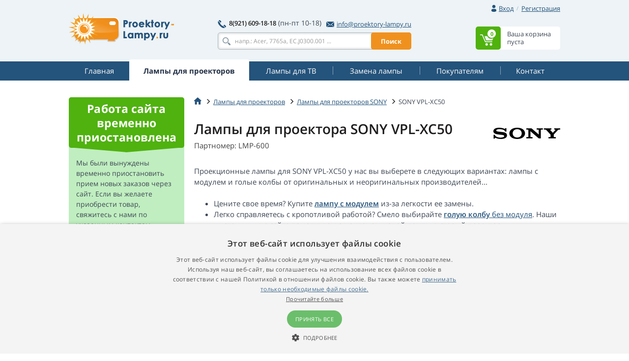

--- FILE ---
content_type: text/html
request_url: https://www.proektory-lampy.ru/lampa/sony/sony-vpl-xc50/
body_size: 22515
content:
<!doctype html>
<!--[if IE]>         <html class="ie" lang=""> <![endif]-->
<!--[if gt IE 8]><!--> <html lang="ru"> <!--<![endif]-->
<head>
	
	<!-- Google Tag Manager -->
	<script>(function(w,d,s,l,i){w[l]=w[l]||[];w[l].push({'gtm.start':
	new Date().getTime(),event:'gtm.js'});var f=d.getElementsByTagName(s)[0],
	j=d.createElement(s),dl=l!='dataLayer'?'&l='+l:'';j.async=true;j.src=
	'https://www.googletagmanager.com/gtm.js?id='+i+dl;f.parentNode.insertBefore(j,f);
	})(window,document,'script','dataLayer','GTM-WHVSCWH');</script>
	<!-- End Google Tag Manager -->

	<meta charset="UTF-8">
	<meta http-equiv="X-UA-Compatible" content="IE=edge">
	<meta name="viewport" content="width=device-width, initial-scale=1">
	<title>Лампа для SONY VPL-XC50 - Лучшая цена, самый широкий ассортемент</title>
	<link rel='preconnect' href='//fonts.gstatic.com' crossorigin>
	<link rel='preconnect' href='//www.google-analytics.com' crossorigin>
	<link rel='preconnect' href='//stats.g.doubleclick.net' crossorigin>
	<link rel="preload" href="https://www.proektory-lampy.ru/include/fonts/t.ttf" as="font" crossorigin>
	<link rel="stylesheet" href="https://www.proektory-lampy.ru/include/css/bootstrap-3.3.5.min.css">
<link rel="stylesheet" href="https://www.proektory-lampy.ru/include/css/main-min.css?250924">
<meta name="description" content="Лучшая цена на лампу для проектора SONY VPL-XC50. Большой выбор между оригинальными и неоригинальными лампами, а так же лампами с модулем и без него." />

	<!--[if lt IE 9]>
		<script src="https://www.proektory-lampy.ru/include/js/vendor/html5.js"></script>
	<![endif]-->
<link rel="alternate" href="https://www.projektory-lampy.cz/lampy/sony/sony-vpl-xc50/" hreflang="cs" />
<link rel="alternate" href="https://www.projektory-lampy.sk/lampy/sony/sony-vpl-xc50/" hreflang="sk" />
<link rel="alternate" href="https://www.projektory-lampy.pl/lampy/sony/sony-vpl-xc50/" hreflang="pl" />
<link rel="alternate" href="https://www.beamer-parts.de/lampen/sony/sony-vpl-xc50/" hreflang="de" />
<link rel="alternate" href="https://www.beamer-parts.eu/projector-lamp/sony/sony-vpl-xc50/" hreflang="en" />
<link rel="alternate" href="https://www.proyectores-lamparas.es/lampara/sony/sony-vpl-xc50/" hreflang="es" />
<link rel="alternate" href="https://www.proiettori-lampade.it/lampada/sony/sony-vpl-xc50/" hreflang="it" />
<link rel="alternate" href="https://www.lampes-projecteurs.fr/lampe/sony/sony-vpl-xc50/" hreflang="fr" />
<link rel="alternate" href="https://www.proektory-lampy.ru/lampa/sony/sony-vpl-xc50/" hreflang="ru" />
<link rel="alternate" href="https://www.alfalampes.gr/lampes/sony/sony-vpl-xc50/" hreflang="el" />
<link rel="alternate" href="https://www.projektori-lampe.hr/lampe/sony/sony-vpl-xc50/" hreflang="hr" />
<link rel="alternate" href="https://www.projektorit-lamput.fi/lamput/sony/sony-vpl-xc50/" hreflang="fi" />
<link rel="alternate" href="https://www.projektorer-lampor.se/lampor/sony/sony-vpl-xc50/" hreflang="sv" />
<link rel="alternate" href="https://www.projektorer-lamper.no/lamper/sony/sony-vpl-xc50/" hreflang="no" />
<link rel="alternate" href="https://www.projektoros-lampa.hu/lampak/sony/sony-vpl-xc50/" hreflang="hu" />
<link rel="alternate" href="https://www.proiectoare-lampi.ro/lampi/sony/sony-vpl-xc50/" hreflang="ro" />
<link rel="alternate" href="https://www.lampadas-projetores.pt/lampadas/sony/sony-vpl-xc50/" hreflang="pt" />
<link rel="alternate" href="https://www.beamer-parts.at/lampen/sony/sony-vpl-xc50/" hreflang="de-at" />
<link rel="alternate" href="https://www.beamer-parts.ch/lampen/sony/sony-vpl-xc50/" hreflang="de-ch" />
<link rel="alternate" href="https://www.projector-parts.co.uk/lamps/sony/sony-vpl-xc50/" hreflang="en-gb" />
<link rel="alternate" href="https://www.beamer-parts.be/lamps/sony/sony-vpl-xc50/" hreflang="en-be" />
<link rel="alternate" href="https://www.projector-parts.ie/lamps/sony/sony-vpl-xc50/" hreflang="en-ie" />
<link rel="alternate" href="https://www.cinelamp.com/lamps/sony/sony-vpl-xc50/" hreflang="en-us" />
<link rel="alternate" href="https://www.webretail.mt/lamps/sony/sony-vpl-xc50/" hreflang="en-mt" />
<base href="https://www.proektory-lampy.ru/" />

</head>


<body>
	<!-- Google Tag Manager (noscript) -->
	<noscript><iframe src="https://www.googletagmanager.com/ns.html?id=GTM-WHVSCWH" height="0" width="0" style="display:none; visibility:hidden"></iframe></noscript>
	<!-- End Google Tag Manager (noscript) -->
	<script>var MainJSloaded = false;</script>
	<header>

		
		<div class="container">
			<div class="row text-right first">
				<div class="col-xs-12">
					<div class="user-quick pull-right">

						<div class="nbst-dropdown">
							<span role="navigation" id="signup-label" data-toggle="dropdown" aria-haspopup="true" aria-expanded="false">
								<i class="sprite sprite-user open-hidden"></i>
								<i class="sprite sprite-user-blue open-visible"></i>
								<a href="#" class="log-in">
									Вход
								</a>
								<span class="circle open-visible">
									&times;
								</span>
							</span>
							<div class="popup" aria-labelledby="signup-label">
								<div class="popup-inner">
									<form action="./actions/login.asp" method="post" data-validation="on" data-validation-id="popup-signup">
										<div class="form-group">
											<label for="login">E-mail:</label>
											<input type="text" name="login-email" class="form-control" id="login" maxlength="80" autocomplete="email" />
											<span class="help-block"></span>
										</div>
										<div class="form-group">
											<label for="password">Пароль:</label>
											<input type="password" name="login-heslo" class="form-control" id="password" maxlength="40" autocomplete="current-password" />
											<span class="help-block"></span>
										</div>
										<div class="row">
											<div class="col-xs-6">
												<a href="https://www.proektory-lampy.ru/zaslani-hesla.asp">Потерянный пароль</a><br />
												<a href="https://www.proektory-lampy.ru/registrace.asp">Новая регистрация</a>
											</div>
											<div class="col-xs-6 text-right">
												<button type="submit" class="btn btn-primary">Войти на сайт</button>
											</div>
										</div>
										<input type="hidden" name="script_name" value="404.asp" />
									</form>
								</div>
								<div class="popup-canvas"></div>
							</div>
						</div>

						<a href="https://www.proektory-lampy.ru/registrace.asp" class="sign-up">Регистрация</a>
					</div>

				</div>
			</div>
			<div class="row major">
				<div class="col-xs-3 logo">
					<a href="https://www.proektory-lampy.ru/"><img src="https://www.proektory-lampy.ru/img/logo_ru.png" alt="Proektory-Lampy.ru"></a>
				</div>
				<div class="col-xs-6 center-block search-contact">
					<div class="row contact-fast">
						<div class="col-xs-12" >
							<div class="pull-left">
								<span class="sprite sprite-phone"></span>
								<a href="tel:8(921)609-18-18" class="tel"><strong>8(921) 609-18-18</strong></a>
								<span class="opening-hours">(пн-пт 10-18)</span>
							</div>
							<div class="pull-right">
								<a href="mailto:info@proektory-lampy.ru">
									<span class="sprite sprite-mail-blue-2"></span>info@proektory-lampy.ru
								</a>
							</div>
						</div>
					</div>
					<div class="row search">
						<div class="col-xs-12 ">
							<form action="search.asp" method="get" class="whisperer-form" autocomplete="off">
								<input name="s" type="search" placeholder="напр.: Acer, 7765a, EC.J0300.001 ..." value="" class="form-control whisperer-input">
								<button class="btn btn-warning">Поиск</button>
								<div class="whisperer">
									<div class="wrap">
										<div class="block messages">
											<p class="v1"></p>
										</div>
										<div class="block brands">
											<p class="head"><span class="v1"></span> <span class="v2"></span></p>
											<div class="block-content">
												<ul>
													<li class="precedent">
														<a href="#">
															<div class="product">
																<img src="https://www.proektory-lampy.ru/img/blank.png" alt="" />
																<p></p>
															</div>
														</a>
													</li>
												</ul>
											</div>
										</div>
										<div class="aall_brands aall">
											<a href="#"></a>
										</div>
										<div class="block models">
											<p class="head"><span class="v1"></span> <span class="v2"></span></p>
											<div class="block-content">
												<ul>
													<li class="precedent">
														<a href="#">
															<div class="product">
																<img src="https://www.proektory-lampy.ru/img/blank.png" alt="" />
																<p></p>
															</div>
														</a>
													</li>
												</ul>
											</div>
										</div>
										<div class="aall_models aall">
											<a href="#"></a>
										</div>
										<div class="block products">
											<p class="head"><span class="v1"></span> <span class="v2"></span></p>
											<div class="block-content">
												<ul>
													<li class="precedent">
														<a href="#">
															<div class="product">
																<img src="https://www.proektory-lampy.ru/img/blank.png" alt="" />
																<div class="center">
																	<p class="v3"></p>
																	<p class="v4"></p>
																</div>
																<div class="right">
																	<p class="price"></p>
																	<p class="stock"></p>
																</div>
															</div>
														</a>
													</li>
												</ul>
											</div>
										</div>
										<div class="aall_products aall">
											<a href="#"></a>
										</div>
									</div>
								</div>
								<input name="fpa" type="hidden" value="1" />
								<input name="fp" type="hidden" value="10" />
								<input name="st" type="hidden" value="models" />
							</form>
						</div>
					</div>
				</div>


				<div class="col-xs-3 basket pull-right basket-empty">
					<div class="dropdown">
						<span id="basket-label">
							<a href="https://www.proektory-lampy.ru/cart.asp" class="clearfix">
								<span class="block-content pull-right info">
									<span>Ваша корзина</span>
									<span>пуста</span>
								</span>
								<span class="sprite-wrap">
									<span class="sprite sprite-basket pull-right">
										<span>0</span>
									</span>
								</span>
							</a>
						</span>
						<div class="popup" aria-labelledby="basket-label">
							<div class="popup-inner">
								<span class="sprite sprite-basket-empty vertical-middle"></span>
								<span class="vertical-middle">Ваша корзина пуста. Время это исправить!</span>
							</div>
						</div>

					</div>
				</div>
			</div>
		</div>
	</header>


	<nav class="navbar navbar-default">
		<div class="container">
			<div class="navbar-header">
				<button type="button" class="navbar-toggle collapsed" data-toggle="collapse" data-target="#navbar-collapse">
					<span class="pull-left">
						<span class="icon-bar"></span>
						<span class="icon-bar"></span>
						<span class="icon-bar"></span>
					</span>
					<span class="a navbar-brand hidden-lg hidden-md">Лампы для проекторов</span>
				</button>
			</div>
			<div class="collapse navbar-collapse" id="navbar-collapse">
				<ul class="nav nav-pills nav-justified">
<li><a href="https://www.proektory-lampy.ru/"><span title="&#1043;&#1083;&#1072;&#1074;&#1085;&#1072;&#1103;">&#1043;&#1083;&#1072;&#1074;&#1085;&#1072;&#1103;</span></a></li>
<li class="active"><a href="https://www.proektory-lampy.ru/lampa/"><span title="Лампы для проекторов">Лампы для проекторов</span></a></li>
<li><a href="https://www.proektory-lampy.ru/lampa-tv/"><span title="Лампы для ТВ">Лампы для ТВ</span></a></li>
<li><a href="https://www.proektory-lampy.ru/zamena-lampy/"><span title="Замена лампы">Замена лампы</span></a></li>
<li><a href="https://www.proektory-lampy.ru/pokupatelyam/"><span title="Покупателям">Покупателям</span></a></li>
<li><a href="https://www.proektory-lampy.ru/kontakt/"><span title="&#1050;&#1086;&#1085;&#1090;&#1072;&#1082;&#1090;">&#1050;&#1086;&#1085;&#1090;&#1072;&#1082;&#1090;</span></a></li>

				</ul>
			</div>
		</div>
	</nav>
<div class="container content">
<div class="row">
<main class="main col-xs-9 pull-right">
<div itemscope itemtype="http://data-vocabulary.org/Product">
<ol class="breadcrumb">
<li><a href="https://www.proektory-lampy.ru/"><span class="sprite sprite-home"></span></a></li>
<li><a href="https://www.proektory-lampy.ru/lampa/">Лампы для проекторов</a></li>
<li><a href="https://www.proektory-lampy.ru/lampa/sony/">Лампы для проекторов SONY</a></li>
<li class="active">SONY VPL-XC50</li>
</ol>
	
<script type="application/ld+json">
{
  "@context": "https://schema.org",
  "@type": "BreadcrumbList",
  "itemListElement": [{
    "@type": "ListItem",
    "position": 1,
    "name": "Home",
    "item": "https://www.proektory-lampy.ru/"
  },{
    "@type": "ListItem",
    "position": 2,
    "name": "Лампы для проекторов",
    "item": "https://www.proektory-lampy.ru/lampa/"
  },{
    "@type": "ListItem",
    "position": 3,
    "name": "Лампы для проекторов SONY",
    "item": "https://www.proektory-lampy.ru/lampa/sony/"
  },{
    "@type": "ListItem",
    "position": 4,
    "name": "SONY VPL-XC50",
    "item": "https://www.proektory-lampy.ru/lampa/sony/sony-vpl-xc50/"
  }]
}
</script>
<h1 class="header-formatted clear-after">
<div class="right"><img src="https://www.proektory-lampy.ru/img/logo/sony-lampa.png" alt="SONY" id="product-brandlogo"></div>
<span itemprop="name">Лампы для проектора SONY VPL-XC50</span>
<small>Партномер: LMP-600</small>
</h1>
<meta itemprop="category" content="Запасные лампы для проекторов" />
<meta itemprop="brand" content="SONY" itemtype="https://schema.org/Brand" />
<div class="CollapsibleBox CollapsibleBox--mobile">
<input id="cb-state-description" type="checkbox" class="CollapsibleBox-state">
<p>Проекционные лампы для SONY VPL-XC50 у нас вы выберете в следующих вариантах: лампы с модулем и голые колбы от оригинальных и неоригинальных производителей... <label for="cb-state-description" class="CollapsibleBox-trigger" data-text-show="более длинное описание" data-text-hide="более короткое описание"></label></p>
<div class="CollapsibleBox-more">
<ul><li>Цените свое время? Купите <strong><a href="https://www.proektory-lampy.ru/lampa/sony/sony-vpl-xc50/#module">лампу с модулем</a></strong> из-за легкости ее замены.</li><li>Легко справляетесь с кропотливой работой? Смело выбирайте <strong><a href="https://www.proektory-lampy.ru/lampa/sony/sony-vpl-xc50/#bulb">голую колбу</strong> без модуля</a>. Наши инструкции на сайте помогут вам с монтажем новой лампы в старый проектор.</li><li>Требовательным клиентам, для которых на первом месте стоит 100% надежность без компромисов, советуем <strong>оригинальную лампу</strong>.</li><li>Если вы ищите самый дешевый вариант лампы для проектора, а качество проекции и надежность лампы не является вашим главным приоритетом, то вы можете купить  <strong>неоригинальный вариант лампы</strong>.</li><li>Выгодным <strong>компромиссом является комбинированный модуль</strong>. Достигает качества оригинала за более выгодную цену.</li></ul>
</div></div>

<a name="module"></a>
<div class="lamp-box"><div class="text">
<h2 class="header">
<div class="bg-color"><strong>Лампы с модулем</strong> для проектора SONY VPL-XC50</div>
<small itemprop="identifier" content="mpn:LMP-600">Партномер: LMP-600</small>
</h2>
<img src="https://www.proektory-lampy.ru/files/pics/sony-vpl-xc50-ML-d.jpg" alt="SONY VPL-XC50 Лампа с модулем" itemprop="image" width="200" height="190">
<h4 class="green">Несложная замена, с которой справится каждый</h4>
<p>Как правило, достаточно в проекторе открутить пару винтиков, достать целый ламповый модуль и заменить его на новый.
Вы можете выбрать из 2 вариантов ламп - совместимые или  неоригинальные.
</p>
<a href="https://www.proektory-lampy.ru/lampa/sony/sony-vpl-xc50/#video_main"><span class="sprite sprite-video"></span><span class="underline">ВИДЕО - простая замена лампы с модулем</span></a>
</div>
<div class="options">
<h4>Варианты ламп с модулем</h4>
<ul>
<li>
<form method="post" action="https://www.proektory-lampy.ru/actions/addtocart.asp" itemprop="offerDetails" itemscope itemtype="http://data-vocabulary.org/Offer" id="fZ28081GLM">
<a name="GLM"></a>
<span data-target="#lamp-GLM" role="button" data-toggle="collapse" class="link"><span class="arrow"></span><strong>Комбинированный</strong> ламповый модуль</span>
<div id="lamp-GLM" class="collapse"><p itemprop="itemOffered">Вариант колбы для SONY VPL-XC50 от одного из лицензионных производителей (маркировка Phillips UHP, Osram P-VIP или, например, Ushio NSH) в сборке с совместимым (неоригинальным) корпусом – это один из самых популярных вариантов благодаря его высокому качеству по более выгодной цене в сравнении с оригинальным блоком. Неоригинальный корпус не влияет на качество колбы, поэтому как изображение, так и срок службы не страдают.</p></div>
<div class="row">
<div class="col-xs-2 stars"><div><span>Артикул товара:</span>
<span>Прекц. качество:</span><span>Надежность:</span></div><div>
<div class="code">Z28081GLM</div>
<div>
<span class="sprite sprite-star"></span>
<span class="sprite sprite-star"></span>
<span class="sprite sprite-star"></span>
<span class="sprite sprite-star"></span>
<span class="sprite sprite-star"></span>
</div>
<div>
<span class="sprite sprite-like"></span>
<span class="sprite sprite-like"></span>
<span class="sprite sprite-like"></span>
<span class="sprite sprite-like"></span>
<span class="sprite sprite-like"></span>
</div>
</div></div>
<div class="col-xs-2 stock blue"><span class="link" data-toggle="modal" data-target="#not_in_stock" onclick="ShowNeSkladem(28081, 'primarni');"><span class="sprite sprite-calendar"></span><strong>1-2 недели</strong></span></div>
<div class="col-xs-2 price">
<strong><span itemprop="price" content="11214.83">11&nbsp;214,83</span> руб.</strong> без НДС
<a href="https://www.proektory-lampy.ru/lampa/sony/sony-vpl-xc50/#novat" class="scroller"><sup>[1]</sup></a></div>
<input type="hidden" name="id_zbozi" value="28081" />
<input type="hidden" name="url_zpet" value="lampa/sony/sony-vpl-xc50/" />
<input type="hidden" name="nabidka" value="primarni" />
<meta itemprop="currency" content="RUB" />
</form>
</li>
<li>
<form method="post" action="https://www.proektory-lampy.ru/actions/addtocart.asp" itemprop="offerDetails" itemscope itemtype="http://data-vocabulary.org/Offer" id="fZ32403ML">
<a name="ML"></a>
<span data-target="#lamp-ML" role="button" data-toggle="collapse" class="link"><span class="arrow"></span><strong>Неоригинальная</strong> лампа в неоригинальном модуле</span>
<div id="lamp-ML" class="collapse"><p itemprop="itemOffered">Совместимый модуль для SONY VPL-XC50 - лампа и корпус от NoName производителя. По сравнению с оригиналом, это более дешевый вариант. Рекомендуем, если вы хотите сэкономить, но не решаетесь на самостоятельную замену голой колбы.</p></div>
<div class="row">
<div class="col-xs-2 stars"><div><span>Артикул товара:</span>
<span>Прекц. качество:</span><span>Надежность:</span></div><div>
<div class="code">Z32403ML</div>
<div>
<span class="sprite sprite-star"></span>
<span class="sprite sprite-star"></span>
<span class="sprite sprite-star"></span>
<span class="sprite sprite-star"></span>
</div>
<div>
<span class="sprite sprite-like"></span>
<span class="sprite sprite-like"></span>
<span class="sprite sprite-like"></span>
<span class="sprite sprite-like"></span>
</div>
</div></div>
<div class="col-xs-2 stock blue"><span class="link" data-toggle="modal" data-target="#not_in_stock" onclick="ShowNeSkladem(32403, 'primarni');"><span class="sprite sprite-calendar"></span><strong>1-2 недели</strong></span></div>
<div class="col-xs-2 price">
<strong><span itemprop="price" content="9787.85">9&nbsp;787,85</span> руб.</strong> без НДС
<a href="https://www.proektory-lampy.ru/lampa/sony/sony-vpl-xc50/#novat" class="scroller"><sup>[1]</sup></a></div>
<input type="hidden" name="id_zbozi" value="32403" />
<input type="hidden" name="url_zpet" value="lampa/sony/sony-vpl-xc50/" />
<input type="hidden" name="nabidka" value="primarni" />
<meta itemprop="currency" content="RUB" />
</form>
</li>
</ul></div></div>
<a name="bulb"></a>
<div class="lamp-box"><div class="text">
<h2 class="header">
<div class="bg-color"><strong>Лампы без модуля</strong> для проектора SONY VPL-XC50</div>
<small itemprop="identifier" content="mpn:LMP-600">Партномер: LMP-600</small>
</h2>
<img src="https://www.proektory-lampy.ru/files/pics/sony-vpl-xc50-OOB-d.jpg" alt="SONY VPL-XC50 Лампа без модуля" itemprop="image" width="200" height="200">
<h4 class="red">Более трудоемкий процесс замены лампы без модуля подходит не каждому</h4>
<p>Замена голой лампы сложнее, чем замена целого лампового модуля, так как требуется разобрать модуль лампы.
Мы предлагаем два варианта лампы без модуля - оригинальную и неоригинальную.
</p>
<a href="https://www.proektory-lampy.ru/lampa/sony/sony-vpl-xc50/#video_bulb" onclick="$('#video_bulb').collapse('show');"><span class="sprite sprite-video"></span><span class="underline">Наглядное ВИДЕО - как поменять голую лампу без модуля</span></a>
</div>
<div class="options">
<h4>Варианты ламп без модуля</h4>
<ul>
<li>
<form method="post" action="https://www.proektory-lampy.ru/actions/addtocart.asp" itemprop="offerDetails" itemscope itemtype="http://data-vocabulary.org/Offer" id="fZ3197OOB">
<a name="OOB"></a>
<span data-target="#lamp-OOB" role="button" data-toggle="collapse" class="link"><span class="arrow"></span><strong>Оригинальная</strong> лампа без модуля</span>
<div id="lamp-OOB" class="collapse"><p itemprop="itemOffered">Оригинальная лампа без модуля для SONY VPL-XC50  - это голая колба от оригинального производителя (Osram P-VIP, Philips UHP, Ushio, Matsushita, Iwasaki HSCR) без пластикогового корпуса. Замена голой колбы - довольно сложный процесс, поэтому рекомендуем его опытным покупателям.</p></div>
<div class="row">
<div class="col-xs-2 stars"><div><span>Артикул товара:</span>
<span>Прекц. качество:</span><span>Надежность:</span></div><div>
<div class="code">Z3197OOB</div>
<div>
<span class="sprite sprite-star"></span>
<span class="sprite sprite-star"></span>
<span class="sprite sprite-star"></span>
<span class="sprite sprite-star"></span>
<span class="sprite sprite-star"></span>
</div>
<div>
<span class="sprite sprite-like"></span>
<span class="sprite sprite-like"></span>
<span class="sprite sprite-like"></span>
<span class="sprite sprite-like"></span>
</div>
</div></div>
<div class="col-xs-2 stock blue"><span class="link" data-toggle="modal" data-target="#not_in_stock" onclick="ShowNeSkladem(3197, 'primarni');"><span class="sprite sprite-calendar"></span><strong>1-2 недели</strong></span></div>
<div class="col-xs-2 price">
<strong><span itemprop="price" content="10548.91">10&nbsp;548,91</span> руб.</strong> без НДС
<a href="https://www.proektory-lampy.ru/lampa/sony/sony-vpl-xc50/#novat" class="scroller"><sup>[1]</sup></a></div>
<input type="hidden" name="id_zbozi" value="3197" />
<input type="hidden" name="url_zpet" value="lampa/sony/sony-vpl-xc50/" />
<input type="hidden" name="nabidka" value="primarni" />
<meta itemprop="currency" content="RUB" />
</form>
</li>
<li>
<form method="post" action="https://www.proektory-lampy.ru/actions/addtocart.asp" itemprop="offerDetails" itemscope itemtype="http://data-vocabulary.org/Offer" id="fZ32510OB">
<a name="OB"></a>
<span data-target="#lamp-OB" role="button" data-toggle="collapse" class="link"><span class="arrow"></span><strong>Неоригинальная</strong> лампа без модуля</span>
<div id="lamp-OB" class="collapse"><p itemprop="itemOffered">Голая лампа для SONY VPL-XC50 – это колба, которая поставляется без монтажного корпуса. Это самый дешевый из предложенных вариантов, несмотря на это, качество является сравнимым с оригинальными, так как неоригиналы производятся на Noname заводах по образцу и технологиям оригиналов, поэтому их нельзя назвать некачественным товаром. Разница в том, что они не продаются под фирменной марки оригинального производителя.</p></div>
<div class="row">
<div class="col-xs-2 stars"><div><span>Артикул товара:</span>
<span>Прекц. качество:</span><span>Надежность:</span></div><div>
<div class="code">Z32510OB</div>
<div>
<span class="sprite sprite-star"></span>
<span class="sprite sprite-star"></span>
<span class="sprite sprite-star"></span>
<span class="sprite sprite-star"></span>
</div>
<div>
<span class="sprite sprite-like"></span>
<span class="sprite sprite-like"></span>
<span class="sprite sprite-like"></span>
</div>
</div></div>
<div class="col-xs-2 stock blue"><span class="link" data-toggle="modal" data-target="#not_in_stock" onclick="ShowNeSkladem(32510, 'primarni');"><span class="sprite sprite-calendar"></span><strong>1-2 недели</strong></span></div>
<div class="col-xs-2 price">
<strong><span itemprop="price" content="9502.43">9&nbsp;502,43</span> руб.</strong> без НДС
<a href="https://www.proektory-lampy.ru/lampa/sony/sony-vpl-xc50/#novat" class="scroller"><sup>[1]</sup></a></div>
<input type="hidden" name="id_zbozi" value="32510" />
<input type="hidden" name="url_zpet" value="lampa/sony/sony-vpl-xc50/" />
<input type="hidden" name="nabidka" value="primarni" />
<meta itemprop="currency" content="RUB" />
</form>
</li>
</ul></div></div>
<a name="novat" class="scroller"><sup>[1]</sup></a><strong> Все цены и доступность товара на складе актуальны </strong> <br><br> Мы являемся нерезидентом РФ. Оплата по наличному и безналичному расчету без НДС. </br> </br> На все лампы гарантия 3 месяца.<br><br><strong>Для получения накопительной скидки уже на второй заказ, советуем Вам <a href="/registrace.asp"target="_blank">зарегистрироваться</a> в системе.</strong>
<script type="application/ld+json">
{
"@context": "https://schema.org/",
"@type": "Product",
"name": "Лампы для проектора SONY VPL-XC50",
"image": [
"https://www.proektory-lampy.ru/files/pics/sony-vpl-xc50-ML-d.jpg",
"https://www.proektory-lampy.ru/files/pics/sony-vpl-xc50-OOB-d.jpg"
],
"description": "

Проекционные лампы для SONY VPL-XC50 у нас вы выберете в следующих вариантах: лампы с модулем и голые колбы от оригинальных и неоригинальных производителей... 

Цените свое время? Купите лампу с модулем из-за легкости ее замены.Легко справляетесь с кропотливой работой? Смело выбирайте голую колбу без модуля. Наши инструкции на сайте помогут вам с монтажем новой лампы в старый проектор.Требовательным клиентам, для которых на первом месте стоит 100% надежность без компромисов, советуем оригинальную лампу.Если вы ищите самый дешевый вариант лампы для проектора, а качество проекции и надежность лампы не является вашим главным приоритетом, то вы можете купить неоригинальный вариант лампы.Выгодным компромиссом является комбинированный модуль. Достигает качества оригинала за более выгодную цену.

",
"mpn": "LMP-600",
"brand": {"@type": "https://schema.org/Brand", "name": "SONY"},
"category": "Запасные лампы для проекторов",
"offers": [{"@type": "Offer", "priceValidUntil": "2025-12-28", "sku": "Z28081GLM", "url": "https://www.proektory-lampy.ru/lampa/sony/sony-vpl-xc50/#GLM", "name": "Комбинированный ламповый модуль", "description": "Вариант колбы для SONY VPL-XC50 от одного из лицензионных производителей (маркировка Phillips UHP, Osram P-VIP или, например, Ushio NSH) в сборке с совместимым (неоригинальным) корпусом – это один из самых популярных вариантов благодаря его высокому качеству по более выгодной цене в сравнении с оригинальным блоком. Неоригинальный корпус не влияет на качество колбы, поэтому как изображение, так и срок службы не страдают.", "priceCurrency": "RUB", "price": "11214.83", "valueAddedTaxIncluded": "false", "itemCondition": "https://schema.org/NewCondition", "availability": "https://schema.org/PreOrder"}
,{"@type": "Offer", "priceValidUntil": "2025-12-28", "sku": "Z32403ML", "url": "https://www.proektory-lampy.ru/lampa/sony/sony-vpl-xc50/#ML", "name": "Неоригинальная лампа в неоригинальном модуле", "description": "Совместимый модуль для SONY VPL-XC50 - лампа и корпус от NoName производителя. По сравнению с оригиналом, это более дешевый вариант. Рекомендуем, если вы хотите сэкономить, но не решаетесь на самостоятельную замену голой колбы.", "priceCurrency": "RUB", "price": "9787.85", "valueAddedTaxIncluded": "false", "itemCondition": "https://schema.org/NewCondition", "availability": "https://schema.org/PreOrder"}
,{"@type": "Offer", "priceValidUntil": "2025-12-28", "sku": "Z3197OOB", "url": "https://www.proektory-lampy.ru/lampa/sony/sony-vpl-xc50/#OOB", "name": "Оригинальная лампа без модуля", "description": "Оригинальная лампа без модуля для SONY VPL-XC50  - это голая колба от оригинального производителя (Osram P-VIP, Philips UHP, Ushio, Matsushita, Iwasaki HSCR) без пластикогового корпуса. Замена голой колбы - довольно сложный процесс, поэтому рекомендуем его опытным покупателям.", "priceCurrency": "RUB", "price": "10548.91", "valueAddedTaxIncluded": "false", "itemCondition": "https://schema.org/NewCondition", "availability": "https://schema.org/PreOrder"}
,{"@type": "Offer", "priceValidUntil": "2025-12-28", "sku": "Z32510OB", "url": "https://www.proektory-lampy.ru/lampa/sony/sony-vpl-xc50/#OB", "name": "Неоригинальная лампа без модуля", "description": "Голая лампа для SONY VPL-XC50 – это колба, которая поставляется без монтажного корпуса. Это самый дешевый из предложенных вариантов, несмотря на это, качество является сравнимым с оригинальными, так как неоригиналы производятся на Noname заводах по образцу и технологиям оригиналов, поэтому их нельзя назвать некачественным товаром. Разница в том, что они не продаются под фирменной марки оригинального производителя.", "priceCurrency": "RUB", "price": "9502.43", "valueAddedTaxIncluded": "false", "itemCondition": "https://schema.org/NewCondition", "availability": "https://schema.org/PreOrder"}
]
}
</script>
<div class="row three-pack margin-bottom margin-top">

						<div class="col-xs-4 delivery">
							<a href="https://www.proektory-lampy.ru//" onclick="modalPoradna(31, 42); return false;">
								<span class="sprite sprite-delivery"></span>
								<strong>Оплата и доставка</strong>
							</a>
						</div>

						<div class="col-xs-4 percentage">
							<a href="https://www.proektory-lampy.ru/programma-loyalnosti/" onclick="modalPoradna(31, 44); return false;">
								<span class="sprite sprite-percentage"></span>
								<strong>Скидки постоянным покупателям</strong>
							</a>
						</div>
						<div class="col-xs-4 quality">
							<a href="https://www.proektory-lampy.ru/kachestvennye-lampy/" onclick="modalPoradna(31, 45); return false;">
								<span class="sprite sprite-quality"></span>
								<strong>Только качественные лампы</strong>
							</a>
						</div>
</div>
<div class="consulting row margin0">

									<div class="col-xs-7 left">
										<h3><span class="sprite sprite-info"></span>Покупателям</h3>
										<ul>
<li><a href="https://www.proektory-lampy.ru/nashy-produkty/">В чём основные различия ламп? Какую выбрать?</a></li>
<li><a href="https://www.proektory-lampy.ru/garantiya-na-lampy/">Какая гарантия на лампы?</a></li>
<li><a href="https://www.proektory-lampy.ru/programma-loyalnosti/">С нами вы экономите</a></li>
<li><a href="https://www.proektory-lampy.ru/zamena-lampy-v-proektore/">Инструкция по замене лампы в проекторе</a></li>
<li><a href="https://www.proektory-lampy.ru/zakaz-po-telefonu/">Можно ли сделать заказ по телефону?</a></li>
<li><a href="https://www.proektory-lampy.ru/pochemu-lampy-takiye-dorogiye/">Почему лампы для проекторов такие дорогие?</a></li>
<li><a href="https://www.proektory-lampy.ru/pochemu-mnogo-tipov-lamp/">Почему в вашем магазине столько типов ламп?</a></li>
<li><a href="https://www.proektory-lampy.ru/mogu-zakazat-lampu-bez-modulya/">В каком случае можно заказать лампу без модуля?</a></li>

										</ul>
										<div class="text-right next">
											<a href="https://www.proektory-lampy.ru/pokupatelyam/">Больше интересных статей</a>
										</div>
									</div>
									<div class="col-xs-4 right pull-right">
										<h5>Помогу вам с выбором<br />правильной лампы<br /><small>Просто свяжитесь со мной</small></h5>
										<div class="profile row">
											<div class="col-xs-4">
												<img src="https://www.proektory-lampy.ru/img/profile-op.png" alt="Вадим Белов" class="img-thumbnail img-circle">
											</div>
											<div class="col-xs-8 pull-right">
												<strong>Вадим</strong><br />
												Поддержка клиентов
											</div>
										</div>
										<div class="tel" >
											<span class="sprite sprite-phone-blue"></span>
											<a href="tel:8(921)609-18-18"><strong>8(921) 609-18-18</strong></a>
<br />
											<small>(пн-пт 10-18)</small>
										</div>
										<div class="mail">
											<span class="sprite sprite-mail-blue"></span>
											<a href="mailto:info@proektory-lampy.ru">info@proektory-lampy.ru</a>
										</div>
										<a href="https://www.proektory-lampy.ru/kontakt/#cform" onclick="$('#contact_left').modal('show'); return false;" class="btn btn-primary btn-block contact-me">Напишите мне</a>
									</div>
</div>
<div class="ReportBoxContainer">
<div class="ReportBox"><div class="ReportBox-text">
<h3 class="ReportBox-heading">Вам чего-то не хватает важной информации?</h3>
<p class="ReportBox-sub">Или вы нашли ошибку?</p>
</div>
<div class="ReportBox-action">
<a href="https://www.proektory-lampy.ru/kontakt/#cform" onclick="$('#reportbox_modal').modal('show'); return false;" class="btn btn-primary">Предложить улучшение</a>
</div></div>
</div>
<div class="panel panel-default panel-bottom" id="video_main">
<div class="panel-heading">
<h2 class="panel-title2">Посмотрите, как меняется лампа <small>в проекторе SONY</small></h2>
</div><div class="panel-body">
<p class="margin-bottom-17">В короткой видео-инструкции вы узнаете, как правильно достать старую лампу из вашего проектора SONY и поменять её на новую.</p>
<iframe width="745" height="419" src="https://www.youtube.com/embed/N03DJDphpFk" allowfullscreen=""></iframe>
<p class="margin-bottom-17 margin-top-12"><a role="button" href="#video_bulb" data-toggle="collapse"><span class="sprite sprite-video"></span> Показать видео замены лампы без модуля</a></p>
<div class="collapse" id="video_bulb" class="margin-top-12">
<iframe width="745" height="419" src="https://www.youtube.com/embed/Hmuh3MfZ1Q8" allowfullscreen=""></iframe>
</div>
</div></div>
<link itemprop="itemCondition" href="https://schema.org/NewCondition" />
</div>
</main>
<script>
var DL_items = [{item_id: "Z28081GLM", item_name: "SONY VPL-XC50 lampa GLM", currency: "RUB", item_brand: "SONY", item_category: "lampa", item_variant: "GLM", price: 11214.83, quantity: 1, partno: "LMP-600"},{item_id: "Z32403ML", item_name: "SONY VPL-XC50 lampa ML", currency: "RUB", item_brand: "SONY", item_category: "lampa", item_variant: "ML", price: 9787.85, quantity: 1, partno: "LMP-600"},{item_id: "Z32510OB", item_name: "SONY VPL-XC50 lampa OB", currency: "RUB", item_brand: "SONY", item_category: "lampa", item_variant: "OB", price: 9502.43, quantity: 1, partno: "LMP-600"},{item_id: "Z3197OOB", item_name: "SONY VPL-XC50 lampa OOB", currency: "RUB", item_brand: "SONY", item_category: "lampa", item_variant: "OOB", price: 10548.91, quantity: 1, partno: "LMP-600"}];
window.dataLayer = window.dataLayer || [];
window.dataLayer.push({ ecommerce: null });
window.dataLayer.push({
event: "view_item",
ecommerce: {
items: DL_items,
}});
console.log('GTM view_item push done.');
</script>

				<aside class="col-xs-3 pull-left">
<div class="green-update ">
<div class="head"><div class="row"><h3 class="pull-right">Работа сайта временно приостановлена</h3></div></div>
<div class="body"><p>Мы были вынуждены временно приостановить прием новых заказов через сайт. Если вы желаете приобрести товар, свяжитесь с нами по указанным контактам.</p></div>
</div>

					<div class="flash-guide ">
						<div class="head">
							<div class="row">
								<span class="sprite sprite-flash"></span>
								<h3 class="pull-right">Молниеносный поисковик ламп</h3>
							</div>
							<p>Найди лампу за два клика</p>
						</div>
						<div class="body">
							<div class="projectors">
								<h4><span class="sprite sprite-projector"></span>Лампы для проекторов</h4>
								<ul class="nav nav-tabs" role="tablist">
									<li role="presentation" class="active">
										<a href="#projector-model" role="tab" data-toggle="tab">Модель</a>
									</li>
									<li role="presentation" >
										<a href="#projector-product-number" role="tab" data-toggle="tab">Партномер</a>
									</li>
								</ul>
								<div class="tab-content">
									<div role="tabpanel" class="tab-pane active" id="projector-model">
										<form action="/" method="get">
											<div class="form-group select-styled">
												<select name="producer" class="form-control" required onchange="ZmenaVyrobce('form_proj1', 2499, 'form_proj1', 0);" id="form_proj1">
<option value="">Выберите бренд</option>
<option value="69">3D PERCEPTION</option>
<option value="17">3M</option>
<option value="26">A+K</option>
<option value="169">ACCO</option>
<option value="50">ACER</option>
<option value="207">ACTO</option>
<option value="114">ADI</option>
<option value="115">ADVENT</option>
<option value="236">ALLY</option>
<option value="183">ANDERS KERN</option>
<option value="173">ANTHEM</option>
<option value="118">APOLLO</option>
<option value="119">APTI</option>
<option value="231">ASEE</option>
<option value="48">ASK</option>
<option value="40">AV PLUS</option>
<option value="113">AV VISION</option>
<option value="120">AVIO</option>
<option value="71">BARCO</option>
<option value="49">BENQ</option>
<option value="94">BLUESKY</option>
<option value="203">BONAMA</option>
<option value="27">BOXLIGHT</option>
<option value="1">CANON</option>
<option value="72">CASIO</option>
<option value="73">CHANGHONG</option>
<option value="130">CHISHOLM</option>
<option value="39">CHRISTIE</option>
<option value="166">CINEVERSUM</option>
<option value="74">CLARITY</option>
<option value="121">CLAXAN</option>
<option value="7">COMPAQ</option>
<option value="217">COSTAR</option>
<option value="107">CTX</option>
<option value="171">DATAVIEW</option>
<option value="46">DAVIS</option>
<option value="45">DELL</option>
<option value="75">DELTA</option>
<option value="204">DEPTHQ</option>
<option value="76">DIGITAL PROJECTION</option>
<option value="184">DONGWON</option>
<option value="57">DREAM VISION</option>
<option value="37">DUKANE</option>
<option value="205">DYNAMICA</option>
<option value="234">EASYVIEW</option>
<option value="21">EIKI</option>
<option value="41">EIZO</option>
<option value="122">ELECTROHOME</option>
<option value="51">ELMO</option>
<option value="124">ELUX</option>
<option value="185">EMACHINES</option>
<option value="208">EPOQUE</option>
<option value="6">EPSON</option>
<option value="77">EVEREST</option>
<option value="176">EYEVIS</option>
<option value="125">FAQTOR</option>
<option value="232">FAROUDJA</option>
<option value="233">FOUNDER</option>
<option value="22">FUJITSU</option>
<option value="126">GATEWAY</option>
<option value="127">GE</option>
<option value="20">GEHA</option>
<option value="172">GERICOM</option>
<option value="78">GP EVERGROW</option>
<option value="211">HISENSE</option>
<option value="4">HITACHI</option>
<option value="11">HP</option>
<option value="62">HUSTEM</option>
<option value="237">i3-TECHNOLOGIES</option>
<option value="53">IBM</option>
<option value="79">IIYAMA</option>
<option value="13">INFOCUS</option>
<option value="178">IWASAKI</option>
<option value="226">JAVES</option>
<option value="80">JECTOR</option>
<option value="8">JVC</option>
<option value="81">KINDERMANN</option>
<option value="54">KNOLL</option>
<option value="5">KODAK</option>
<option value="223">KOKUYO</option>
<option value="63">LASERGRAPHICS</option>
<option value="188">LEICA</option>
<option value="61">LENOVO</option>
<option value="35">LG</option>
<option value="44">LIESEGANG</option>
<option value="19">LIGHTWARE</option>
<option value="200">LOEWE</option>
<option value="82">LUMENS</option>
<option value="83">LUXEON</option>
<option value="170">LUXION</option>
<option value="132">MAGINON</option>
<option value="133">MARANTZ</option>
<option value="209">MATRIX</option>
<option value="180">MATSUSHITA</option>
<option value="229">MAXELL</option>
<option value="212">MCSI</option>
<option value="159">MEDIAVISION</option>
<option value="134">MEDION</option>
<option value="186">MEDISOL</option>
<option value="135">MEDIUM</option>
<option value="10">MEGAPOWER</option>
<option value="199">MERIDIAN</option>
<option value="85">METAVISION</option>
<option value="198">MICROTEK</option>
<option value="219">MIMIO</option>
<option value="28">MITSUBISHI</option>
<option value="137">MULTIVISION</option>
<option value="12">NEC</option>
<option value="18">NOBO</option>
<option value="52">OPTOMA</option>
<option value="104">OSRAM</option>
<option value="2">PANASONIC</option>
<option value="213">PELCO</option>
<option value="31">PHILIPS</option>
<option value="195">PHILIPS-UHP</option>
<option value="167">PHOENIX</option>
<option value="142">PIONEER</option>
<option value="197">PIXA</option>
<option value="87">PLANAR</option>
<option value="24">PLUS</option>
<option value="33">POLAROID</option>
<option value="64">PREMIER</option>
<option value="102">PROJECTIONDESIGN</option>
<option value="34">PROJECTOR EUROPE</option>
<option value="88">PROKIA</option>
<option value="143">PROMETHEAN</option>
<option value="47">PROXIMA</option>
<option value="56">RCA</option>
<option value="190">RICOH</option>
<option value="210">ROVERLIGHT</option>
<option value="110">RUNCO</option>
<option value="89">SAGEM</option>
<option value="15">SAHARA</option>
<option value="58">SAMSUNG</option>
<option value="23">SANYO</option>
<option value="146">SAUERWEIN</option>
<option value="111">SAVILLE AV</option>
<option value="148">SCHNEIDER AG</option>
<option value="220">SCHNEIDER KREUZNACH</option>
<option value="147">SCOTT</option>
<option value="16">SELECO</option>
<option value="3">SHARP</option>
<option value="177">SIEMENS</option>
<option value="149">SIM2</option>
<option value="95">SKYWORTH</option>
<option value="65">SMARTBOARD</option>
<option value="14" selected="selected">SONY</option>
<option value="227">STEELCASE</option>
<option value="42">STUDIO EXPERIENCE</option>
<option value="90">SYNELEC</option>
<option value="38">TA</option>
<option value="235">TARGA</option>
<option value="192">TAROX</option>
<option value="66">TAXAN</option>
<option value="225">TEAMBOARD</option>
<option value="181">TELEFUNKEN</option>
<option value="43">TELEX</option>
<option value="187">TEQ</option>
<option value="206">THEMESCENE</option>
<option value="96">THOMSON</option>
<option value="32">TOSHIBA</option>
<option value="224">TRIUMPH BOARD</option>
<option value="30">TRIUMPH-ADLER</option>
<option value="91">UMAX</option>
<option value="154">USHIO</option>
<option value="150">UTAX</option>
<option value="214">VERTEX</option>
<option value="55">VIDEO 7</option>
<option value="151">VIDIKRON</option>
<option value="29">VIEWSONIC</option>
<option value="222">VIVIBRIGHT</option>
<option value="92">VIVITEK</option>
<option value="215">VIZIO</option>
<option value="191">VOIGTLANDER</option>
<option value="216">WOLF CINEMA</option>
<option value="93">XEROX</option>
<option value="36">YAMAHA</option>
<option value="25">YOKOGAWA</option>
<option value="68">ZENITH</option>

												</select>
											</div>
											<div class="form-group select-styled">
												<select name="model" class="form-control" disabled required id="form_proj1_models" onchange="VyberModelu(this, 0);">
													<option value="">Выберите модель</option>
												</select>
											</div>
										</form>
									</div>
									<div role="tabpanel" class="tab-pane" id="projector-product-number">
										<form action="/" method="get">
											<div class="form-group select-styled">
												<select name="producer2" class="form-control" required onchange="ZmenaVyrobce('form_proj1_partno', 2499, 'form_proj1', 0);" id="form_proj1_partno">
<option value="">Выберите бренд</option>
<option value="69">3D PERCEPTION</option>
<option value="17">3M</option>
<option value="26">A+K</option>
<option value="169">ACCO</option>
<option value="50">ACER</option>
<option value="207">ACTO</option>
<option value="114">ADI</option>
<option value="115">ADVENT</option>
<option value="236">ALLY</option>
<option value="183">ANDERS KERN</option>
<option value="173">ANTHEM</option>
<option value="118">APOLLO</option>
<option value="119">APTI</option>
<option value="231">ASEE</option>
<option value="48">ASK</option>
<option value="40">AV PLUS</option>
<option value="113">AV VISION</option>
<option value="120">AVIO</option>
<option value="71">BARCO</option>
<option value="49">BENQ</option>
<option value="94">BLUESKY</option>
<option value="203">BONAMA</option>
<option value="27">BOXLIGHT</option>
<option value="1">CANON</option>
<option value="72">CASIO</option>
<option value="73">CHANGHONG</option>
<option value="130">CHISHOLM</option>
<option value="39">CHRISTIE</option>
<option value="166">CINEVERSUM</option>
<option value="74">CLARITY</option>
<option value="121">CLAXAN</option>
<option value="7">COMPAQ</option>
<option value="217">COSTAR</option>
<option value="107">CTX</option>
<option value="171">DATAVIEW</option>
<option value="46">DAVIS</option>
<option value="45">DELL</option>
<option value="75">DELTA</option>
<option value="204">DEPTHQ</option>
<option value="76">DIGITAL PROJECTION</option>
<option value="184">DONGWON</option>
<option value="57">DREAM VISION</option>
<option value="37">DUKANE</option>
<option value="205">DYNAMICA</option>
<option value="234">EASYVIEW</option>
<option value="21">EIKI</option>
<option value="41">EIZO</option>
<option value="122">ELECTROHOME</option>
<option value="51">ELMO</option>
<option value="124">ELUX</option>
<option value="185">EMACHINES</option>
<option value="208">EPOQUE</option>
<option value="6">EPSON</option>
<option value="77">EVEREST</option>
<option value="176">EYEVIS</option>
<option value="125">FAQTOR</option>
<option value="232">FAROUDJA</option>
<option value="233">FOUNDER</option>
<option value="22">FUJITSU</option>
<option value="126">GATEWAY</option>
<option value="127">GE</option>
<option value="20">GEHA</option>
<option value="172">GERICOM</option>
<option value="78">GP EVERGROW</option>
<option value="211">HISENSE</option>
<option value="4">HITACHI</option>
<option value="11">HP</option>
<option value="62">HUSTEM</option>
<option value="237">i3-TECHNOLOGIES</option>
<option value="53">IBM</option>
<option value="79">IIYAMA</option>
<option value="13">INFOCUS</option>
<option value="178">IWASAKI</option>
<option value="226">JAVES</option>
<option value="80">JECTOR</option>
<option value="8">JVC</option>
<option value="81">KINDERMANN</option>
<option value="54">KNOLL</option>
<option value="5">KODAK</option>
<option value="223">KOKUYO</option>
<option value="63">LASERGRAPHICS</option>
<option value="188">LEICA</option>
<option value="61">LENOVO</option>
<option value="35">LG</option>
<option value="44">LIESEGANG</option>
<option value="19">LIGHTWARE</option>
<option value="200">LOEWE</option>
<option value="82">LUMENS</option>
<option value="83">LUXEON</option>
<option value="170">LUXION</option>
<option value="132">MAGINON</option>
<option value="133">MARANTZ</option>
<option value="209">MATRIX</option>
<option value="180">MATSUSHITA</option>
<option value="229">MAXELL</option>
<option value="212">MCSI</option>
<option value="159">MEDIAVISION</option>
<option value="134">MEDION</option>
<option value="186">MEDISOL</option>
<option value="135">MEDIUM</option>
<option value="10">MEGAPOWER</option>
<option value="199">MERIDIAN</option>
<option value="85">METAVISION</option>
<option value="198">MICROTEK</option>
<option value="219">MIMIO</option>
<option value="28">MITSUBISHI</option>
<option value="137">MULTIVISION</option>
<option value="12">NEC</option>
<option value="18">NOBO</option>
<option value="52">OPTOMA</option>
<option value="104">OSRAM</option>
<option value="2">PANASONIC</option>
<option value="213">PELCO</option>
<option value="31">PHILIPS</option>
<option value="195">PHILIPS-UHP</option>
<option value="167">PHOENIX</option>
<option value="142">PIONEER</option>
<option value="197">PIXA</option>
<option value="87">PLANAR</option>
<option value="24">PLUS</option>
<option value="33">POLAROID</option>
<option value="64">PREMIER</option>
<option value="102">PROJECTIONDESIGN</option>
<option value="34">PROJECTOR EUROPE</option>
<option value="88">PROKIA</option>
<option value="143">PROMETHEAN</option>
<option value="47">PROXIMA</option>
<option value="56">RCA</option>
<option value="190">RICOH</option>
<option value="210">ROVERLIGHT</option>
<option value="110">RUNCO</option>
<option value="89">SAGEM</option>
<option value="15">SAHARA</option>
<option value="58">SAMSUNG</option>
<option value="23">SANYO</option>
<option value="146">SAUERWEIN</option>
<option value="111">SAVILLE AV</option>
<option value="148">SCHNEIDER AG</option>
<option value="220">SCHNEIDER KREUZNACH</option>
<option value="147">SCOTT</option>
<option value="16">SELECO</option>
<option value="3">SHARP</option>
<option value="177">SIEMENS</option>
<option value="149">SIM2</option>
<option value="95">SKYWORTH</option>
<option value="65">SMARTBOARD</option>
<option value="14" selected="selected">SONY</option>
<option value="227">STEELCASE</option>
<option value="42">STUDIO EXPERIENCE</option>
<option value="90">SYNELEC</option>
<option value="38">TA</option>
<option value="235">TARGA</option>
<option value="192">TAROX</option>
<option value="66">TAXAN</option>
<option value="225">TEAMBOARD</option>
<option value="181">TELEFUNKEN</option>
<option value="43">TELEX</option>
<option value="187">TEQ</option>
<option value="206">THEMESCENE</option>
<option value="96">THOMSON</option>
<option value="32">TOSHIBA</option>
<option value="224">TRIUMPH BOARD</option>
<option value="30">TRIUMPH-ADLER</option>
<option value="91">UMAX</option>
<option value="154">USHIO</option>
<option value="150">UTAX</option>
<option value="214">VERTEX</option>
<option value="55">VIDEO 7</option>
<option value="151">VIDIKRON</option>
<option value="29">VIEWSONIC</option>
<option value="222">VIVIBRIGHT</option>
<option value="92">VIVITEK</option>
<option value="215">VIZIO</option>
<option value="191">VOIGTLANDER</option>
<option value="216">WOLF CINEMA</option>
<option value="93">XEROX</option>
<option value="36">YAMAHA</option>
<option value="25">YOKOGAWA</option>
<option value="68">ZENITH</option>

												</select>
											</div>
											<div class="form-group select-styled">
												<select name="model" class="form-control" disabled required id="form_proj1_partno_models" onchange="VyberModelu(this, 0);">
													<option value="">Выберите партномер</option>
												</select>
											</div>
										</form>
									</div>
								</div>
							</div>
							<div class="tv">
								<h4><span class="sprite sprite-tv"></span>Лампы для ТВ</h4>
								<ul class="nav nav-tabs" role="tablist">
									<li role="presentation" class="active">
										<a href="#tv-model" role="tab" data-toggle="tab">Модель</a>
									</li>
									<li role="presentation" >
										<a href="#tv-product-number" role="tab" data-toggle="tab">Партномер</a>
									</li>
								</ul>
								<div class="tab-content">
									<div role="tabpanel" class="tab-pane active" id="tv-model">
										<form action="/" method="get">
											<div class="form-group select-styled">
												<select name="producer" class="form-control" required onchange="ZmenaVyrobce('form_tv1', 2499, 'form_tv1', 1);" id="form_tv1">
<option value="">Выберите бренд</option>
<option value="26">A+K</option>
<option value="67">AKAI</option>
<option value="118">APOLLO</option>
<option value="94">BLUESKY</option>
<option value="46">DAVIS</option>
<option value="57">DREAM VISION</option>
<option value="127">GE</option>
<option value="4">HITACHI</option>
<option value="11">HP</option>
<option value="13">INFOCUS</option>
<option value="8">JVC</option>
<option value="35">LG</option>
<option value="10">MEGAPOWER</option>
<option value="28">MITSUBISHI</option>
<option value="52">OPTOMA</option>
<option value="2">PANASONIC</option>
<option value="56">RCA</option>
<option value="89">SAGEM</option>
<option value="58">SAMSUNG</option>
<option value="147">SCOTT</option>
<option value="3">SHARP</option>
<option value="14" selected="selected">SONY</option>
<option value="96">THOMSON</option>
<option value="32">TOSHIBA</option>
<option value="25">YOKOGAWA</option>
<option value="68">ZENITH</option>

												</select>
											</div>
											<div class="form-group select-styled">
												<select name="model" class="form-control" disabled required id="form_tv1_models" onchange="VyberModelu(this, 1);">
													<option value="">Выберите модель</option>
												</select>
											</div>
										</form>
									</div>
									<div role="tabpanel" class="tab-pane" id="tv-product-number">
										<form action="/" method="get">
											<div class="form-group select-styled">
												<select name="producer" class="form-control" required onchange="ZmenaVyrobce('form_tv1_partno', 2499, 'form_tv1', 1);" id="form_tv1_partno">
<option value="">Выберите бренд</option>
<option value="26">A+K</option>
<option value="67">AKAI</option>
<option value="118">APOLLO</option>
<option value="94">BLUESKY</option>
<option value="46">DAVIS</option>
<option value="57">DREAM VISION</option>
<option value="127">GE</option>
<option value="4">HITACHI</option>
<option value="11">HP</option>
<option value="13">INFOCUS</option>
<option value="8">JVC</option>
<option value="35">LG</option>
<option value="10">MEGAPOWER</option>
<option value="28">MITSUBISHI</option>
<option value="52">OPTOMA</option>
<option value="2">PANASONIC</option>
<option value="56">RCA</option>
<option value="89">SAGEM</option>
<option value="58">SAMSUNG</option>
<option value="147">SCOTT</option>
<option value="3">SHARP</option>
<option value="14" selected="selected">SONY</option>
<option value="96">THOMSON</option>
<option value="32">TOSHIBA</option>
<option value="25">YOKOGAWA</option>
<option value="68">ZENITH</option>

												</select>
											</div>
											<div class="form-group select-styled">
												<select name="model" class="form-control" disabled required id="form_tv1_partno_models" onchange="VyberModelu(this, 1);">
													<option value="">Выберите партномер</option>
												</select>
											</div>
										</form>
									</div>
								</div>
							</div>
						</div>
					</div>


					<div class="brand-slider">
						<h3>Бренды ламп</h3>
						<div class="mbslider">
							<div class="right">
								<ul class="sections">
									<li data-target="TOP">
										<strong>Самые популярные</strong>
										<ul>
<li><a href="https://www.proektory-lampy.ru/lampa/3m/" title="Лампы для проекторов<br />3M">3M</a></li>
<li><a href="https://www.proektory-lampy.ru/lampa/acer/" title="Лампы для проекторов<br />ACER">ACER</a></li>
<li><a href="https://www.proektory-lampy.ru/lampa/benq/" title="Лампы для проекторов<br />BENQ">BENQ</a></li>
<li><a href="https://www.proektory-lampy.ru/lampa/christie/" title="Лампы для проекторов<br />CHRISTIE">CHRISTIE</a></li>
<li><a href="https://www.proektory-lampy.ru/lampa/dell/" title="Лампы для проекторов<br />DELL">DELL</a></li>
<li><a href="https://www.proektory-lampy.ru/lampa/eiki/" title="Лампы для проекторов<br />EIKI">EIKI</a></li>
<li><a href="https://www.proektory-lampy.ru/lampa/epson/" title="Лампы для проекторов<br />EPSON">EPSON</a></li>
<li><a href="https://www.proektory-lampy.ru/lampa/hitachi/" title="Лампы для проекторов<br />HITACHI">HITACHI</a></li>
<li><a href="https://www.proektory-lampy.ru/lampa/infocus/" title="Лампы для проекторов<br />INFOCUS">INFOCUS</a></li>
<li><a href="https://www.proektory-lampy.ru/lampa/jvc/" title="Лампы для проекторов<br />JVC">JVC</a></li>
<li><a href="https://www.proektory-lampy.ru/lampa/lg/" title="Лампы для проекторов<br />LG">LG</a></li>
<li><a href="https://www.proektory-lampy.ru/lampa/mitsubishi/" title="Лампы для проекторов<br />MITSUBISHI">MITSUBISHI</a></li>
<li><a href="https://www.proektory-lampy.ru/lampa/nec/" title="Лампы для проекторов<br />NEC">NEC</a></li>
<li><a href="https://www.proektory-lampy.ru/lampa/optoma/" title="Лампы для проекторов<br />OPTOMA">OPTOMA</a></li>
<li><a href="https://www.proektory-lampy.ru/lampa/osram/" title="Лампы для проекторов<br />OSRAM">OSRAM</a></li>
<li><a href="https://www.proektory-lampy.ru/lampa/panasonic/" title="Лампы для проекторов<br />PANASONIC">PANASONIC</a></li>
<li><a href="https://www.proektory-lampy.ru/lampa/philips-uhp/" title="Лампы для проекторов<br />PHILIPS-UHP">PHILIPS-UHP</a></li>
<li><a href="https://www.proektory-lampy.ru/lampa/promethean/" title="Лампы для проекторов<br />PROMETHEAN">PROMETHEAN</a></li>
<li><a href="https://www.proektory-lampy.ru/lampa/samsung/" title="Лампы для проекторов<br />SAMSUNG">SAMSUNG</a></li>
<li><a href="https://www.proektory-lampy.ru/lampa/sanyo/" title="Лампы для проекторов<br />SANYO">SANYO</a></li>
<li><a href="https://www.proektory-lampy.ru/lampa/sharp/" title="Лампы для проекторов<br />SHARP">SHARP</a></li>
<li><a href="https://www.proektory-lampy.ru/lampa/smartboard/" title="Лампы для проекторов<br />SMARTBOARD">SMARTBOARD</a></li>
<li><a href="https://www.proektory-lampy.ru/lampa/sony/" title="Лампы для проекторов<br />SONY">SONY</a></li>
<li><a href="https://www.proektory-lampy.ru/lampa/toshiba/" title="Лампы для проекторов<br />TOSHIBA">TOSHIBA</a></li>
<li><a href="https://www.proektory-lampy.ru/lampa/viewsonic/" title="Лампы для проекторов<br />VIEWSONIC">VIEWSONIC</a></li>
<li><a href="https://www.proektory-lampy.ru/lampa/vivitek/" title="Лампы для проекторов<br />VIVITEK">VIVITEK</a></li>

										</ul>
									</li>
								</ul>
							</div>
						</div>
						<div class="text-right">
							<a href="https://www.proektory-lampy.ru/lampa/">Показать все бренды</a>
						</div>
					</div>
<div class="benefits">
<div class="benefit">
<p><strong>Лампы для 22&nbsp;040</strong><br />проекторов и 1&nbsp;250 телевизоров</p>
</div>
<div class="benefit">
<p><strong>39&nbsp;720 ламп в наличии</strong><br />готовых к отправке</p>
</div>
<div class="benefit">
<p><strong>Свыше 345 тысяч</strong><br />проданных ламп с 2009 года</p>
</div>
</div>

				</aside>
			</div>
		</div>



		<footer>
			<div class="container">
				<div class="row intro">
					<div class="col-md-3 col-sm-6 col-xs-12 logo">
						<a href="https://www.proektory-lampy.ru/">
							<img src="https://www.proektory-lampy.ru/img/logo-footer-ru.png" alt="Proektory-Lampy.ru">
						</a>
					</div>
					<div class="col-md-3 col-sm-6 col-xs-12 tel two-rows lower" >
						<span class="sprite sprite-phone-blue"></span>
						<a href="tel:8(921)609-18-18"><strong>8(921) 609-18-18</strong></a>
						<small>(пн-пт 10-18)</small>
					</div>
					<div class="clearfix visible-sm-block"></div>
					<div class="col-md-3 col-sm-6 col-xs-12 mail lower">
						<span class="sprite sprite-mail-blue"></span>
<a href="mailto:info@proektory-lampy.ru">info@proektory-lampy.ru</a>

					</div>
					
<div class="col-md-3 col-sm-6 col-xs-12 box-1">
<a href="https://old.zakupki.mos.ru/#/suppliers/25842255" rel="nofollow" target="_blank"><img src="https://www.proektory-lampy.ru/img/postavsikov.png" alt="Портал поставщиков" class="postavsikov" /></a>
</div>

						
				</div>

<div class="row main" style="min-height: 212px;">
<div class="col-md-3 col-sm-6 col-xs-12">
<h4>Полезная информация</h4>
<ul>
<li><a href="https://www.proektory-lampy.ru/pokupatelyam/">Покупателям</a></li>
<li><a href="https://www.proektory-lampy.ru/garantiya-na-lampy/">Гарантия на лампы</a></li>
<li><a href="https://www.proektory-lampy.ru/programma-loyalnosti/">Программа лояльности</a></li>
<li><a href="https://www.proektory-lampy.ru/zamena-lampy/">Замена лампы в проекторе</a></li>
<li><a href="https://www.proektory-lampy.ru/nashy-produkty/">Какую лампу выбрать</a></li>
</ul>
</div>
<div class="col-md-3 col-sm-6 col-xs-12">
<h4>О покупке ламп</h4>
<ul>
<li><a href="https://www.proektory-lampy.ru/pravila-prodazhi/">Публичная оферта</a></li>
<li><a href="https://www.proektory-lampy.ru//garantijnye-usloviya/">Гарантийные условия</a></li>
<li><a href="https://www.proektory-lampy.ru/lampa/">Проекционные лампы для проекторов</a></li>
<li><a href="https://www.proektory-lampy.ru/lampa-tv/">Проекционные лампы для ТВ</a></li>
</ul>
</div>
<div class="clearfix visible-sm-block"></div>
<div class="col-md-3 col-sm-6 col-xs-12">
<h4>О компании</h4>
<ul>
<li><a href="https://www.proektory-lampy.ru/kontakt/">Контакт</a></li>
</ul>
</div>
<div class="col-md-3 col-sm-6 col-xs-12 box-2 google-badge">
<a href="https://www.proektory-lampy.ru/reviews/" class="ReviewsBadge"><div class="LogoGoogle"></div><div class="ReviewsBadge-content"><div class="ReviewsInfo">
<div class="StarRating" style="--rating: 4.9"></div>
<b><span class="ReviewsInfo-rating">4,9</span> score</b>
<div class="ReviewsInfo-info ">500 reviews<div class="ReviewsInfo-brand">Google</div></div>
</div></div></a>
</div>
</div>


				<div class="row text-center outro">
					<div class="col-xs-12">
						&copy; 2009 - 2025 Proektory-Lampy.ru
					</div>
				</div>
			</div>
		</footer>



		<div class="modal fade" tabindex="-1" role="dialog" id="contact_left">
			<div class="modal-dialog">
				<div class="modal-content">
					<div class="modal-header">
						<h4>Сообщите нам производителя и модель вашего проектора. Мы поможем вам подобрать нужную лампу.</h4>
						<button type="button" class="close" data-dismiss="modal" aria-label="Close"><span aria-hidden="true">&times;</span></button>
					</div>
					<div class="modal-body">
						<form action="./actions/odeslani-formulare2.asp" method="post" class="form-default" onsubmit="return KontForm();">
							<div class="row">
								<div class="col-xs-6">
									<div class="form-group">
										<label for="kf_jmeno">Имя:</label>
										<input type="text" class="form-control" id="kf_jmeno" name="jmeno">
									</div>
									<div class="form-group">
										<label for="kf_email">E-mail:</label>
										<input type="text" class="form-control" id="kf_email" name="email">
									</div>
									<div class="form-group">
										<label for="kf_telefon">Телефон:</label>
										<input type="text" class="form-control" id="kf_telefon" name="telefon">
									</div>
								</div>
								<div class="col-xs-6 pull-right">
									<div class="help">
										<div class="profile row">
											<div class="col-xs-4">
												<img src="https://www.proektory-lampy.ru/img/profile-op_big.png" alt="Вадим Белов" class="img-thumbnail img-circle">
											</div>
											<div class="col-xs-8 pull-right">
												<strong>Вадим</strong><br />
												Поддержка клиентов
											</div>
										</div>
										<div class="tel" >
											<span class="sprite sprite-phone-blue"></span>
											<a href="tel:8(921)609-18-18"><strong>8(921) 609-18-18</strong></a>
<br />
											<small>(пн-пт 10-18)</small>
										</div>
										<div class="mail">
											<span class="sprite sprite-mail-blue"></span>
											<a href="mailto:info@proektory-lampy.ru">info@proektory-lampy.ru</a>
										</div>
									</div>
								</div>
							</div>
							<div class="form-group">
								<label for="contact_left_text">Ваше сообщение:</label>
								<textarea class="form-control" id="contact_left_text" name="zprava"></textarea>
							</div>
<input name="souhlas" type="checkbox" id="souhlas" checked="checked" style="display: none;" />

							
							<div class="text-right">
								<button class="btn btn-primary">Отправить сообщение</button>
							</div>
						</form>
					</div>
				</div>
			</div>
		</div>


		<!-- hlaseni chyby -->
		<div class="modal fade" tabindex="-1" role="dialog" id="reportbox_modal">
			<div class="modal-dialog">
				<div class="modal-content">
					<div class="modal-header">
						<h4>Пожалуйста, помогите нам улучшиться</h4>
						<button type="button" class="close" data-dismiss="modal" aria-label="Close"><span aria-hidden="true">&times;</span></button>
					</div>
					<div class="modal-body">
						<form action="./actions/odeslani-report-box.asp" method="post" class="form-default" onsubmit="return ReportBoxForm();">
							<div class="form-group">
								<label for="reportbox_text">Что мы можем сделать лучше?</label>
								<textarea class="form-control" id="reportbox_text" name="zprava"></textarea>
							</div>
							<div class="form-group">
								<label for="reportbox_email">Если вы хотите получить ответ, введите свой email:</label>
								<input type="text" class="form-control" id="reportbox_email" name="email">
							</div>
							<div class="text-right">
								<button class="btn btn-primary" id="reportbox_btn">Отправить сообщение</button>
							</div>
						</form>
					</div>
				</div>
			</div>
		</div>


		<div class="modal fade" id="in_stock" tabindex="-1" role="dialog">
			<div class="modal-dialog" role="document">
				<div class="modal-content"></div>
			</div>
		</div>

		<div class="modal fade" id="not_in_stock" tabindex="-1" role="dialog">
			<div class="modal-dialog" role="document">
				<div class="modal-content">
					<div class="modal-header">
						<button type="button" class="close" data-dismiss="modal" aria-label="Close"><span aria-hidden="true">&times;</span></button>
						<h4 class="modal-title"><span class="sprite sprite-calendar-white vertical-middle"></span><span class="vertical-middle">Товара нет на складе. Срок поставки около 1-2 недель.</span></h4>
					</div>
					<div class="modal-body">
						<p>Стандартный срок поставки на склад около 1-2 недель.<storng> Оставьте нам свои контактные данные</strong> и мы уточним вам вероятный срок поставки, чтобы вы могли, не беспокоясь, заказать товар.</p>
						<form method="post" action="https://www.proektory-lampy.ru/actions/odeslani-dotazu-sklad.asp" onsubmit="return OdesliDotazSklad(this);">
							<div class="form-group required">
								<label for="m_name">Ваше имя:</label>
								<input type="text" class="form-control" id="m_name" name="jmeno">
							</div>
							<div class="form-group required">
								<label for="m_mail">E-mail</label>
								<input type="email" class="form-control" id="m_mail" name="email">
							</div>
							<div class="form-group required">
								<label for="m_phone">Мобильный телефон</label>
								<input type="text" class="form-control" id="m_phone" name="telefon">
							</div>

<input name="souhlas_neskl" type="checkbox" id="souhlas_neskl" checked="checked" style="display: none;" />


							<div class="text-right">
								<button type="submit" class="btn btn-primary">Свяжитесь со мной</button>
							</div>
							<input type="hidden" name="id_zbozi" id="info-neskladem-id" value="" />
						</form>
					</div>
				</div>
			</div>
		</div>

		

		<div class="modal fade" tabindex="-1" role="dialog" id="msg_ok">
			<div class="modal-dialog">
				<div class="modal-content">
					<div class="modal-header">
						<h4>Ваше сообщение отправлено</h4>
						<button type="button" class="close" data-dismiss="modal" aria-label="Close"><span aria-hidden="true">&times;</span></button>
					</div>
					<div class="modal-body">
						<p>Спасибо, мы свяжемся с Вами в ближайшее время.</p>
					</div>
					<div class="modal-center">
						<button class="btn btn-primary" data-dismiss="modal">Закрыть</button>
					</div>
				</div>
			</div>
		</div>
		<div class="modal fade" tabindex="-1" role="dialog" id="msg_fail">
			<div class="modal-dialog">
				<div class="modal-content">
					<div class="modal-header">
						<h4>Ваше сообщение отправлено</h4>
						<button type="button" class="close" data-dismiss="modal" aria-label="Close"><span aria-hidden="true">&times;</span></button>
					</div>
					<div class="modal-body">
						<p>Спасибо, мы свяжемся с Вами в ближайшее время.</p>
					</div>
					<div class="modal-center">
						<button class="btn btn-primary" data-dismiss="modal">Закрыть</button>
					</div>
				</div>
			</div>
		</div>
<script src="https://www.proektory-lampy.ru/include/js/vendor/jquery-1.11.2.min.js"></script>
<script src="https://www.proektory-lampy.ru/include/js/vendor/bootstrap-3.3.5.min.js"></script>
<script src="https://www.proektory-lampy.ru/include/js/vendor/raven-3.14.0.min.js"></script>
<script>
Raven.config('https://2143e24eef2a4d0cb0df270fa37e6f39@sentry.io/153179',{
environment:'live',
tags:{language:'ru'}
}).install()
</script>

		<script>
			var lang = {
				url_prefix: 'https://www.proektory-lampy.ru/lampa',
				url_prefix_tv: 'https://www.proektory-lampy.ru/lampa-tv',
				url_ajax: 'https://www.proektory-lampy.ru/ajax/pole-lamp.asp',
				vyberte_model: 'Выберите модель',
				vyberte_partno: 'Выберите партномер',
				ajax_image: 'images/al.gif',
				kf_vyplnte: 'Напишите ваше сообщение.',
				kf_bez_kontaktu: 'Вы действительно хотите отправить сообщение без обратного контакта?',
				kf_souhlas_err: '',
				kf_odeslana: 'Ваше сообщение отправлено',
				kf_dekujeme: 'Спасибо, мы свяжемся с Вами в ближайшее время.',
				kf_dekujeme2: 'Спасибо!',
				kf_dotaz_odeslan: 'Ваш вопрос отправлен',
				kf_zadejte: 'Укажите ваш e-mail или телефон',

				// naseptavac
				whisperer: {
					found_in_brands: 'Найдено в брендах',
					found_in_models: 'Найдено в моделях проекторов и ТВ',
					found_in_products: 'Найдено в лампах',
					url_ajax: '/ajax/naseptavac.asp',
					all_products_text: 'Показать все найденные лампы',
					all_products_url: 'https://www.proektory-lampy.ru/search.asp?fpa=1&fp=10&st=lamps&s=',
					all_models_text: 'Показать все найденные модели',
					all_models_url: 'https://www.proektory-lampy.ru/search.asp?fpa=1&fp=10&st=models&s=',
					all_brands_text: 'Показать все найденные бренды',
					all_brands_url: 'https://www.proektory-lampy.ru/search.asp?fpa=1&fp=10&st=brands&s='
				},
				form_validation_url: "https://www.proektory-lampy.ru/ajax/form-validator.asp"
			};
		</script>
<script src="https://www.proektory-lampy.ru/include/js/main-min.js?250924" onload="MainJSloaded = true;"></script>

		<script id="ajax_result"></script>
<script>
$(function(){
ZmenaVyrobce('form_proj1', 2499, 'form_proj1', 0);
ZmenaVyrobce('form_proj1_partno', 2499, 'form_proj1', 0);
ZmenaVyrobce('form_tv1', 2499, 'form_tv1', 1);
ZmenaVyrobce('form_tv1_partno', 2499, 'form_tv1', 1);
})
</script>

<!-- Yandex.Metrika counter -->
<script>
	(function (m, e, t, r, i, k, a) {
	m[i] = m[i] || function () { (m[i].a = m[i].a || []).push(arguments) };
		m[i].l = 1 * new Date(); k = e.createElement(t), a = e.getElementsByTagName(t)[0], k.async = 1, k.src = r, a.parentNode.insertBefore(k, a)
	})
		(window, document, "script", "https://mc.yandex.ru/metrika/tag.js", "ym");

	ym(27843198, "init", {
		clickmap: true,
		trackLinks: true,
		accurateTrackBounce: true
	});
</script>
<noscript><div><img src="https://mc.yandex.ru/watch/27843198" style="position:absolute; left:-9999px;" alt="" /></div></noscript>
<!-- /Yandex.Metrika counter -->

		<style>
			.info-img-wrap::after {content: url(https://www.proektory-lampy.ru/images/il-ru-d.png);}
			.info-img-wrap-s::after {content: url(https://www.proektory-lampy.ru/images/il-ru-n.png);}
		</style>
	</body>
</html>




--- FILE ---
content_type: text/html; Charset=UTF-8
request_url: https://www.proektory-lampy.ru/ajax/pole-lamp.asp
body_size: 6644
content:
{"models":[
{"id":27669,"name":"SONY QUALIA 004 SXDR","url":"/sony/sony-qualia-004-sxdr/"},
{"id":59962,"name":"SONY SRX-R510DS (330W)","url":"/sony/sony-srx-r510ds-330w/"},
{"id":59964,"name":"SONY SRX-R510DS (450W)","url":"/sony/sony-srx-r510ds-450w/"},
{"id":50340,"name":"SONY SRX-R510P (330W)","url":"/sony/sony-srx-r510p/"},
{"id":59967,"name":"SONY SRX-R510P (450W)","url":"/sony/sony-srx-r510p-450w/"},
{"id":62670,"name":"SONY SRX-R515 (330W)","url":"/sony/sony-srx-r515-330w/"},
{"id":62671,"name":"SONY SRX-R515 (450W)","url":"/sony/sony-srx-r515-450w/"},
{"id":52061,"name":"SONY SRX-R515DS (330W)","url":"/sony/sony-srx-r515/"},
{"id":59965,"name":"SONY SRX-R515DS (450W)","url":"/sony/sony-srx-r515ds-450w/"},
{"id":50341,"name":"SONY SRX-R515P (330W)","url":"/sony/sony-srx-r515p/"},
{"id":59966,"name":"SONY SRX-R515P (450W)","url":"/sony/sony-srx-r515p-450w/"},
{"id":50342,"name":"SONY SRX-T615 (330W)","url":"/sony/sony-srx-t615/"},
{"id":45845,"name":"SONY VDP-MX10 PS1","url":"/sony/sony-vdp-mx10-ps1/"},
{"id":60587,"name":"SONY VPD-M10","url":"/sony/sony-vpd-m10/"},
{"id":989,"name":"SONY VPD-MX10","url":"/sony/sony-vpd-mx10/"},
{"id":45851,"name":"SONY VPD-MX10V","url":"/sony/sony-vpd-mx10v/"},
{"id":60572,"name":"SONY VPL CW228","url":"/sony/sony-vpl-cw228/"},
{"id":52155,"name":"SONY VPL EW315","url":"/sony/sony-vpl-ew315/"},
{"id":3365,"name":"SONY VPL-900U","url":"/sony/sony-vpl-900u/"},
{"id":41450,"name":"SONY VPL-AW10","url":"/sony/sony-vpl-aw10/"},
{"id":41449,"name":"SONY VPL-AW10S","url":"/sony/sony-vpl-aw10s/"},
{"id":41448,"name":"SONY VPL-AW15","url":"/sony/sony-vpl-aw15/"},
{"id":46168,"name":"SONY VPL-AW15KT","url":"/sony/sony-vpl-aw15kt/"},
{"id":41463,"name":"SONY VPL-AW15S","url":"/sony/sony-vpl-aw15s/"},
{"id":43834,"name":"SONY VPL-BW5","url":"/sony/sony-vpl-bw5/"},
{"id":22138,"name":"SONY VPL-BW7","url":"/sony/sony-vpl-bw7/"},
{"id":60874,"name":"SONY VPL-C55","url":"/sony/sony-vpl-c55/"},
{"id":51229,"name":"SONY VPL-CH350","url":"/sony/sony-vpl-ch350/"},
{"id":49426,"name":"SONY VPL-CH355","url":"/sony/sony-vpl-ch355/"},
{"id":60573,"name":"SONY VPL-CH358","url":"/sony/sony-vpl-ch358/"},
{"id":52791,"name":"SONY VPL-CH370","url":"/sony/sony-vpl-ch370/"},
{"id":60577,"name":"SONY VPL-CH373","url":"/sony/sony-vpl-ch373/"},
{"id":49425,"name":"SONY VPL-CH375","url":"/sony/sony-vpl-ch375/"},
{"id":60578,"name":"SONY VPL-CH378","url":"/sony/sony-vpl-ch378/"},
{"id":51944,"name":"SONY VPL-CH730","url":"/sony/sony-vpl-ch730/"},
{"id":2773,"name":"SONY VPL-CS1","url":"/sony/sony-vpl-cs1/"},
{"id":2473,"name":"SONY VPL-CS10","url":"/sony/sony-vpl-cs10/"},
{"id":990,"name":"SONY VPL-CS2","url":"/sony/sony-vpl-cs2/"},
{"id":3791,"name":"SONY VPL-CS20","url":"/sony/sony-vpl-cs20/"},
{"id":4329,"name":"SONY VPL-CS20A","url":"/sony/sony-vpl-cs20a/"},
{"id":4972,"name":"SONY VPL-CS21","url":"/sony/sony-vpl-cs21/"},
{"id":4986,"name":"SONY VPL-CS3","url":"/sony/sony-vpl-cs3/"},
{"id":4987,"name":"SONY VPL-CS4","url":"/sony/sony-vpl-cs4/"},
{"id":991,"name":"SONY VPL-CS5","url":"/sony/sony-vpl-cs5/"},
{"id":43501,"name":"SONY VPL-CS5G","url":"/sony/sony-vpl-cs5g/"},
{"id":3792,"name":"SONY VPL-CS6","url":"/sony/sony-vpl-cs6/"},
{"id":2474,"name":"SONY VPL-CS7","url":"/sony/sony-vpl-cs7/"},
{"id":4941,"name":"SONY VPL-CW125","url":"/sony/sony-vpl-cw125/"},
{"id":43934,"name":"SONY VPL-CW255","url":"/sony/sony-vpl-cw255/"},
{"id":45177,"name":"SONY VPL-CW2553","url":"/sony/sony-vpl-cw2553/"},
{"id":52152,"name":"SONY VPL-CW256","url":"/sony/sony-vpl-cw256/"},
{"id":45327,"name":"SONY VPL-CW275","url":"/sony/sony-vpl-cw275/"},
{"id":52386,"name":"SONY VPL-CW276","url":"/sony/sony-vpl-cw276/"},
{"id":60576,"name":"SONY VPL-CW279","url":"/sony/sony-vpl-cw279/"},
{"id":992,"name":"SONY VPL-CX1","url":"/sony/sony-vpl-cx1/"},
{"id":2475,"name":"SONY VPL-CX10","url":"/sony/sony-vpl-cx10/"},
{"id":5004,"name":"SONY VPL-CX100","url":"/sony/sony-vpl-cx100/"},
{"id":4877,"name":"SONY VPL-CX11","url":"/sony/sony-vpl-cx11/"},
{"id":4960,"name":"SONY VPL-CX120","url":"/sony/sony-vpl-cx120/"},
{"id":4937,"name":"SONY VPL-CX125","url":"/sony/sony-vpl-cx125/"},
{"id":47000,"name":"SONY VPL-CX130","url":"/sony/sony-vpl-cx130/"},
{"id":46999,"name":"SONY VPL-CX131","url":"/sony/sony-vpl-cx131/"},
{"id":46998,"name":"SONY VPL-CX135","url":"/sony/sony-vpl-cx135/"},
{"id":4964,"name":"SONY VPL-CX150","url":"/sony/sony-vpl-cx150/"},
{"id":4968,"name":"SONY VPL-CX155","url":"/sony/sony-vpl-cx155/"},
{"id":46997,"name":"SONY VPL-CX160","url":"/sony/sony-vpl-cx160/"},
{"id":46996,"name":"SONY VPL-CX161","url":"/sony/sony-vpl-cx161/"},
{"id":46995,"name":"SONY VPL-CX165","url":"/sony/sony-vpl-cx165/"},
{"id":4988,"name":"SONY VPL-CX2","url":"/sony/sony-vpl-cx2/"},
{"id":4330,"name":"SONY VPL-CX20","url":"/sony/sony-vpl-cx20/"},
{"id":993,"name":"SONY VPL-CX20A","url":"/sony/sony-vpl-cx20a/"},
{"id":4957,"name":"SONY VPL-CX21","url":"/sony/sony-vpl-cx21/"},
{"id":43933,"name":"SONY VPL-CX235","url":"/sony/sony-vpl-cx235/"},
{"id":52385,"name":"SONY VPL-CX236","url":"/sony/sony-vpl-cx236/"},
{"id":46658,"name":"SONY VPL-CX238","url":"/sony/sony-vpl-cx238/"},
{"id":60571,"name":"SONY VPL-CX239","url":"/sony/sony-vpl-cx239/"},
{"id":49424,"name":"SONY VPL-CX275","url":"/sony/sony-vpl-cx275/"},
{"id":58515,"name":"SONY VPL-CX276","url":"/sony/sony-vpl-cx276/"},
{"id":51228,"name":"SONY VPL-CX278","url":"/sony/sony-vpl-cx278/"},
{"id":60575,"name":"SONY VPL-CX279","url":"/sony/sony-vpl-cx279/"},
{"id":4989,"name":"SONY VPL-CX3","url":"/sony/sony-vpl-cx3/"},
{"id":4990,"name":"SONY VPL-CX4","url":"/sony/sony-vpl-cx4/"},
{"id":3351,"name":"SONY VPL-CX5","url":"/sony/sony-vpl-cx5/"},
{"id":994,"name":"SONY VPL-CX6","url":"/sony/sony-vpl-cx6/"},
{"id":5000,"name":"SONY VPL-CX61","url":"/sony/sony-vpl-cx61/"},
{"id":5001,"name":"SONY VPL-CX63","url":"/sony/sony-vpl-cx63/"},
{"id":995,"name":"SONY VPL-CX70","url":"/sony/sony-vpl-cx70/"},
{"id":3793,"name":"SONY VPL-CX71","url":"/sony/sony-vpl-cx71/"},
{"id":996,"name":"SONY VPL-CX75","url":"/sony/sony-vpl-cx75/"},
{"id":997,"name":"SONY VPL-CX76","url":"/sony/sony-vpl-cx76/"},
{"id":4999,"name":"SONY VPL-CX80","url":"/sony/sony-vpl-cx80/"},
{"id":4998,"name":"SONY VPL-CX85","url":"/sony/sony-vpl-cx85/"},
{"id":4997,"name":"SONY VPL-CX86","url":"/sony/sony-vpl-cx86/"},
{"id":2476,"name":"SONY VPL-DS100","url":"/sony/sony-vpl-ds100/"},
{"id":41447,"name":"SONY VPL-DS1000","url":"/sony/sony-vpl-ds1000/"},
{"id":45330,"name":"SONY VPL-DW120","url":"/sony/sony-vpl-dw120/"},
{"id":49423,"name":"SONY VPL-DW122","url":"/sony/sony-vpl-dw122/"},
{"id":49381,"name":"SONY VPL-DW125","url":"/sony/sony-vpl-dw125/"},
{"id":50210,"name":"SONY VPL-DW126","url":"/sony/sony-vpl-dw126/"},
{"id":51515,"name":"SONY VPL-DW127","url":"/sony/sony-vpl-dw127/"},
{"id":58056,"name":"SONY VPL-DW220","url":"/sony/sony-vpl-dw220/"},
{"id":53077,"name":"SONY VPL-DW240","url":"/sony/sony-vpl-dw240/"},
{"id":58960,"name":"SONY VPL-DW241","url":"/sony/sony-vpl-dw241/"},
{"id":24598,"name":"SONY VPL-DX10","url":"/sony/sony-vpl-dx10/"},
{"id":49382,"name":"SONY VPL-DX100","url":"/sony/sony-vpl-dx100/"},
{"id":56116,"name":"SONY VPL-DX102","url":"/sony/sony-vpl-dx102/"},
{"id":24599,"name":"SONY VPL-DX11","url":"/sony/sony-vpl-dx11/"},
{"id":45331,"name":"SONY VPL-DX120","url":"/sony/sony-vpl-dx120/"},
{"id":51516,"name":"SONY VPL-DX122","url":"/sony/sony-vpl-dx122/"},
{"id":49383,"name":"SONY VPL-DX125","url":"/sony/sony-vpl-dx125/"},
{"id":50343,"name":"SONY VPL-DX126","url":"/sony/sony-vpl-dx126/"},
{"id":51517,"name":"SONY VPL-DX127","url":"/sony/sony-vpl-dx127/"},
{"id":45332,"name":"SONY VPL-DX140","url":"/sony/sony-vpl-dx140/"},
{"id":51518,"name":"SONY VPL-DX142","url":"/sony/sony-vpl-dx142/"},
{"id":49384,"name":"SONY VPL-DX145","url":"/sony/sony-vpl-dx145/"},
{"id":50231,"name":"SONY VPL-DX146","url":"/sony/sony-vpl-dx146/"},
{"id":50424,"name":"SONY VPL-DX147","url":"/sony/sony-vpl-dx147/"},
{"id":23531,"name":"SONY VPL-DX15","url":"/sony/sony-vpl-dx15/"},
{"id":53078,"name":"SONY VPL-DX220","url":"/sony/sony-vpl-dx220/"},
{"id":58055,"name":"SONY VPL-DX221","url":"/sony/sony-vpl-dx221/"},
{"id":53079,"name":"SONY VPL-DX240","url":"/sony/sony-vpl-dx240/"},
{"id":58054,"name":"SONY VPL-DX241","url":"/sony/sony-vpl-dx241/"},
{"id":53080,"name":"SONY VPL-DX270","url":"/sony/sony-vpl-dx270/"},
{"id":58053,"name":"SONY VPL-DX271","url":"/sony/sony-vpl-dx271/"},
{"id":44251,"name":"SONY VPL-E5","url":"/sony/sony-vpl-e5/"},
{"id":4696,"name":"SONY VPL-EF100E","url":"/sony/sony-vpl-ef100e/"},
{"id":51192,"name":"SONY VPL-EF110E","url":"/sony/sony-vpl-ef110e/"},
{"id":998,"name":"SONY VPL-ES1","url":"/sony/sony-vpl-es1/"},
{"id":999,"name":"SONY VPL-ES2","url":"/sony/sony-vpl-es2/"},
{"id":4331,"name":"SONY VPL-ES3","url":"/sony/sony-vpl-es3/"},
{"id":1000,"name":"SONY VPL-ES4","url":"/sony/sony-vpl-es4/"},
{"id":4951,"name":"SONY VPL-ES5","url":"/sony/sony-vpl-es5/"},
{"id":5082,"name":"SONY VPL-ES7","url":"/sony/sony-vpl-es7/"},
{"id":42953,"name":"SONY VPL-EW130","url":"/sony/sony-vpl-ew130/"},
{"id":50216,"name":"SONY VPL-EW15","url":"/sony/sony-vpl-ew15/"},
{"id":46470,"name":"SONY VPL-EW225","url":"/sony/sony-vpl-ew225/"},
{"id":50187,"name":"SONY VPL-EW226","url":"/sony/sony-vpl-ew226/"},
{"id":49422,"name":"SONY VPL-EW235","url":"/sony/sony-vpl-ew235/"},
{"id":46471,"name":"SONY VPL-EW245","url":"/sony/sony-vpl-ew245/"},
{"id":50183,"name":"SONY VPL-EW246","url":"/sony/sony-vpl-ew246/"},
{"id":49421,"name":"SONY VPL-EW255","url":"/sony/sony-vpl-ew255/"},
{"id":50209,"name":"SONY VPL-EW275","url":"/sony/sony-vpl-ew275/"},
{"id":50212,"name":"SONY VPL-EW276","url":"/sony/sony-vpl-ew276/"},
{"id":49420,"name":"SONY VPL-EW295","url":"/sony/sony-vpl-ew295/"},
{"id":51896,"name":"SONY VPL-EW300","url":"/sony/sony-vpl-ew300/"},
{"id":52928,"name":"SONY VPL-EW345","url":"/sony/sony-vpl-ew345/"},
{"id":58052,"name":"SONY VPL-EW348","url":"/sony/sony-vpl-ew348/"},
{"id":58051,"name":"SONY VPL-EW435","url":"/sony/sony-vpl-ew435/"},
{"id":58050,"name":"SONY VPL-EW455","url":"/sony/sony-vpl-ew455/"},
{"id":4948,"name":"SONY VPL-EW5","url":"/sony/sony-vpl-ew5/"},
{"id":58049,"name":"SONY VPL-EW575","url":"/sony/sony-vpl-ew575/"},
{"id":58048,"name":"SONY VPL-EW578","url":"/sony/sony-vpl-ew578/"},
{"id":17285,"name":"SONY VPL-EW7","url":"/sony/sony-vpl-ew7/"},
{"id":2478,"name":"SONY VPL-EX1","url":"/sony/sony-vpl-ex1/"},
{"id":42180,"name":"SONY VPL-EX100","url":"/sony/sony-vpl-ex100/"},
{"id":46994,"name":"SONY VPL-EX101","url":"/sony/sony-vpl-ex101/"},
{"id":42181,"name":"SONY VPL-EX120","url":"/sony/sony-vpl-ex120/"},
{"id":46164,"name":"SONY VPL-EX121","url":"/sony/sony-vpl-ex121/"},
{"id":46993,"name":"SONY VPL-EX123","url":"/sony/sony-vpl-ex123/"},
{"id":17286,"name":"SONY VPL-EX130","url":"/sony/sony-vpl-ex130/"},
{"id":41836,"name":"SONY VPL-EX130+","url":"/sony/sony-vpl-ex130-plus/"},
{"id":42182,"name":"SONY VPL-EX145","url":"/sony/sony-vpl-ex145/"},
{"id":46992,"name":"SONY VPL-EX146","url":"/sony/sony-vpl-ex146/"},
{"id":46991,"name":"SONY VPL-EX147","url":"/sony/sony-vpl-ex147/"},
{"id":46990,"name":"SONY VPL-EX148","url":"/sony/sony-vpl-ex148/"},
{"id":41832,"name":"SONY VPL-EX17","url":"/sony/sony-vpl-ex17/"},
{"id":42183,"name":"SONY VPL-EX175","url":"/sony/sony-vpl-ex175/"},
{"id":46989,"name":"SONY VPL-EX176","url":"/sony/sony-vpl-ex176/"},
{"id":46988,"name":"SONY VPL-EX178","url":"/sony/sony-vpl-ex178/"},
{"id":4061,"name":"SONY VPL-EX2","url":"/sony/sony-vpl-ex2/"},
{"id":50191,"name":"SONY VPL-EX222","url":"/sony/sony-vpl-ex222/"},
{"id":46472,"name":"SONY VPL-EX225","url":"/sony/sony-vpl-ex225/"},
{"id":50228,"name":"SONY VPL-EX226","url":"/sony/sony-vpl-ex226/"},
{"id":52384,"name":"SONY VPL-EX230","url":"/sony/sony-vpl-ex230/"},
{"id":49419,"name":"SONY VPL-EX235","url":"/sony/sony-vpl-ex235/"},
{"id":50206,"name":"SONY VPL-EX241","url":"/sony/sony-vpl-ex241/"},
{"id":50259,"name":"SONY VPL-EX242","url":"/sony/sony-vpl-ex242/"},
{"id":46473,"name":"SONY VPL-EX245","url":"/sony/sony-vpl-ex245/"},
{"id":50233,"name":"SONY VPL-EX246","url":"/sony/sony-vpl-ex246/"},
{"id":52383,"name":"SONY VPL-EX250","url":"/sony/sony-vpl-ex250/"},
{"id":60582,"name":"SONY VPL-EX253","url":"/sony/sony-vpl-ex253/"},
{"id":49418,"name":"SONY VPL-EX255","url":"/sony/sony-vpl-ex255/"},
{"id":50205,"name":"SONY VPL-EX271","url":"/sony/sony-vpl-ex271/"},
{"id":50221,"name":"SONY VPL-EX272","url":"/sony/sony-vpl-ex272/"},
{"id":51227,"name":"SONY VPL-EX273","url":"/sony/sony-vpl-ex273/"},
{"id":50218,"name":"SONY VPL-EX275","url":"/sony/sony-vpl-ex275/"},
{"id":50264,"name":"SONY VPL-EX276","url":"/sony/sony-vpl-ex276/"},
{"id":60574,"name":"SONY VPL-EX278","url":"/sony/sony-vpl-ex278/"},
{"id":60581,"name":"SONY VPL-EX281","url":"/sony/sony-vpl-ex281/"},
{"id":60580,"name":"SONY VPL-EX282","url":"/sony/sony-vpl-ex282/"},
{"id":60579,"name":"SONY VPL-EX283","url":"/sony/sony-vpl-ex283/"},
{"id":52382,"name":"SONY VPL-EX290","url":"/sony/sony-vpl-ex290/"},
{"id":49417,"name":"SONY VPL-EX295","url":"/sony/sony-vpl-ex295/"},
{"id":1001,"name":"SONY VPL-EX3","url":"/sony/sony-vpl-ex3/"},
{"id":51895,"name":"SONY VPL-EX300","url":"/sony/sony-vpl-ex300/"},
{"id":58047,"name":"SONY VPL-EX310","url":"/sony/sony-vpl-ex310/"},
{"id":52518,"name":"SONY VPL-EX315","url":"/sony/sony-vpl-ex315/"},
{"id":58086,"name":"SONY VPL-EX340","url":"/sony/sony-vpl-ex340/"},
{"id":52929,"name":"SONY VPL-EX345","url":"/sony/sony-vpl-ex345/"},
{"id":3794,"name":"SONY VPL-EX4","url":"/sony/sony-vpl-ex4/"},
{"id":58085,"name":"SONY VPL-EX430","url":"/sony/sony-vpl-ex430/"},
{"id":58084,"name":"SONY VPL-EX435","url":"/sony/sony-vpl-ex435/"},
{"id":58083,"name":"SONY VPL-EX450","url":"/sony/sony-vpl-ex450/"},
{"id":58082,"name":"SONY VPL-EX455","url":"/sony/sony-vpl-ex455/"},
{"id":4950,"name":"SONY VPL-EX5","url":"/sony/sony-vpl-ex5/"},
{"id":4949,"name":"SONY VPL-EX50","url":"/sony/sony-vpl-ex50/"},
{"id":58081,"name":"SONY VPL-EX570","url":"/sony/sony-vpl-ex570/"},
{"id":58080,"name":"SONY VPL-EX575","url":"/sony/sony-vpl-ex575/"},
{"id":5081,"name":"SONY VPL-EX7","url":"/sony/sony-vpl-ex7/"},
{"id":41834,"name":"SONY VPL-EX7+","url":"/sony/sony-vpl-ex7-plus/"},
{"id":5080,"name":"SONY VPL-EX70","url":"/sony/sony-vpl-ex70/"},
{"id":46987,"name":"SONY VPL-F400H","url":"/sony/sony-vpl-f400h/"},
{"id":46532,"name":"SONY VPL-F400X","url":"/sony/sony-vpl-f400x/"},
{"id":46986,"name":"SONY VPL-F500H","url":"/sony/sony-vpl-f500h/"},
{"id":46531,"name":"SONY VPL-F500X","url":"/sony/sony-vpl-f500x/"},
{"id":46985,"name":"SONY VPL-F700HL","url":"/sony/sony-vpl-f700hl/"},
{"id":46984,"name":"SONY VPL-F700XL","url":"/sony/sony-vpl-f700xl/"},
{"id":49416,"name":"SONY VPL-FE10","url":"/sony/sony-vpl-fe10/"},
{"id":4697,"name":"SONY VPL-FE100E","url":"/sony/sony-vpl-fe100e/"},
{"id":60588,"name":"SONY VPL-FE100M","url":"/sony/sony-vpl-fe100m/"},
{"id":2479,"name":"SONY VPL-FE100U","url":"/sony/sony-vpl-fe100u/"},
{"id":4905,"name":"SONY VPL-FE110","url":"/sony/sony-vpl-fe110/"},
{"id":57421,"name":"SONY VPL-FE110E","url":"/sony/sony-vpl-fe110e/"},
{"id":51585,"name":"SONY VPL-FE110M","url":"/sony/sony-vpl-fe110m/"},
{"id":4062,"name":"SONY VPL-FE110U","url":"/sony/sony-vpl-fe110u/"},
{"id":4958,"name":"SONY VPL-FE40","url":"/sony/sony-vpl-fe40/"},
{"id":41446,"name":"SONY VPL-FE40L","url":"/sony/sony-vpl-fe40l/"},
{"id":43842,"name":"SONY VPL-FH30","url":"/sony/sony-vpl-fh30/"},
{"id":46983,"name":"SONY VPL-FH300","url":"/sony/sony-vpl-fh300/"},
{"id":5007,"name":"SONY VPL-FH300L","url":"/sony/sony-vpl-fh300l/"},
{"id":50280,"name":"SONY VPL-FH31","url":"/sony/sony-vpl-fh31/"},
{"id":60970,"name":"SONY VPL-FH31B","url":"/sony/sony-vpl-fh31b/"},
{"id":60973,"name":"SONY VPL-FH31W","url":"/sony/sony-vpl-fh31w/"},
{"id":43935,"name":"SONY VPL-FH35","url":"/sony/sony-vpl-fh35/"},
{"id":45888,"name":"SONY VPL-FH36","url":"/sony/sony-vpl-fh36/"},
{"id":60975,"name":"SONY VPL-FH36B","url":"/sony/sony-vpl-fh36b/"},
{"id":60969,"name":"SONY VPL-FH36W","url":"/sony/sony-vpl-fh36w/"},
{"id":42533,"name":"SONY VPL-FH500L","url":"/sony/sony-vpl-fh500l/"},
{"id":51894,"name":"SONY VPL-FH60","url":"/sony/sony-vpl-fh60/"},
{"id":52666,"name":"SONY VPL-FH60B","url":"/sony/sony-vpl-fh60b/"},
{"id":58079,"name":"SONY VPL-FH60L","url":"/sony/sony-vpl-fh60l/"},
{"id":52665,"name":"SONY VPL-FH60W","url":"/sony/sony-vpl-fh60w/"},
{"id":51893,"name":"SONY VPL-FH65","url":"/sony/sony-vpl-fh65/"},
{"id":52930,"name":"SONY VPL-FH65B","url":"/sony/sony-vpl-fh65b/"},
{"id":58078,"name":"SONY VPL-FH65L","url":"/sony/sony-vpl-fh65l/"},
{"id":52931,"name":"SONY VPL-FH65W","url":"/sony/sony-vpl-fh65w/"},
{"id":52994,"name":"SONY VPL-FHZ65","url":"/sony/sony-vpl-fhz65/"},
{"id":46982,"name":"SONY VPL-FW300","url":"/sony/sony-vpl-fw300/"},
{"id":5008,"name":"SONY VPL-FW300L","url":"/sony/sony-vpl-fw300l/"},
{"id":41833,"name":"SONY VPL-FW41","url":"/sony/sony-vpl-fw41/"},
{"id":41445,"name":"SONY VPL-FW41L","url":"/sony/sony-vpl-fw41l/"},
{"id":60971,"name":"SONY VPL-FW60","url":"/sony/sony-vpl-fw60/"},
{"id":58077,"name":"SONY VPL-FW65","url":"/sony/sony-vpl-fw65/"},
{"id":4698,"name":"SONY VPL-FX200E","url":"/sony/sony-vpl-fx200e/"},
{"id":2480,"name":"SONY VPL-FX200U","url":"/sony/sony-vpl-fx200u/"},
{"id":41444,"name":"SONY VPL-FX30","url":"/sony/sony-vpl-fx30/"},
{"id":42250,"name":"SONY VPL-FX35","url":"/sony/sony-vpl-fx35/"},
{"id":44732,"name":"SONY VPL-FX37","url":"/sony/sony-vpl-fx37/"},
{"id":4959,"name":"SONY VPL-FX40","url":"/sony/sony-vpl-fx40/"},
{"id":4934,"name":"SONY VPL-FX40L","url":"/sony/sony-vpl-fx40l/"},
{"id":41443,"name":"SONY VPL-FX41","url":"/sony/sony-vpl-fx41/"},
{"id":41442,"name":"SONY VPL-FX41L","url":"/sony/sony-vpl-fx41l/"},
{"id":4063,"name":"SONY VPL-FX50","url":"/sony/sony-vpl-fx50/"},
{"id":41441,"name":"SONY VPL-FX500L","url":"/sony/sony-vpl-fx500l/"},
{"id":4699,"name":"SONY VPL-FX51","url":"/sony/sony-vpl-fx51/"},
{"id":2481,"name":"SONY VPL-FX52","url":"/sony/sony-vpl-fx52/"},
{"id":4064,"name":"SONY VPL-FX52L","url":"/sony/sony-vpl-fx52l/"},
{"id":41440,"name":"SONY VPL-GH10","url":"/sony/sony-vpl-gh10/"},
{"id":52895,"name":"SONY VPL-GT100","url":"/sony/sony-vpl-gt100/"},
{"id":4789,"name":"SONY VPL-HS1","url":"/sony/sony-vpl-hs1/"},
{"id":2482,"name":"SONY VPL-HS10","url":"/sony/sony-vpl-hs10/"},
{"id":41439,"name":"SONY VPL-HS2","url":"/sony/sony-vpl-hs2-2/"},
{"id":2483,"name":"SONY VPL-HS20","url":"/sony/sony-vpl-hs20/"},
{"id":41438,"name":"SONY VPL-HS3","url":"/sony/sony-vpl-hs3/"},
{"id":4065,"name":"SONY VPL-HS50","url":"/sony/sony-vpl-hs50/"},
{"id":2484,"name":"SONY VPL-HS51","url":"/sony/sony-vpl-hs51/"},
{"id":5237,"name":"SONY VPL-HS51A","url":"/sony/sony-vpl-hs51a/"},
{"id":2485,"name":"SONY VPL-HS60","url":"/sony/sony-vpl-hs60/"},
{"id":41437,"name":"SONY VPL-HW10","url":"/sony/sony-vpl-hw10/"},
{"id":41436,"name":"SONY VPL-HW15","url":"/sony/sony-vpl-hw15/"},
{"id":51191,"name":"SONY VPL-HW15 SXRD","url":"/sony/sony-vpl-hw15-sxrd/"},
{"id":43841,"name":"SONY VPL-HW20","url":"/sony/sony-vpl-hw20/"},
{"id":47029,"name":"SONY VPL-HW20 SXRD","url":"/sony/sony-vpl-hw20-sxrd/"},
{"id":47028,"name":"SONY VPL-HW20A","url":"/sony/sony-vpl-hw20a/"},
{"id":51209,"name":"SONY VPL-HW20A SXRD","url":"/sony/sony-vpl-hw20a-sxrd/"},
{"id":47027,"name":"SONY VPL-HW30","url":"/sony/sony-vpl-hw30/"},
{"id":50192,"name":"SONY VPL-HW30AES","url":"/sony/sony-vpl-hw30aes/"},
{"id":45151,"name":"SONY VPL-HW30ES","url":"/sony/sony-vpl-hw30es/"},
{"id":47026,"name":"SONY VPL-HW30ES SXRD","url":"/sony/sony-vpl-hw30es-sxrd/"},
{"id":60586,"name":"SONY VPL-HW30EW","url":"/sony/sony-vpl-hw30ew/"},
{"id":52872,"name":"SONY VPL-HW40","url":"/sony/sony-vpl-hw40/"},
{"id":49415,"name":"SONY VPL-HW40ES","url":"/sony/sony-vpl-hw40es/"},
{"id":58076,"name":"SONY VPL-HW45AES","url":"/sony/sony-vpl-hw45aes/"},
{"id":58075,"name":"SONY VPL-HW45E","url":"/sony/sony-vpl-hw45e/"},
{"id":52681,"name":"SONY VPL-HW45ES","url":"/sony/sony-vpl-hw45es/"},
{"id":52664,"name":"SONY VPL-HW45EW","url":"/sony/sony-vpl-hw45ew/"},
{"id":50940,"name":"SONY VPL-HW50","url":"/sony/sony-vpl-hw50/"},
{"id":47025,"name":"SONY VPL-HW50ES","url":"/sony/sony-vpl-hw50es/"},
{"id":50252,"name":"SONY VPL-HW55ES","url":"/sony/sony-vpl-hw55es/"},
{"id":60585,"name":"SONY VPL-HW55W","url":"/sony/sony-vpl-hw55w/"},
{"id":52754,"name":"SONY VPL-HW60","url":"/sony/sony-vpl-hw60/"},
{"id":58074,"name":"SONY VPL-HW65AES","url":"/sony/sony-vpl-hw65aes/"},
{"id":58073,"name":"SONY VPL-HW65E","url":"/sony/sony-vpl-hw65e/"},
{"id":51892,"name":"SONY VPL-HW65ES","url":"/sony/sony-vpl-hw65es/"},
{"id":58072,"name":"SONY VPL-HW65EW","url":"/sony/sony-vpl-hw65ew/"},
{"id":42503,"name":"SONY VPL-MX10","url":"/sony/sony-vpl-mx10/"},
{"id":17284,"name":"SONY VPL-MX20","url":"/sony/sony-vpl-mx20/"},
{"id":24600,"name":"SONY VPL-MX25","url":"/sony/sony-vpl-mx25/"},
{"id":1539,"name":"SONY VPL-PS10","url":"/sony/sony-vpl-ps10/"},
{"id":2486,"name":"SONY VPL-PX1","url":"/sony/sony-vpl-px1/"},
{"id":2487,"name":"SONY VPL-PX10","url":"/sony/sony-vpl-px10/"},
{"id":1540,"name":"SONY VPL-PX11","url":"/sony/sony-vpl-px11/"},
{"id":2811,"name":"SONY VPL-PX15","url":"/sony/sony-vpl-px15/"},
{"id":44158,"name":"SONY VPL-PX1E","url":"/sony/sony-vpl-px1e/"},
{"id":2488,"name":"SONY VPL-PX20","url":"/sony/sony-vpl-px20/"},
{"id":60873,"name":"SONY VPL-PX20L","url":"/sony/sony-vpl-px20l/"},
{"id":1002,"name":"SONY VPL-PX21","url":"/sony/sony-vpl-px21/"},
{"id":43606,"name":"SONY VPL-PX25","url":"/sony/sony-vpl-px25/"},
{"id":3795,"name":"SONY VPL-PX30","url":"/sony/sony-vpl-px30/"},
{"id":2489,"name":"SONY VPL-PX31","url":"/sony/sony-vpl-px31/"},
{"id":1003,"name":"SONY VPL-PX32","url":"/sony/sony-vpl-px32/"},
{"id":3796,"name":"SONY VPL-PX35","url":"/sony/sony-vpl-px35/"},
{"id":1004,"name":"SONY VPL-PX40","url":"/sony/sony-vpl-px40/"},
{"id":1005,"name":"SONY VPL-PX41","url":"/sony/sony-vpl-px41/"},
{"id":41435,"name":"SONY VPL-PX51","url":"/sony/sony-vpl-px51/"},
{"id":4700,"name":"SONY VPL-S2000","url":"/sony/sony-vpl-s2000/"},
{"id":3797,"name":"SONY VPL-S50M","url":"/sony/sony-vpl-s50m/"},
{"id":1006,"name":"SONY VPL-S50U","url":"/sony/sony-vpl-s50u/"},
{"id":41426,"name":"SONY VPL-S600","url":"/sony/sony-vpl-s600/"},
{"id":42797,"name":"SONY VPL-S600E","url":"/sony/sony-vpl-s600e/"},
{"id":2491,"name":"SONY VPL-S600M","url":"/sony/sony-vpl-s600m/"},
{"id":4066,"name":"SONY VPL-S600U","url":"/sony/sony-vpl-s600u/"},
{"id":52232,"name":"SONY VPL-S800","url":"/sony/sony-vpl-s800/"},
{"id":41454,"name":"SONY VPL-S800E","url":"/sony/sony-vpl-s800e/"},
{"id":41455,"name":"SONY VPL-S800M","url":"/sony/sony-vpl-s800m/"},
{"id":60589,"name":"SONY VPL-S800Q","url":"/sony/sony-vpl-s800q/"},
{"id":52231,"name":"SONY VPL-S800U","url":"/sony/sony-vpl-s800u/"},
{"id":41456,"name":"SONY VPL-S900","url":"/sony/sony-vpl-s900/"},
{"id":43631,"name":"SONY VPL-S900E","url":"/sony/sony-vpl-s900e/"},
{"id":2492,"name":"SONY VPL-S900U","url":"/sony/sony-vpl-s900u/"},
{"id":2493,"name":"SONY VPL-SC50","url":"/sony/sony-vpl-sc50/"},
{"id":42757,"name":"SONY VPL-SC50E","url":"/sony/sony-vpl-sc50e/"},
{"id":4701,"name":"SONY VPL-SC50M","url":"/sony/sony-vpl-sc50m/"},
{"id":43554,"name":"SONY VPL-SC50U","url":"/sony/sony-vpl-sc50u/"},
{"id":2494,"name":"SONY VPL-SC60","url":"/sony/sony-vpl-sc60/"},
{"id":44066,"name":"SONY VPL-SC60E","url":"/sony/sony-vpl-sc60e/"},
{"id":2495,"name":"SONY VPL-SC60M","url":"/sony/sony-vpl-sc60m/"},
{"id":60866,"name":"SONY VPL-SC60U","url":"/sony/sony-vpl-sc60u/"},
{"id":60871,"name":"SONY VPL-SF10","url":"/sony/sony-vpl-sf10/"},
{"id":43839,"name":"SONY VPL-SW125","url":"/sony/sony-vpl-sw125/"},
{"id":44000,"name":"SONY VPL-SW125ED3L","url":"/sony/sony-vpl-sw125ed3l/"},
{"id":49414,"name":"SONY VPL-SW225","url":"/sony/sony-vpl-sw225/"},
{"id":49413,"name":"SONY VPL-SW235","url":"/sony/sony-vpl-sw235/"},
{"id":45380,"name":"SONY VPL-SW525","url":"/sony/sony-vpl-sw525/"},
{"id":45381,"name":"SONY VPL-SW525C","url":"/sony/sony-vpl-sw525c/"},
{"id":49412,"name":"SONY VPL-SW526","url":"/sony/sony-vpl-sw526/"},
{"id":49411,"name":"SONY VPL-SW526C","url":"/sony/sony-vpl-sw526c/"},
{"id":43914,"name":"SONY VPL-SW535","url":"/sony/sony-vpl-sw535/"},
{"id":45382,"name":"SONY VPL-SW535C","url":"/sony/sony-vpl-sw535c/"},
{"id":46474,"name":"SONY VPL-SW535EBPAC","url":"/sony/sony-vpl-sw535ebpac/"},
{"id":50344,"name":"SONY VPL-SW536","url":"/sony/sony-vpl-sw536/"},
{"id":49410,"name":"SONY VPL-SW536C","url":"/sony/sony-vpl-sw536c/"},
{"id":49409,"name":"SONY VPL-SW620","url":"/sony/sony-vpl-sw620/"},
{"id":49408,"name":"SONY VPL-SW620C","url":"/sony/sony-vpl-sw620c/"},
{"id":49407,"name":"SONY VPL-SW630","url":"/sony/sony-vpl-sw630/"},
{"id":49406,"name":"SONY VPL-SW630C","url":"/sony/sony-vpl-sw630c/"},
{"id":60974,"name":"SONY VPL-SW630CM","url":"/sony/sony-vpl-sw630cm/"},
{"id":52641,"name":"SONY VPL-SW630M","url":"/sony/sony-vpl-sw630m/"},
{"id":52640,"name":"SONY VPL-SW631","url":"/sony/sony-vpl-sw631/"},
{"id":52639,"name":"SONY VPL-SW631C","url":"/sony/sony-vpl-sw631c/"},
{"id":60972,"name":"SONY VPL-SW631CM","url":"/sony/sony-vpl-sw631cm/"},
{"id":60584,"name":"SONY VPL-SW631M","url":"/sony/sony-vpl-sw631m/"},
{"id":51560,"name":"SONY VPL-SW635C","url":"/sony/sony-vpl-sw635c/"},
{"id":58071,"name":"SONY VPL-SW636","url":"/sony/sony-vpl-sw636/"},
{"id":52871,"name":"SONY VPL-SW636C","url":"/sony/sony-vpl-sw636c/"},
{"id":43840,"name":"SONY VPL-SX125","url":"/sony/sony-vpl-sx125/"},
{"id":60976,"name":"SONY VPL-SX125EBPAC","url":"/sony/sony-vpl-sx125ebpac/"},
{"id":44040,"name":"SONY VPL-SX125ED3L","url":"/sony/sony-vpl-sx125ed3l/"},
{"id":49405,"name":"SONY VPL-SX225","url":"/sony/sony-vpl-sx225/"},
{"id":52381,"name":"SONY VPL-SX226","url":"/sony/sony-vpl-sx226/"},
{"id":49404,"name":"SONY VPL-SX235","url":"/sony/sony-vpl-sx235/"},
{"id":52380,"name":"SONY VPL-SX236","url":"/sony/sony-vpl-sx236/"},
{"id":43913,"name":"SONY VPL-SX535","url":"/sony/sony-vpl-sx535/"},
{"id":46475,"name":"SONY VPL-SX535EBPAC","url":"/sony/sony-vpl-sx535ebpac/"},
{"id":49403,"name":"SONY VPL-SX536","url":"/sony/sony-vpl-sx536/"},
{"id":60977,"name":"SONY VPL-SX536M","url":"/sony/sony-vpl-sx536m/"},
{"id":49402,"name":"SONY VPL-SX630","url":"/sony/sony-vpl-sx630/"},
{"id":52638,"name":"SONY VPL-SX630M","url":"/sony/sony-vpl-sx630m/"},
{"id":52637,"name":"SONY VPL-SX631","url":"/sony/sony-vpl-sx631/"},
{"id":60583,"name":"SONY VPL-SX631M","url":"/sony/sony-vpl-sx631m/"},
{"id":42042,"name":"SONY VPL-TX7","url":"/sony/sony-vpl-tx7/"},
{"id":47024,"name":"SONY VPL-TX70","url":"/sony/sony-vpl-tx70/"},
{"id":58843,"name":"SONY VPL-UST620","url":"/sony/sony-vpl-ust620/"},
{"id":58842,"name":"SONY VPL-UST630","url":"/sony/sony-vpl-ust630/"},
{"id":52230,"name":"SONY VPL-V800","url":"/sony/sony-vpl-v800/"},
{"id":41458,"name":"SONY VPL-V800M","url":"/sony/sony-vpl-v800m/"},
{"id":60590,"name":"SONY VPL-V800Q","url":"/sony/sony-vpl-v800q/"},
{"id":44442,"name":"SONY VPL-VW1000","url":"/sony/sony-vpl-vw1000/"},
{"id":44451,"name":"SONY VPL-VW1000ES","url":"/sony/sony-vpl-vw1000es/"},
{"id":1007,"name":"SONY VPL-VW10HT","url":"/sony/sony-vpl-vw10ht/"},
{"id":42468,"name":"SONY VPL-VW10HTM","url":"/sony/sony-vpl-vw10htm/"},
{"id":2496,"name":"SONY VPL-VW11","url":"/sony/sony-vpl-vw11/"},
{"id":50202,"name":"SONY VPL-VW1100","url":"/sony/sony-vpl-vw1100/"},
{"id":60968,"name":"SONY VPL-VW1100ES","url":"/sony/sony-vpl-vw1100es/"},
{"id":1008,"name":"SONY VPL-VW11HT","url":"/sony/sony-vpl-vw11ht/"},
{"id":41831,"name":"SONY VPL-VW12","url":"/sony/sony-vpl-vw12/"},
{"id":1009,"name":"SONY VPL-VW12HT","url":"/sony/sony-vpl-vw12ht/"},
{"id":44116,"name":"SONY VPL-VW1HT","url":"/sony/sony-vpl-vw1ht/"},
{"id":58070,"name":"SONY VPL-VW260ES","url":"/sony/sony-vpl-vw260es/"},
{"id":59947,"name":"SONY VPL-VW270ES","url":"/sony/sony-vpl-vw270es/"},
{"id":58069,"name":"SONY VPL-VW285ES","url":"/sony/sony-vpl-vw285es/"},
{"id":61796,"name":"SONY VPL-VW290ES","url":"/sony/sony-vpl-vw290es/"},
{"id":60966,"name":"SONY VPL-VW295ES","url":"/sony/sony-vpl-vw295es/"},
{"id":49401,"name":"SONY VPL-VW300ES","url":"/sony/sony-vpl-vw300es/"},
{"id":59847,"name":"SONY VPL-VW315N","url":"/sony/sony-vpl-vw315n/"},
{"id":51891,"name":"SONY VPL-VW320ES","url":"/sony/sony-vpl-vw320es/"},
{"id":61797,"name":"SONY VPL-VW325ES","url":"/sony/sony-vpl-vw325es/"},
{"id":52680,"name":"SONY VPL-VW350ES","url":"/sony/sony-vpl-vw350es/"},
{"id":58068,"name":"SONY VPL-VW360ES","url":"/sony/sony-vpl-vw360es/"},
{"id":52932,"name":"SONY VPL-VW365ES","url":"/sony/sony-vpl-vw365es/"},
{"id":58067,"name":"SONY VPL-VW385ES","url":"/sony/sony-vpl-vw385es/"},
{"id":2771,"name":"SONY VPL-VW40","url":"/sony/sony-vpl-vw40/"},
{"id":2772,"name":"SONY VPL-VW50","url":"/sony/sony-vpl-vw50/"},
{"id":47023,"name":"SONY VPL-VW50 SXRD","url":"/sony/sony-vpl-vw50-sxrd/"},
{"id":50251,"name":"SONY VPL-VW500ES","url":"/sony/sony-vpl-vw500es/"},
{"id":62345,"name":"SONY VPL-VW520","url":"/sony/sony-vpl-vw520/"},
{"id":51890,"name":"SONY VPL-VW520ES","url":"/sony/sony-vpl-vw520es/"},
{"id":58626,"name":"SONY VPL-VW550ES","url":"/sony/sony-vpl-vw550es/"},
{"id":57794,"name":"SONY VPL-VW55ES","url":"/sony/sony-vpl-vw55es/"},
{"id":62737,"name":"SONY VPL-VW570ES","url":"/sony/sony-vpl-vw570es/"},
{"id":62566,"name":"SONY VPL-VW590ES","url":"/sony/sony-vpl-vw590es/"},
{"id":2909,"name":"SONY VPL-VW60","url":"/sony/sony-vpl-vw60/"},
{"id":50929,"name":"SONY VPL-VW60 SXRD","url":"/sony/sony-vpl-vw60-sxrd/"},
{"id":49469,"name":"SONY VPL-VW600ES","url":"/sony/sony-vpl-vw600es/"},
{"id":52933,"name":"SONY VPL-VW665ES","url":"/sony/sony-vpl-vw665es/"},
{"id":58436,"name":"SONY VPL-VW675ES","url":"/sony/sony-vpl-vw675es/"},
{"id":53081,"name":"SONY VPL-VW67ES","url":"/sony/sony-vpl-vw67es/"},
{"id":60967,"name":"SONY VPL-VW695ES","url":"/sony/sony-vpl-vw695es/"},
{"id":44621,"name":"SONY VPL-VW70","url":"/sony/sony-vpl-vw70/"},
{"id":50930,"name":"SONY VPL-VW70 SXRD","url":"/sony/sony-vpl-vw70-sxrd/"},
{"id":60978,"name":"SONY VPL-VW715ES","url":"/sony/sony-vpl-vw715es/"},
{"id":41460,"name":"SONY VPL-VW80","url":"/sony/sony-vpl-vw80/"},
{"id":50931,"name":"SONY VPL-VW80 SXRD","url":"/sony/sony-vpl-vw80-sxrd/"},
{"id":41461,"name":"SONY VPL-VW85","url":"/sony/sony-vpl-vw85/"},
{"id":47022,"name":"SONY VPL-VW90","url":"/sony/sony-vpl-vw90/"},
{"id":50932,"name":"SONY VPL-VW90 SXRD","url":"/sony/sony-vpl-vw90-sxrd/"},
{"id":43925,"name":"SONY VPL-VW90ES","url":"/sony/sony-vpl-vw90es/"},
{"id":45495,"name":"SONY VPL-VW90ES 3D","url":"/sony/sony-vpl-vw90es-3d/"},
{"id":50933,"name":"SONY VPL-VW90ES SXRD 3D","url":"/sony/sony-vpl-vw90es-sxrd-3d/"},
{"id":44691,"name":"SONY VPL-VW95ES","url":"/sony/sony-vpl-vw95es/"},
{"id":60872,"name":"SONY VPL-VWL10H","url":"/sony/sony-vpl-vwl10h/"},
{"id":47021,"name":"SONY VPL-VWPRO1","url":"/sony/sony-vpl-vwpro1/"},
{"id":2497,"name":"SONY VPL-X1000","url":"/sony/sony-vpl-x1000/"},
{"id":4067,"name":"SONY VPL-X1000M","url":"/sony/sony-vpl-x1000m/"},
{"id":4702,"name":"SONY VPL-X1000U","url":"/sony/sony-vpl-x1000u/"},
{"id":56025,"name":"SONY VPL-X200","url":"/sony/sony-vpl-x200/"},
{"id":44065,"name":"SONY VPL-X2000","url":"/sony/sony-vpl-x2000/"},
{"id":2498,"name":"SONY VPL-X2000E","url":"/sony/sony-vpl-x2000e/"},
{"id":4992,"name":"SONY VPL-X600","url":"/sony/sony-vpl-x600/"},
{"id":42960,"name":"SONY VPL-X600E","url":"/sony/sony-vpl-x600e/"},
{"id":4068,"name":"SONY VPL-X600M","url":"/sony/sony-vpl-x600m/"},
{"id":4703,"name":"SONY VPL-X600U","url":"/sony/sony-vpl-x600u/"},
{"id":41462,"name":"SONY VPL-X900","url":"/sony/sony-vpl-x900/"},
{"id":2499,"name":"SONY VPL-XC50","url":"/sony/sony-vpl-xc50/"},
{"id":60869,"name":"SONY VPL-XC50E","url":"/sony/sony-vpl-xc50e/"},
{"id":60870,"name":"SONY VPL-XC50U","url":"/sony/sony-vpl-xc50u/"},
{"id":44064,"name":"SONY VPL-XC60","url":"/sony/sony-vpl-xc60/"},
{"id":46659,"name":"SONY VPLCW258","url":"/sony/sony-vplcw258/"},
{"id":60841,"name":"SONY VW-570ES","url":"/sony/sony-vw-570es/"}
],"partnos":[
{"id":55996,"name":"SONY LKRM-U330","url":"/sony/sony-lkrm-u330/"},
{"id":59969,"name":"SONY LKRM-U450","url":"/sony/sony-lkrm-u450/"},
{"id":51715,"name":"SONY LMP-600","url":"/sony/sony-lmp-600/"},
{"id":51716,"name":"SONY LMP-C120","url":"/sony/sony-lmp-c120/"},
{"id":7663,"name":"SONY LMP-C121","url":"/sony/sony-lmp-c121/"},
{"id":45284,"name":"SONY LMP-C132","url":"/sony/sony-lmp-c132/"},
{"id":51717,"name":"SONY LMP-C133","url":"/sony/sony-lmp-c133/"},
{"id":45811,"name":"SONY LMP-C150","url":"/sony/sony-lmp-c150/"},
{"id":45812,"name":"SONY LMP-C160","url":"/sony/sony-lmp-c160/"},
{"id":3020,"name":"SONY LMP-C161","url":"/sony/sony-lmp-c161/"},
{"id":45813,"name":"SONY LMP-C162","url":"/sony/sony-lmp-c162/"},
{"id":5006,"name":"SONY LMP-C163","url":"/sony/sony-lmp-c163/"},
{"id":7441,"name":"SONY LMP-C190","url":"/sony/sony-lmp-c190/"},
{"id":5003,"name":"SONY LMP-C200","url":"/sony/sony-lmp-c200/"},
{"id":44252,"name":"SONY LMP-C240","url":"/sony/sony-lmp-c240/"},
{"id":56002,"name":"SONY LMP-C250","url":"/sony/sony-lmp-c250/"},
{"id":56003,"name":"SONY LMP-C280","url":"/sony/sony-lmp-c280/"},
{"id":56004,"name":"SONY LMP-C281","url":"/sony/sony-lmp-c281/"},
{"id":45814,"name":"SONY LMP-D200","url":"/sony/sony-lmp-d200/"},
{"id":51718,"name":"SONY LMP-D213","url":"/sony/sony-lmp-d213/"},
{"id":56005,"name":"SONY LMP-D214","url":"/sony/sony-lmp-d214/"},
{"id":51719,"name":"SONY LMP-E150","url":"/sony/sony-lmp-e150/"},
{"id":3022,"name":"SONY LMP-E180","url":"/sony/sony-lmp-e180/"},
{"id":4996,"name":"SONY LMP-E190","url":"/sony/sony-lmp-e190/"},
{"id":51720,"name":"SONY LMP-E191","url":"/sony/sony-lmp-e191/"},
{"id":51721,"name":"SONY LMP-E210","url":"/sony/sony-lmp-e210/"},
{"id":51722,"name":"SONY LMP-E211","url":"/sony/sony-lmp-e211/"},
{"id":51723,"name":"SONY LMP-E212","url":"/sony/sony-lmp-e212/"},
{"id":56006,"name":"SONY LMP-E220","url":"/sony/sony-lmp-e220/"},
{"id":56007,"name":"SONY LMP-E221","url":"/sony/sony-lmp-e221/"},
{"id":56008,"name":"SONY LMP-F230","url":"/sony/sony-lmp-f230/"},
{"id":56009,"name":"SONY LMP-F250","url":"/sony/sony-lmp-f250/"},
{"id":51724,"name":"SONY LMP-F270","url":"/sony/sony-lmp-f270/"},
{"id":45822,"name":"SONY LMP-F271","url":"/sony/sony-lmp-f271/"},
{"id":51725,"name":"SONY LMP-F272","url":"/sony/sony-lmp-f272/"},
{"id":56010,"name":"SONY LMP-F280","url":"/sony/sony-lmp-f280/"},
{"id":51726,"name":"SONY LMP-F300","url":"/sony/sony-lmp-f300/"},
{"id":51727,"name":"SONY LMP-F330","url":"/sony/sony-lmp-f330/"},
{"id":51728,"name":"SONY LMP-F331","url":"/sony/sony-lmp-f331/"},
{"id":56011,"name":"SONY LMP-F370","url":"/sony/sony-lmp-f370/"},
{"id":45280,"name":"SONY LMP-H120","url":"/sony/sony-lmp-h120/"},
{"id":45826,"name":"SONY LMP-H130","url":"/sony/sony-lmp-h130/"},
{"id":45827,"name":"SONY LMP-H150","url":"/sony/sony-lmp-h150/"},
{"id":45828,"name":"SONY LMP-H160","url":"/sony/sony-lmp-h160/"},
{"id":7469,"name":"SONY LMP-H180","url":"/sony/sony-lmp-h180/"},
{"id":45829,"name":"SONY LMP-H200 (994802350)","url":"/sony/sony-lmp-h200/"},
{"id":41936,"name":"SONY LMP-H201","url":"/sony/sony-lmp-h201/"},
{"id":51729,"name":"SONY LMP-H202","url":"/sony/sony-lmp-h202/"},
{"id":56012,"name":"SONY LMP-H210","url":"/sony/sony-lmp-h210/"},
{"id":56013,"name":"SONY LMP-H220","url":"/sony/sony-lmp-h220/"},
{"id":56014,"name":"SONY LMP-H230","url":"/sony/sony-lmp-h230/"},
{"id":56015,"name":"SONY LMP-H260","url":"/sony/sony-lmp-h260/"},
{"id":56016,"name":"SONY LMP-H280","url":"/sony/sony-lmp-h280/"},
{"id":51730,"name":"SONY LMP-H330","url":"/sony/sony-lmp-h330/"},
{"id":51731,"name":"SONY LMP-H700 (994802149)","url":"/sony/sony-lmp-h700/"},
{"id":56018,"name":"SONY LMP-M130","url":"/sony/sony-lmp-m130/"},
{"id":56019,"name":"SONY LMP-M200","url":"/sony/sony-lmp-m200/"},
{"id":56020,"name":"SONY LMP-P120","url":"/sony/sony-lmp-p120/"},
{"id":7148,"name":"SONY LMP-P200","url":"/sony/sony-lmp-p200/"},
{"id":51732,"name":"SONY LMP-P201","url":"/sony/sony-lmp-p201/"},
{"id":7150,"name":"SONY LMP-P202","url":"/sony/sony-lmp-p202/"},
{"id":7152,"name":"SONY LMP-P260","url":"/sony/sony-lmp-p260/"},
{"id":56021,"name":"SONY LMP-Q120","url":"/sony/sony-lmp-q120/"},
{"id":51733,"name":"SONY LMP-Q130","url":"/sony/sony-lmp-q130/"},
{"id":51734,"name":"SONY LMP-S2000 (A1606094A)","url":"/sony/sony-lmp-s2000/"},
{"id":56023,"name":"SONY PK-PJ800","url":"/sony/sony-pk-pj800/"},
{"id":59968,"name":"SONY SRX-T615 (450W)","url":"/sony/sony-srx-t615-450w/"},
{"id":56029,"name":"SONY VLT-X200LP","url":"/sony/sony-vlt-x200lp/"}
]}

--- FILE ---
content_type: text/html; Charset=UTF-8
request_url: https://www.proektory-lampy.ru/ajax/pole-lamp.asp
body_size: 2039
content:
{"models":[
{"id":32704,"name":"SONY KDF-37H1000","url":"/sony/sony-kdf-37h1000/"},
{"id":60867,"name":"SONY KDF-42A11E","url":"/sony/sony-kdf-42a11e/"},
{"id":5601,"name":"SONY KDF-42E2000","url":"/sony/sony-kdf-42e2000/"},
{"id":2594,"name":"SONY KDF-42WE655","url":"/sony/sony-kdf-42we655/"},
{"id":5824,"name":"SONY KDF-46E2000","url":"/sony/sony-kdf-46e2000/"},
{"id":50959,"name":"SONY KDF-46E2010","url":"/sony/sony-kdf-46e2010/"},
{"id":27289,"name":"SONY KDF-46E3000","url":"/sony/sony-kdf-46e3000/"},
{"id":5591,"name":"SONY KDF-50E2000","url":"/sony/sony-kdf-50e2000/"},
{"id":5592,"name":"SONY KDF-50E2010","url":"/sony/sony-kdf-50e2010/"},
{"id":33923,"name":"SONY KDF-50E3000","url":"/sony/sony-kdf-50e3000/"},
{"id":50957,"name":"SONY KDF-50EA11","url":"/sony/sony-kdf-50ea11/"},
{"id":42684,"name":"SONY KDF-50HD700","url":"/sony/sony-kdf-50hd700/"},
{"id":55722,"name":"SONY KDF-50HD800","url":"/sony/sony-kdf-50hd800/"},
{"id":1743,"name":"SONY KDF-50WE655","url":"/sony/sony-kdf-50we655/"},
{"id":5890,"name":"SONY KDF-55E2000","url":"/sony/sony-kdf-55e2000/"},
{"id":50958,"name":"SONY KDF-55E2010","url":"/sony/sony-kdf-55e2010/"},
{"id":3825,"name":"SONY KDF-55WF655","url":"/sony/sony-kdf-55wf655/"},
{"id":2595,"name":"SONY KDF-55WF655K","url":"/sony/sony-kdf-55wf655k/"},
{"id":3597,"name":"SONY KDF-55XS955","url":"/sony/sony-kdf-55xs955/"},
{"id":5611,"name":"SONY KDF-60WE655","url":"/sony/sony-kdf-60we655/"},
{"id":1744,"name":"SONY KDF-60WF655","url":"/sony/sony-kdf-60wf655/"},
{"id":2596,"name":"SONY KDF-60WF655K","url":"/sony/sony-kdf-60wf655k/"},
{"id":5574,"name":"SONY KDF-60XBR95","url":"/sony/sony-kdf-60xbr95/"},
{"id":3598,"name":"SONY KDF-60XBR950","url":"/sony/sony-kdf-60xbr950/"},
{"id":43319,"name":"SONY KDF-60XS95","url":"/sony/sony-kdf-60xs95/"},
{"id":2597,"name":"SONY KDF-60XS955","url":"/sony/sony-kdf-60xs955/"},
{"id":5575,"name":"SONY KDF-70XBR95","url":"/sony/sony-kdf-70xbr95/"},
{"id":1745,"name":"SONY KDF-70XBR950","url":"/sony/sony-kdf-70xbr950/"},
{"id":5602,"name":"SONY KDF-E42A10","url":"/sony/sony-kdf-e42a10/"},
{"id":5826,"name":"SONY KDF-E42A11","url":"/sony/sony-kdf-e42a11/"},
{"id":5891,"name":"SONY KDF-E42A11E","url":"/sony/sony-kdf-e42a11e/"},
{"id":40237,"name":"SONY KDF-E42A12U","url":"/sony/sony-kdf-e42a12u/"},
{"id":5603,"name":"SONY KDF-E50A10","url":"/sony/sony-kdf-e50a10/"},
{"id":42465,"name":"SONY KDF-E50A10E","url":"/sony/sony-kdf-e50a10e/"},
{"id":5827,"name":"SONY KDF-E50A11","url":"/sony/sony-kdf-e50a11/"},
{"id":5863,"name":"SONY KDF-E50A11E","url":"/sony/sony-kdf-e50a11e/"},
{"id":5892,"name":"SONY KDF-E50A12U","url":"/sony/sony-kdf-e50a12u/"},
{"id":43371,"name":"SONY KDF-E50E2000","url":"/sony/sony-kdf-e50e2000/"},
{"id":3826,"name":"SONY KDF-E55A20","url":"/sony/sony-kdf-e55a20/"},
{"id":2598,"name":"SONY KDF-E60A20","url":"/sony/sony-kdf-e60a20/"},
{"id":47001,"name":"SONY KDF-WF655","url":"/sony/sony-kdf-wf655/"},
{"id":5770,"name":"SONY KDS-50A2000","url":"/sony/sony-kds-50a2000/"},
{"id":50956,"name":"SONY KDS-50A2010","url":"/sony/sony-kds-50a2010/"},
{"id":5789,"name":"SONY KDS-50A2020","url":"/sony/sony-kds-50a2020/"},
{"id":28362,"name":"SONY KDS-50A3000","url":"/sony/sony-kds-50a3000/"},
{"id":5594,"name":"SONY KDS-55A2000","url":"/sony/sony-kds-55a2000/"},
{"id":5771,"name":"SONY KDS-55A2020","url":"/sony/sony-kds-55a2020/"},
{"id":28359,"name":"SONY KDS-55A3000","url":"/sony/sony-kds-55a3000/"},
{"id":5599,"name":"SONY KDS-60A2000","url":"/sony/sony-kds-60a2000/"},
{"id":5600,"name":"SONY KDS-60A2020","url":"/sony/sony-kds-60a2020/"},
{"id":28361,"name":"SONY KDS-60A3000","url":"/sony/sony-kds-60a3000/"},
{"id":42805,"name":"SONY KDS-60R2000","url":"/sony/sony-kds-60r2000/"},
{"id":17792,"name":"SONY KDS-60R200A","url":"/sony/sony-kds-60r200a/"},
{"id":43320,"name":"SONY KDS-60XBR2","url":"/sony/sony-kds-60xbr2/"},
{"id":21720,"name":"SONY KDS-70CQ006","url":"/sony/sony-kds-70cq006/"},
{"id":50955,"name":"SONY KDS-70Q005","url":"/sony/sony-kds-70q005/"},
{"id":50954,"name":"SONY KDS-70Q005U","url":"/sony/sony-kds-70q005u/"},
{"id":48612,"name":"SONY KDS-70Q006","url":"/sony/sony-kds-70q006/"},
{"id":50953,"name":"SONY KDS-70Q006U","url":"/sony/sony-kds-70q006u/"},
{"id":42266,"name":"SONY KDS-70R2000","url":"/sony/sony-kds-70r2000/"},
{"id":51181,"name":"SONY KDS-70XBR100","url":"/sony/sony-kds-70xbr100/"},
{"id":43321,"name":"SONY KDS-70XBR2","url":"/sony/sony-kds-70xbr2/"},
{"id":2599,"name":"SONY KDS-R50XBR1","url":"/sony/sony-kds-r50xbr1/"},
{"id":4734,"name":"SONY KDS-R60XBR1","url":"/sony/sony-kds-r60xbr1/"},
{"id":5597,"name":"SONY KDS-R60XBR2","url":"/sony/sony-kds-r60xbr2/"},
{"id":5598,"name":"SONY KDS-R70XBR2","url":"/sony/sony-kds-r70xbr2/"},
{"id":51182,"name":"SONY KDS-SR60XBR2","url":"/sony/sony-kds-sr60xbr2/"},
{"id":51183,"name":"SONY KDS-SR70XBR2","url":"/sony/sony-kds-sr70xbr2/"},
{"id":42903,"name":"SONY KF-40SX100","url":"/sony/sony-kf-40sx100/"},
{"id":1746,"name":"SONY KF-40SX200","url":"/sony/sony-kf-40sx200/"},
{"id":5828,"name":"SONY KF-42E200","url":"/sony/sony-kf-42e200/"},
{"id":50952,"name":"SONY KF-42E200A","url":"/sony/sony-kf-42e200a/"},
{"id":50951,"name":"SONY KF-42E201A","url":"/sony/sony-kf-42e201a/"},
{"id":3599,"name":"SONY KF-42SX100","url":"/sony/sony-kf-42sx100/"},
{"id":4593,"name":"SONY KF-42SX200","url":"/sony/sony-kf-42sx200/"},
{"id":5570,"name":"SONY KF-42SX2000","url":"/sony/sony-kf-42sx2000/"},
{"id":5585,"name":"SONY KF-42SX200K","url":"/sony/sony-kf-42sx200k/"},
{"id":28973,"name":"SONY KF-42SX200U","url":"/sony/sony-kf-42sx200u/"},
{"id":44705,"name":"SONY KF-42SX300","url":"/sony/sony-kf-42sx300/"},
{"id":5587,"name":"SONY KF-42SX300K","url":"/sony/sony-kf-42sx300k/"},
{"id":30609,"name":"SONY KF-42SX300U","url":"/sony/sony-kf-42sx300u/"},
{"id":50950,"name":"SONY KF-42W201A","url":"/sony/sony-kf-42w201a/"},
{"id":1747,"name":"SONY KF-42WE610","url":"/sony/sony-kf-42we610/"},
{"id":5572,"name":"SONY KF-42WE620","url":"/sony/sony-kf-42we620/"},
{"id":43372,"name":"SONY KF-50E200","url":"/sony/sony-kf-50e200/"},
{"id":38074,"name":"SONY KF-50E200A","url":"/sony/sony-kf-50e200a/"},
{"id":3600,"name":"SONY KF-50SX100","url":"/sony/sony-kf-50sx100/"},
{"id":5586,"name":"SONY KF-50SX100K","url":"/sony/sony-kf-50sx100k/"},
{"id":50946,"name":"SONY KF-50SX100U","url":"/sony/sony-kf-50sx100u/"},
{"id":1748,"name":"SONY KF-50SX200","url":"/sony/sony-kf-50sx200/"},
{"id":5584,"name":"SONY KF-50SX200K","url":"/sony/sony-kf-50sx200k/"},
{"id":23235,"name":"SONY KF-50SX200U","url":"/sony/sony-kf-50sx200u/"},
{"id":23226,"name":"SONY KF-50SX300","url":"/sony/sony-kf-50sx300/"},
{"id":5588,"name":"SONY KF-50SX300K","url":"/sony/sony-kf-50sx300k/"},
{"id":1749,"name":"SONY KF-50W610","url":"/sony/sony-kf-50w610/"},
{"id":3601,"name":"SONY KF-50WE610","url":"/sony/sony-kf-50we610/"},
{"id":5573,"name":"SONY KF-50WE620","url":"/sony/sony-kf-50we620/"},
{"id":60868,"name":"SONY KF-50XBR600","url":"/sony/sony-kf-50xbr600/"},
{"id":1750,"name":"SONY KF-50XBR800","url":"/sony/sony-kf-50xbr800/"},
{"id":43373,"name":"SONY KF-55E200","url":"/sony/sony-kf-55e200/"},
{"id":50949,"name":"SONY KF-55E200A","url":"/sony/sony-kf-55e200a/"},
{"id":1751,"name":"SONY KF-60DX100","url":"/sony/sony-kf-60dx100/"},
{"id":10740,"name":"SONY KF-60SX300","url":"/sony/sony-kf-60sx300/"},
{"id":5589,"name":"SONY KF-60SX300K","url":"/sony/sony-kf-60sx300k/"},
{"id":3602,"name":"SONY KF-60WE610","url":"/sony/sony-kf-60we610/"},
{"id":29005,"name":"SONY KF-60WE620","url":"/sony/sony-kf-60we620/"},
{"id":1752,"name":"SONY KF-60XBR800","url":"/sony/sony-kf-60xbr800/"},
{"id":43374,"name":"SONY KF-E42A10","url":"/sony/sony-kf-e42a10/"},
{"id":50948,"name":"SONY KF-E42A11","url":"/sony/sony-kf-e42a11/"},
{"id":42740,"name":"SONY KF-E50A10","url":"/sony/sony-kf-e50a10/"},
{"id":1753,"name":"SONY KF-WE42","url":"/sony/sony-kf-we42/"},
{"id":30697,"name":"SONY KF-WE42S1","url":"/sony/sony-kf-we42s1/"},
{"id":3603,"name":"SONY KF-WE50","url":"/sony/sony-kf-we50/"},
{"id":50947,"name":"SONY KF-WE50A1","url":"/sony/sony-kf-we50a1/"},
{"id":50945,"name":"SONY KF-WE50S1","url":"/sony/sony-kf-we50s1/"},
{"id":1754,"name":"SONY KF-WS60","url":"/sony/sony-kf-ws60/"},
{"id":52945,"name":"SONY KF-WS60A1","url":"/sony/sony-kf-ws60a1/"},
{"id":52946,"name":"SONY KF-WS60M1","url":"/sony/sony-kf-ws60m1/"},
{"id":29997,"name":"SONY KF-WS60S1","url":"/sony/sony-kf-ws60s1/"},
{"id":43657,"name":"SONY KL-37W1","url":"/sony/sony-kl-37w1/"},
{"id":5612,"name":"SONY KL-37W1U","url":"/sony/sony-kl-37w1u/"},
{"id":43166,"name":"SONY KL-37W2","url":"/sony/sony-kl-37w2/"},
{"id":5614,"name":"SONY KL-37W2U","url":"/sony/sony-kl-37w2u/"},
{"id":43846,"name":"SONY KL-50DX700","url":"/sony/sony-kl-50dx700/"},
{"id":42460,"name":"SONY KL-50W1","url":"/sony/sony-kl-50w1/"},
{"id":5615,"name":"SONY KL-50W1U","url":"/sony/sony-kl-50w1u/"},
{"id":42554,"name":"SONY KL-50W2","url":"/sony/sony-kl-50w2/"},
{"id":5616,"name":"SONY KL-50W2U","url":"/sony/sony-kl-50w2u/"},
{"id":5605,"name":"SONY KL-X9200M","url":"/sony/sony-kl-x9200m/"},
{"id":2600,"name":"SONY KP-50XBR800","url":"/sony/sony-kp-50xbr800/"},
{"id":50944,"name":"SONY KP-XR43TW1","url":"/sony/sony-kp-xr43tw1/"},
{"id":23528,"name":"SONY KS-50R200A","url":"/sony/sony-ks-50r200a/"},
{"id":42638,"name":"SONY KS-60R200A","url":"/sony/sony-ks-60r200a/"},
{"id":43322,"name":"SONY KS-70R200","url":"/sony/sony-ks-70r200/"},
{"id":30603,"name":"SONY KS-70R200A","url":"/sony/sony-ks-70r200a/"},
{"id":45815,"name":"SONY LX1000","url":"/sony/sony-lx1000/"}
],"partnos":[
{"id":5583,"name":"SONY XL-100 (A1501092A)","url":"/sony/sony-xl-100e/"},
{"id":7208,"name":"SONY XL-2000 (A1601753A)","url":"/sony/sony-xl-2000/"},
{"id":7210,"name":"SONY XL-2100 (A1606034B)","url":"/sony/sony-xl-2100/"},
{"id":7212,"name":"SONY XL-2200 (A1085447A)","url":"/sony/sony-xl-2200u/"},
{"id":51783,"name":"SONY XL-2300","url":"/sony/sony-xl-2300/"},
{"id":10985,"name":"SONY XL-2400 (A1127024A)","url":"/sony/sony-xl-2400/"},
{"id":56024,"name":"SONY XL-2500 (F93089000)","url":"/sony/sony-xl-2500/"},
{"id":51784,"name":"SONY XL-5000 (XL-5000U)","url":"/sony/sony-xl-5000/"},
{"id":51785,"name":"SONY XL-5100 (93087600)","url":"/sony/sony-xl-5100/"},
{"id":44219,"name":"SONY XL-5200 (A1203604A)","url":"/sony/sony-xl-5200/"},
{"id":51786,"name":"SONY XL-5300 (F93088700)","url":"/sony/sony-xl-5300/"}
]}

--- FILE ---
content_type: text/css
request_url: https://www.proektory-lampy.ru/include/css/main-min.css?250924
body_size: 41548
content:
@charset "UTF-8";@font-face{font-family:'CenturyGothic';src:url('../fonts/t.eot');src:local('CenturyGothic'),url('../fonts/t.ttf') format('truetype');font-display:swap}@font-face{font-family:'Open Sans';font-style:normal;font-weight:300;src:local('Open Sans Light'),local('OpenSans-Light'),url(https://fonts.gstatic.com/s/opensans/v13/DXI1ORHCpsQm3Vp6mXoaTQ7aC6SjiAOpAWOKfJDfVRY.woff2) format('woff2');unicode-range:U+460-52F,U+20B4,U+2DE0-2DFF,U+A640-A69F}@font-face{font-family:'Open Sans';font-style:normal;font-weight:300;src:local('Open Sans Light'),local('OpenSans-Light'),url(https://fonts.gstatic.com/s/opensans/v13/DXI1ORHCpsQm3Vp6mXoaTRdwxCXfZpKo5kWAx_74bHs.woff2) format('woff2');unicode-range:U+400-45F,U+490-491,U+4B0-4B1,U+2116}@font-face{font-family:'Open Sans';font-style:normal;font-weight:300;src:local('Open Sans Light'),local('OpenSans-Light'),url(https://fonts.gstatic.com/s/opensans/v13/DXI1ORHCpsQm3Vp6mXoaTZ6vnaPZw6nYDxM4SVEMFKg.woff2) format('woff2');unicode-range:U+1F00-1FFF}@font-face{font-family:'Open Sans';font-style:normal;font-weight:300;src:local('Open Sans Light'),local('OpenSans-Light'),url(https://fonts.gstatic.com/s/opensans/v13/DXI1ORHCpsQm3Vp6mXoaTfy1_HTwRwgtl1cPga3Fy3Y.woff2) format('woff2');unicode-range:U+370-3FF}@font-face{font-family:'Open Sans';font-style:normal;font-weight:300;src:local('Open Sans Light'),local('OpenSans-Light'),url(https://fonts.gstatic.com/s/opensans/v13/DXI1ORHCpsQm3Vp6mXoaTfgrLsWo7Jk1KvZser0olKY.woff2) format('woff2');unicode-range:U+102-103,U+1EA0-1EF9,U+20AB}@font-face{font-family:'Open Sans';font-style:normal;font-weight:300;src:local('Open Sans Light'),local('OpenSans-Light'),url(https://fonts.gstatic.com/s/opensans/v13/DXI1ORHCpsQm3Vp6mXoaTYjoYw3YTyktCCer_ilOlhE.woff2) format('woff2');unicode-range:U+100-24F,U+1E00-1EFF,U+20A0-20AB,U+20AD-20CF,U+2C60-2C7F,U+A720-A7FF}@font-face{font-family:'Open Sans';font-style:normal;font-weight:300;src:local('Open Sans Light'),local('OpenSans-Light'),url(https://fonts.gstatic.com/s/opensans/v13/DXI1ORHCpsQm3Vp6mXoaTRampu5_7CjHW5spxoeN3Vs.woff2) format('woff2');unicode-range:U+0-FF,U+131,U+152-153,U+2C6,U+2DA,U+2DC,U+2000-206F,U+2074,U+20AC,U+2212,U+2215}@font-face{font-family:'Open Sans';font-style:normal;font-weight:400;src:local('Open Sans'),local('OpenSans'),url(https://fonts.gstatic.com/s/opensans/v13/K88pR3goAWT7BTt32Z01m4X0hVgzZQUfRDuZrPvH3D8.woff2) format('woff2');unicode-range:U+460-52F,U+20B4,U+2DE0-2DFF,U+A640-A69F}@font-face{font-family:'Open Sans';font-style:normal;font-weight:400;src:local('Open Sans'),local('OpenSans'),url(https://fonts.gstatic.com/s/opensans/v13/RjgO7rYTmqiVp7vzi-Q5UYX0hVgzZQUfRDuZrPvH3D8.woff2) format('woff2');unicode-range:U+400-45F,U+490-491,U+4B0-4B1,U+2116}@font-face{font-family:'Open Sans';font-style:normal;font-weight:400;src:local('Open Sans'),local('OpenSans'),url(https://fonts.gstatic.com/s/opensans/v13/LWCjsQkB6EMdfHrEVqA1KYX0hVgzZQUfRDuZrPvH3D8.woff2) format('woff2');unicode-range:U+1F00-1FFF}@font-face{font-family:'Open Sans';font-style:normal;font-weight:400;src:local('Open Sans'),local('OpenSans'),url(https://fonts.gstatic.com/s/opensans/v13/xozscpT2726on7jbcb_pAoX0hVgzZQUfRDuZrPvH3D8.woff2) format('woff2');unicode-range:U+370-3FF}@font-face{font-family:'Open Sans';font-style:normal;font-weight:400;src:local('Open Sans'),local('OpenSans'),url(https://fonts.gstatic.com/s/opensans/v13/59ZRklaO5bWGqF5A9baEEYX0hVgzZQUfRDuZrPvH3D8.woff2) format('woff2');unicode-range:U+102-103,U+1EA0-1EF9,U+20AB}@font-face{font-family:'Open Sans';font-style:normal;font-weight:400;src:local('Open Sans'),local('OpenSans'),url(https://fonts.gstatic.com/s/opensans/v13/u-WUoqrET9fUeobQW7jkRYX0hVgzZQUfRDuZrPvH3D8.woff2) format('woff2');unicode-range:U+100-24F,U+1E00-1EFF,U+20A0-20AB,U+20AD-20CF,U+2C60-2C7F,U+A720-A7FF}@font-face{font-family:'Open Sans';font-style:normal;font-weight:400;src:local('Open Sans'),local('OpenSans'),url(https://fonts.gstatic.com/s/opensans/v13/cJZKeOuBrn4kERxqtaUH3ZBw1xU1rKptJj_0jans920.woff2) format('woff2');unicode-range:U+0-FF,U+131,U+152-153,U+2C6,U+2DA,U+2DC,U+2000-206F,U+2074,U+20AC,U+2212,U+2215}@font-face{font-family:'Open Sans';font-style:normal;font-weight:600;src:local('Open Sans Semibold'),local('OpenSans-Semibold'),url(https://fonts.gstatic.com/s/opensans/v13/MTP_ySUJH_bn48VBG8sNSg7aC6SjiAOpAWOKfJDfVRY.woff2) format('woff2');unicode-range:U+460-52F,U+20B4,U+2DE0-2DFF,U+A640-A69F}@font-face{font-family:'Open Sans';font-style:normal;font-weight:600;src:local('Open Sans Semibold'),local('OpenSans-Semibold'),url(https://fonts.gstatic.com/s/opensans/v13/MTP_ySUJH_bn48VBG8sNShdwxCXfZpKo5kWAx_74bHs.woff2) format('woff2');unicode-range:U+400-45F,U+490-491,U+4B0-4B1,U+2116}@font-face{font-family:'Open Sans';font-style:normal;font-weight:600;src:local('Open Sans Semibold'),local('OpenSans-Semibold'),url(https://fonts.gstatic.com/s/opensans/v13/MTP_ySUJH_bn48VBG8sNSp6vnaPZw6nYDxM4SVEMFKg.woff2) format('woff2');unicode-range:U+1F00-1FFF}@font-face{font-family:'Open Sans';font-style:normal;font-weight:600;src:local('Open Sans Semibold'),local('OpenSans-Semibold'),url(https://fonts.gstatic.com/s/opensans/v13/MTP_ySUJH_bn48VBG8sNSvy1_HTwRwgtl1cPga3Fy3Y.woff2) format('woff2');unicode-range:U+370-3FF}@font-face{font-family:'Open Sans';font-style:normal;font-weight:600;src:local('Open Sans Semibold'),local('OpenSans-Semibold'),url(https://fonts.gstatic.com/s/opensans/v13/MTP_ySUJH_bn48VBG8sNSvgrLsWo7Jk1KvZser0olKY.woff2) format('woff2');unicode-range:U+102-103,U+1EA0-1EF9,U+20AB}@font-face{font-family:'Open Sans';font-style:normal;font-weight:600;src:local('Open Sans Semibold'),local('OpenSans-Semibold'),url(https://fonts.gstatic.com/s/opensans/v13/MTP_ySUJH_bn48VBG8sNSojoYw3YTyktCCer_ilOlhE.woff2) format('woff2');unicode-range:U+100-24F,U+1E00-1EFF,U+20A0-20AB,U+20AD-20CF,U+2C60-2C7F,U+A720-A7FF}@font-face{font-family:'Open Sans';font-style:normal;font-weight:600;src:local('Open Sans Semibold'),local('OpenSans-Semibold'),url(https://fonts.gstatic.com/s/opensans/v13/MTP_ySUJH_bn48VBG8sNShampu5_7CjHW5spxoeN3Vs.woff2) format('woff2');unicode-range:U+0-FF,U+131,U+152-153,U+2C6,U+2DA,U+2DC,U+2000-206F,U+2074,U+20AC,U+2212,U+2215}@font-face{font-family:'Open Sans';font-style:normal;font-weight:700;src:local('Open Sans Bold'),local('OpenSans-Bold'),url(https://fonts.gstatic.com/s/opensans/v13/k3k702ZOKiLJc3WVjuplzA7aC6SjiAOpAWOKfJDfVRY.woff2) format('woff2');unicode-range:U+460-52F,U+20B4,U+2DE0-2DFF,U+A640-A69F}@font-face{font-family:'Open Sans';font-style:normal;font-weight:700;src:local('Open Sans Bold'),local('OpenSans-Bold'),url(https://fonts.gstatic.com/s/opensans/v13/k3k702ZOKiLJc3WVjuplzBdwxCXfZpKo5kWAx_74bHs.woff2) format('woff2');unicode-range:U+400-45F,U+490-491,U+4B0-4B1,U+2116}@font-face{font-family:'Open Sans';font-style:normal;font-weight:700;src:local('Open Sans Bold'),local('OpenSans-Bold'),url(https://fonts.gstatic.com/s/opensans/v13/k3k702ZOKiLJc3WVjuplzJ6vnaPZw6nYDxM4SVEMFKg.woff2) format('woff2');unicode-range:U+1F00-1FFF}@font-face{font-family:'Open Sans';font-style:normal;font-weight:700;src:local('Open Sans Bold'),local('OpenSans-Bold'),url(https://fonts.gstatic.com/s/opensans/v13/k3k702ZOKiLJc3WVjuplzPy1_HTwRwgtl1cPga3Fy3Y.woff2) format('woff2');unicode-range:U+370-3FF}@font-face{font-family:'Open Sans';font-style:normal;font-weight:700;src:local('Open Sans Bold'),local('OpenSans-Bold'),url(https://fonts.gstatic.com/s/opensans/v13/k3k702ZOKiLJc3WVjuplzPgrLsWo7Jk1KvZser0olKY.woff2) format('woff2');unicode-range:U+102-103,U+1EA0-1EF9,U+20AB}@font-face{font-family:'Open Sans';font-style:normal;font-weight:700;src:local('Open Sans Bold'),local('OpenSans-Bold'),url(https://fonts.gstatic.com/s/opensans/v13/k3k702ZOKiLJc3WVjuplzIjoYw3YTyktCCer_ilOlhE.woff2) format('woff2');unicode-range:U+100-24F,U+1E00-1EFF,U+20A0-20AB,U+20AD-20CF,U+2C60-2C7F,U+A720-A7FF}@font-face{font-family:'Open Sans';font-style:normal;font-weight:700;src:local('Open Sans Bold'),local('OpenSans-Bold'),url(https://fonts.gstatic.com/s/opensans/v13/k3k702ZOKiLJc3WVjuplzBampu5_7CjHW5spxoeN3Vs.woff2) format('woff2');unicode-range:U+0-FF,U+131,U+152-153,U+2C6,U+2DA,U+2DC,U+2000-206F,U+2074,U+20AC,U+2212,U+2215}@font-face{font-family:'Open Sans';font-style:normal;font-weight:800;src:local('Open Sans Extrabold'),local('OpenSans-Extrabold'),url(https://fonts.gstatic.com/s/opensans/v13/EInbV5DfGHOiMmvb1Xr-hg7aC6SjiAOpAWOKfJDfVRY.woff2) format('woff2');unicode-range:U+460-52F,U+20B4,U+2DE0-2DFF,U+A640-A69F}@font-face{font-family:'Open Sans';font-style:normal;font-weight:800;src:local('Open Sans Extrabold'),local('OpenSans-Extrabold'),url(https://fonts.gstatic.com/s/opensans/v13/EInbV5DfGHOiMmvb1Xr-hhdwxCXfZpKo5kWAx_74bHs.woff2) format('woff2');unicode-range:U+400-45F,U+490-491,U+4B0-4B1,U+2116}@font-face{font-family:'Open Sans';font-style:normal;font-weight:800;src:local('Open Sans Extrabold'),local('OpenSans-Extrabold'),url(https://fonts.gstatic.com/s/opensans/v13/EInbV5DfGHOiMmvb1Xr-hp6vnaPZw6nYDxM4SVEMFKg.woff2) format('woff2');unicode-range:U+1F00-1FFF}@font-face{font-family:'Open Sans';font-style:normal;font-weight:800;src:local('Open Sans Extrabold'),local('OpenSans-Extrabold'),url(https://fonts.gstatic.com/s/opensans/v13/EInbV5DfGHOiMmvb1Xr-hvy1_HTwRwgtl1cPga3Fy3Y.woff2) format('woff2');unicode-range:U+370-3FF}@font-face{font-family:'Open Sans';font-style:normal;font-weight:800;src:local('Open Sans Extrabold'),local('OpenSans-Extrabold'),url(https://fonts.gstatic.com/s/opensans/v13/EInbV5DfGHOiMmvb1Xr-hvgrLsWo7Jk1KvZser0olKY.woff2) format('woff2');unicode-range:U+102-103,U+1EA0-1EF9,U+20AB}@font-face{font-family:'Open Sans';font-style:normal;font-weight:800;src:local('Open Sans Extrabold'),local('OpenSans-Extrabold'),url(https://fonts.gstatic.com/s/opensans/v13/EInbV5DfGHOiMmvb1Xr-hojoYw3YTyktCCer_ilOlhE.woff2) format('woff2');unicode-range:U+100-24F,U+1E00-1EFF,U+20A0-20AB,U+20AD-20CF,U+2C60-2C7F,U+A720-A7FF}@font-face{font-family:'Open Sans';font-style:normal;font-weight:800;src:local('Open Sans Extrabold'),local('OpenSans-Extrabold'),url(https://fonts.gstatic.com/s/opensans/v13/EInbV5DfGHOiMmvb1Xr-hhampu5_7CjHW5spxoeN3Vs.woff2) format('woff2');unicode-range:U+0-FF,U+131,U+152-153,U+2C6,U+2DA,U+2DC,U+2000-206F,U+2074,U+20AC,U+2212,U+2215}html{-ms-overflow-style:scrollbar;scroll-behavior:smooth}body{font-family:Open Sans,Arial;font-size:15px;color:#3e4754;line-height:1.5}body b,body strong{color:#1f1d1d;font-weight:600}body p{margin-bottom:22px}body a{color:#24537b;text-decoration:underline}body a:hover:not(nav a){color:#012967}body .color{color:#f0911e}body .bg-color{background-color:#f0911e}body .container{width:1030px;max-width:100%}.h1,.h2,.h3,.h4,.h5,.h6,h1,h2,h3,h4,h5,h6{font-family:Open Sans,Arial}header{background-color:#edf3f6;padding:5px 0 18px 0}header .first{min-height:21px}header .user-quick{font-size:.87em;margin:0 0 0 33px;position:relative;top:3px}header .user-quick a{color:#24537b;text-decoration:underline}header .user-quick a.sign-up:before{display:inline-block;content:"/";color:#90b5d4;font-size:.87em;margin:0 6px 0 3px;position:relative;top:-1px}header .user-quick .sprite-user,header .user-quick .sprite-user-blue{margin:0 2px 0 0;position:relative;top:2px}header .user-quick .circle{width:12px;height:12px;border-radius:50%;background:#de0a32;color:#fff;text-align:center;font-size:11px;line-height:12px;cursor:pointer;margin-left:5px;margin-right:4px}header .user-quick .open-visible{display:none}header .user-quick .nbst-dropdown.open .popup .popup-inner{width:300px;right:-27px;top:4px;text-align:left;text-transform:none;font-family:'Arial';color:#000;padding:11px 10px 11px 13px;z-index:30}header .user-quick .nbst-dropdown.open .popup .popup-inner a{color:#4182e8;text-decoration:underline;display:inline-block}header .user-quick .nbst-dropdown.open .popup .popup-inner a:hover{text-decoration:none}header .user-quick .nbst-dropdown.open .popup .popup-inner label{font-weight:400;margin-bottom:3px}header .user-quick .nbst-dropdown.open .popup .popup-inner .form-group{margin-bottom:8px}header .user-quick .nbst-dropdown.open .popup .popup-inner button{background-color:#4182e8;text-decoration:none;font-weight:700;border:none;font-size:1.154em;line-height:38px;padding:0 14px;position:relative}header .user-quick .nbst-dropdown.open .popup .popup-inner button:hover{background-color:#2d69c8}header .user-quick .nbst-dropdown.open .popup .popup-inner .row{margin:0;margin-top:12px}header .user-quick .nbst-dropdown.open .popup .popup-inner .row>*{padding:0}header .user-quick .nbst-dropdown.logged{right:10px}header .user-quick .nbst-dropdown.logged #signup-label:after{background:#d1e2e7;left:0;border-left-width:9px;border-right-width:9px}header .user-quick .nbst-dropdown.logged span.arrow{display:inline-block;width:13px;height:13px;border-radius:7px;background:#fff;text-align:center;margin:0 0 0 2px;position:relative;top:3px}header .user-quick .nbst-dropdown.logged span.arrow .glyphicon{color:#44749d;font-size:8px;line-height:13px;top:-3px}header .user-quick .nbst-dropdown.logged span.arrow.inverted{display:none;background:#24537b}header .user-quick .nbst-dropdown.logged span.arrow.inverted .glyphicon{color:#fff}header .user-quick .nbst-dropdown.logged.open{right:23px}header .user-quick .nbst-dropdown.logged.open a{color:#1f1d1d}header .user-quick .nbst-dropdown.logged.open .arrow{display:none}header .user-quick .nbst-dropdown.logged.open .arrow.inverted{display:inline-block;margin-right:8px}header .user-quick .nbst-dropdown.logged.open .popup{width:100%}header .user-quick .nbst-dropdown.logged.open .popup .popup-inner{width:100%;padding:0 9px}header .user-quick .nbst-dropdown.logged.open .popup .popup-inner a{display:block;border-bottom:1px solid #d1e2e7;margin-top:6px;padding-bottom:7px;text-align:center}header .user-quick .nbst-dropdown.logged.open .popup .popup-inner a:last-child{border-bottom:none}.cleaner{clear:both}.popup-canvas{position:fixed;top:0;bottom:0;left:0;right:0;z-index:88 !important}.nbst-dropdown .popup .popup-inner{position:fixed !important;left:0 !important;right:0 !important;max-width:100% !important;z-index:9999 !important;-webkit-box-shadow:0 0 0 9999px rgba(0,0,0,.5) !important;-moz-box-shadow:0 0 0 9999px rgba(0,0,0,.5) !important;box-shadow:0 0 0 9999px rgba(0,0,0,.5) !important;margin:20px auto !important;max-height:80% !important;overflow-y:auto;overflow-x:hidden}header .country-currency{font-size:.87em;text-transform:uppercase;position:absolute;right:210px}header .country-currency .dropdown a{color:#24537b;text-decoration:none}header .country-currency .dropdown a span.flag{margin:0 2px 0 0;position:relative;top:3px}header .country-currency .dropdown a span.arrow{display:inline-block;margin:0 0 0 2px;position:relative;top:3px}header .country-currency .dropdown a span.arrow.inverted{display:none}header .country-currency .dropdown a span.currency{text-transform:capitalize}header .country-currency .dropdown a span.currency:before{display:inline-block;content:"/";font-size:9px;color:#90b5d4;margin:0 6px 0 3px;position:relative;top:-1px}@media(min-width:901px){header .country-currency .dropdown.open a:not(.x){background:#fff;color:#183a56;z-index:21;border:1px solid #dadada;border-bottom:none;-webkit-box-shadow:0 0 5px 0 rgba(0,0,0,.2);-moz-box-shadow:0 0 5px 0 rgba(0,0,0,.2);box-shadow:0 0 5px 0 rgba(0,0,0,.2);padding:5px 9px 8px 9px;border-radius:3px;border-bottom-right-radius:0;border-bottom-left-radius:0;position:relative;right:-10px}header .country-currency .dropdown.open a:not(.x) .popup .popup-inner{-webkit-box-shadow:0 3px 5px 0 rgba(0,0,0,.2);-moz-box-shadow:0 3px 5px 0 rgba(0,0,0,.2);box-shadow:0 3px 5px 0 rgba(0,0,0,.2);border-top:none;border-top-right-radius:0;right:-1px}header .country-currency .dropdown.open a:not(.x) span.arrow{display:none}header .country-currency .dropdown.open a:not(.x) span.arrow.inverted{display:inline-block}header .country-currency .dropdown.open a:not(.x):after{display:block;content:"";position:absolute;bottom:-5px;right:0;left:-3px;height:6px;background:#d1e2e7;border-left:11px solid #fff;border-bottom:5px solid #fff;border-right:8px solid #fff}}header .country-currency .dropdown.open .popup-inner{width:205px;right:-10px;top:6px;text-align:left;text-transform:none;font-family:'Arial';color:#012967}header .country-currency .dropdown.open .popup-inner .row{margin:0}header .country-currency .dropdown.open .popup-inner .row>*{padding:0}header .country-currency .dropdown.open .popup-inner .row>* .form-group{margin-bottom:1px}header .country-currency .dropdown.open .popup-inner .row>* .form-group label{font-weight:400}header .country-currency .dropdown.open .popup-inner .row>* .form-group label *:last-child{position:relative;top:-3px}header .country-currency .dropdown.open .popup-inner .row>* .form-group label .sprite{margin-right:1px;border:1px solid #d2e2e7;border-radius:50%;width:18px !important;height:18px !important}header .country-currency .dropdown.open .popup-inner .row>* *:last-child{margin-bottom:0}header .country-currency .dropdown.open .popup-inner input[type=radio]{width:15px;height:15px;margin-right:-1px}header .country-currency .dropdown.open .popup-inner .btn-primary{background-color:#4182e8;text-decoration:none;font-weight:700;line-height:43px;padding:0 68px;border:none;line-height:38px;margin-top:14px;margin-bottom:6px}header .country-currency .dropdown.open .popup-inner .btn-primary:hover{background-color:#2d69c8}header .country-currency .dropdown.open .popup-inner a.x{color:#4182e8;font-family:"Arial";text-decoration:underline;display:inline-block;margin-bottom:3px}header .country-currency .dropdown.open .popup-inner a.x:hover{text-decoration:none}header .major{padding:15px 0 0 0;position:relative}header .major .logo{position:relative;padding-top:3px;top:-8px;min-height:66px}header .major .logo a img{position:relative;top:-9px;margin:0 5px 0 0}header .major .search-contact{max-width:424px;position:absolute;left:50%;margin:0 0 0 -212px}header .major .search-contact .contact-fast{font-size:.93333em}header .major .search-contact .contact-fast .tel,header .major .search-contact .contact-fast a{color:#000;text-decoration:none}header .major .search-contact .contact-fast a{font-size:.9286em;position:relative;color:#24537b;text-decoration:underline}header .major .search-contact .contact-fast .tel{margin:0 0 0 2px;font-size:.93333em;position:relative}header .major .search-contact .contact-fast a:hover{text-decoration:none}header .major .search-contact .contact-fast .opening-hours{color:#3e4754}header .major .search-contact .contact-fast .sprite-phone{position:relative;top:5px}header .major .search-contact .contact-fast .sprite-mail-blue-2{margin:0 5px 0 0;position:relative;top:1px}header .major .search-contact .contact-fast .pull-left{position:relative;top:-5px}header .major .search-contact .contact-fast .pull-right{position:relative;top:-3px}header .major .search-contact .search{position:relative;z-index:18;margin-top:4px}header .major .search-contact .search input,header .major .search-contact .search button{border-radius:5px;position:relative;z-index:60}header .major .search-contact .search input:focus,header .major .search-contact .search button:focus{outline:0}header .major .search-contact .search input{background:#fff url(https://www.projektory-lampy.cz/img/search.png) no-repeat;background-position:9px 50%;padding:0 0 0 34px;color:#6e838e;font-size:.8em;height:35px;border:1px solid #acb9bf;-webkit-box-shadow:inset 0 0 5px 1px rgba(0,0,0,.16);-moz-box-shadow:inset 0 0 5px 1px rgba(0,0,0,.16);box-shadow:inset 0 0 5px 1px rgba(0,0,0,.16)}header .major .search-contact .search button{position:absolute;right:15px;top:0;height:35px;background:#f0911e;font-size:.866666em;font-weight:700;border:none;padding:6px 20px}header .major .basket{position:absolute;bottom:1px;right:0;text-align:right}header .major .basket.basket-empty .dropdown #basket-label .info{padding-top:7px;padding-left:3px}header .major .basket.basket-empty .dropdown #basket-label .info>span{display:block}header .major .basket.basket-empty .dropdown:hover #basket-label{color:#1f1d1d}header .major .basket.basket-empty .dropdown:hover #basket-label .info>span{color:#1f1d1d}header .major .basket.basket-empty .dropdown:hover .popup-inner{padding:7px 10px 10px 10px !important}header .major .basket.basket-empty .dropdown:hover .popup-inner>.vertical-middle{display:inline-block;vertical-align:middle}header .major .basket.basket-empty .dropdown:hover .popup-inner .sprite{margin-right:8px}header .major .basket .dropdown{display:inline-block}header .major .basket .dropdown #basket-label{display:inline-block}header .major .basket .dropdown #basket-label a{background:#fff;border-radius:5px}header .major .basket .dropdown #basket-label .sprite-wrap{background:#4fb20d;display:inline-block;width:51px;height:47px;margin:0 10px 0 0;float:right;padding:6px 10px;border-radius:5px}header .major .basket .dropdown #basket-label .info small{font-size:1em}@media(min-width:901px){header .major .basket .dropdown:hover #basket-label{background:#fff;color:#1f1d1d;z-index:21;border:1px solid #dadada;border-bottom:none;-webkit-box-shadow:0 0 5px 0 rgba(0,0,0,.2);-moz-box-shadow:0 0 5px 0 rgba(0,0,0,.2);box-shadow:0 0 5px 0 rgba(0,0,0,.2);padding:8px 9px 6px 9px;border-radius:3px;border-bottom-right-radius:0;border-bottom-left-radius:0;position:relative;top:6px;right:-10px}header .major .basket .dropdown:hover #basket-label a .info strong{color:#1f1d1d}header .major .basket .dropdown:hover #basket-label:after{display:block;content:"";position:absolute;bottom:-5px;right:0;left:-3px;height:6px;background:#fff;border-left:11px solid #fff;border-bottom:5px solid #fff;border-right:8px solid #fff}}header .major .basket .dropdown:hover .popup{display:block}header .major .basket .dropdown:hover .popup .popup-inner{width:484px;right:-10px;top:4px;text-align:left;text-transform:none;color:#1f1d1d;padding:7px 10px 13px 10px}header .major .basket .dropdown:hover .popup .popup-inner h4{margin:0;font-size:.86666em;border-bottom:1px solid #d1e2e7;color:#1f1d1d;padding-bottom:8px}header .major .basket .dropdown:hover .popup .popup-inner .products{margin-bottom:20px}header .major .basket .dropdown:hover .popup .popup-inner .products>div{border-bottom:1px solid #dadada}header .major .basket .dropdown:hover .popup .popup-inner .products>div>*{display:inline-block;vertical-align:middle}header .major .basket .dropdown:hover .popup .popup-inner .products>div img{border:1px solid #dadada;width:50px;max-height:50px;margin:10px 5px 10px 0}header .major .basket .dropdown:hover .popup .popup-inner .products>div img.discount{border:none}header .major .basket .dropdown:hover .popup .popup-inner .products>div .text{width:240px;line-height:1.2em}header .major .basket .dropdown:hover .popup .popup-inner .products>div .text a{color:#4182e8;font-size:.93333em}header .major .basket .dropdown:hover .popup .popup-inner .products>div .text .stock{font-size:.8em;font-weight:700}header .major .basket .dropdown:hover .popup .popup-inner .products>div .text .stock.green{color:#4fb20f}header .major .basket .dropdown:hover .popup .popup-inner .products>div .count{color:#3e4754;width:60px;text-align:center}header .major .basket .dropdown:hover .popup .popup-inner .products>div .price{width:90px}header .major .basket .dropdown:hover .popup .popup-inner .products>div .price span{font-size:.8em;color:#3e4754;display:block}header .major .basket .dropdown:hover .popup .popup-inner .products>div .price .price-inner{float:right}header .major .basket .dropdown:hover .popup .popup-inner .total{position:relative;margin-left:-10px;margin-right:-10px;background:#edf3f6;padding:10px;margin-bottom:10px}header .major .basket .dropdown:hover .popup .popup-inner .total .sprite{margin-right:3px}header .major .basket .dropdown:hover .popup .popup-inner .total>*{vertical-align:middle;display:inline-block}header .major .basket .dropdown:hover .popup .popup-inner .total .delivery-text{font-size:.86666em;color:#012967;font-weight:700;width:154px}header .major .basket .dropdown:hover .popup .popup-inner .total>div{color:#1f1d1d}header .major .basket .dropdown:hover .popup .popup-inner .total>div>div{font-size:.8em}header .major .basket .dropdown:hover .popup .popup-inner .total>div>div.strong{font-size:.93333em;font-weight:700}header .major .basket .dropdown:hover .popup .popup-inner .total>div>div>.left{width:174px;text-align:right;margin-right:15px}header .major .basket .dropdown:hover .popup .popup-inner .total>div>div>.left,header .major .basket .dropdown:hover .popup .popup-inner .total>div>div>.right{display:inline-block}header .major .basket .dropdown:hover .popup .popup-inner .btn{background-color:#4fb20f;text-decoration:none;font-weight:700;line-height:43px;border:none;line-height:40px;padding:0 68px}header .major .basket .dropdown:hover .popup .popup-inner .btn:hover{background-color:#3d8a0a}header .major .basket a{display:inline-block}header .major .basket .sprite{position:relative;display:inline-block;margin:0 auto}header .major .basket .sprite span{position:absolute;top:0;right:0;color:#4fb20d;font-size:.733333em;font-weight:700;display:inline-block;min-width:17px;text-align:center;line-height:17px}header .major .basket .info{font-size:.86666em;color:#3e4754;line-height:1.3em;text-align:left;padding-right:19px}header .major .basket .info strong{display:block;color:#000;font-size:1.06666em;margin:9px 0 0 0}header .major .basket .info small{position:relative;top:1px}nav.navbar{border:none;min-height:0;background-color:#24537b;margin-bottom:34px;border-radius:0}nav.navbar .nav li a{white-space:nowrap;border-radius:0;border-top-left-radius:5px;border-top-right-radius:5px;text-decoration:none;color:#fff;padding:8px 15px}nav.navbar .nav li a span{display:block}nav.navbar .nav li a span:after{display:block;content:attr(title);font-weight:bold;visibility:hidden;height:1px;position:relative;top:-1px}@media(min-width:901px){nav.navbar .nav li a:hover{background-color:#fff;color:#233046;font-weight:400;border-radius:0;font-weight:bold}}nav.navbar .nav li.active a{background-color:#fff;color:#233046;font-weight:700;border-radius:0}nav.navbar .nav li:before{display:block;content:"";width:1px;height:17px;background-color:#89a4bd;position:absolute;top:10px;left:0}nav.navbar .nav li:first-child:before{display:none}@media(min-width:901px){nav.navbar .nav li.active a:before,nav.navbar .nav li a:hover:before{display:block;content:"";width:100%;height:4px;border-top-left-radius:5px;border-top-right-radius:5px;background-color:#fff;position:absolute;top:-4px;left:0}}nav.navbar .nav li.active a:after,nav.navbar .nav li a:hover:after{display:block;content:"";width:1px;height:17px;background-color:#24537b;position:absolute;right:-1px;top:10px;z-index:2}nav.navbar .nav li.active a,nav.navbar .nav li a:hover{z-index:3}nav.navbar .navbar-collapse{padding:0}.box-chyba{color:#f00}.content .three-pack:not(.arrowed).three-pack-register{text-align:center}.content .three-pack:not(.arrowed).three-pack-register .sprite{display:block;margin:0 auto}.content .three-pack:not(.arrowed).three-pack-register strong{top:0 !important;max-width:175px;margin:0 auto;display:block}.content .three-pack:not(.arrowed).three-pack-register .sprite-wrap{height:50px}.content .three-pack:not(.arrowed).three-pack-register .sprite-speed{position:relative;top:5px}.content .three-pack:not(.arrowed).three-pack-register p{color:#3e4754;line-height:1.4em;letter-spacing:-.2px;margin-top:5px}.content .three-pack:not(.arrowed).margin-bottom{margin-bottom:25px}.content .three-pack:not(.arrowed).margin-bottom-10{margin-bottom:10px}.content .three-pack:not(.arrowed).margin-top{margin-top:38px}.content .three-pack:not(.arrowed) a{display:block;font-family:CenturyGothic,"Open Sans",AppleGothic,'Open Sans',sans-serif !important;font-size:.93333em;text-decoration:none;padding:15px 10px 15px 61px}.content .three-pack:not(.arrowed) a .sprite{margin-right:4px;margin-left:-51px;min-width:43px}.content .three-pack:not(.arrowed) a strong{text-decoration:underline;color:#012967;position:relative}.content .three-pack:not(.arrowed) a:hover strong{text-decoration:none}.content .three-pack:not(.arrowed) .actual a strong{top:-16px}.content .three-pack:not(.arrowed) .actual a .sprite{margin-top:3px}.content .three-pack:not(.arrowed) .delivery a strong{top:-10px}.content .three-pack:not(.arrowed) .percentage a .sprite{margin-top:2px}.content .three-pack:not(.arrowed) .percentage a strong{top:-17px}.content .three-pack:not(.arrowed) .quality a .sprite{margin-top:4px}.content .three-pack:not(.arrowed) .quality a strong{top:-15px}.content .three-pack:not(.arrowed)>div{padding-right:7px;padding-left:8px}.content .three-pack:not(.arrowed).three-pack-homepage{background:#edf3f6;margin:0;border-radius:5px;text-align:center;margin-top:-43px;position:relative;z-index:15;margin-bottom:15px}.content .three-pack.arrowed{margin-top:40px;margin-bottom:50px}.content .three-pack.arrowed.margin-top-27{margin-top:27px}.content .three-pack.arrowed>div{position:relative;display:block;font-size:.93333em;text-decoration:none}.content .three-pack.arrowed>div .sprite{margin-right:6px;display:inline-block;vertical-align:middle}.content .three-pack.arrowed>div .text{text-decoration:none;color:#3e4754;position:relative;display:inline-block;width:calc(100% - 73px);vertical-align:middle;padding-right:10px}.content .three-pack.arrowed>div .text strong{color:#000}.content .three-pack.arrowed>div:after{content:"";font-family:"Glyphicons Halflings";color:#fff;background:#d3dce1;border-radius:50%;width:23px;height:23px;position:absolute;top:50%;margin-top:-11px;right:0;text-align:center;font-size:13px;line-height:23px}.content .three-pack.arrowed>div:last-child:after{display:none}.content .three-pack.arrowed>div.select:after{right:17px}.content .three-pack.arrowed>div.order:after{right:5px}.content aside{width:235px;margin-left:15px}.content .main{width:775px;padding-bottom:15px}.content .main .carousel{border-radius:5px;border:1px solid #d8e7eb;margin-bottom:25px;background:#fbfcfc}.content .main .carousel .carousel-inner .item{border-radius:5px;background-repeat:no-repeat;min-height:319px}.content .main .carousel .carousel-inner .item .carousel-caption{text-align:left;left:50px;right:50px;bottom:0;top:0;padding-bottom:50px;z-index:9}.content .main .carousel .carousel-inner .item .carousel-caption h3{margin:15px 0 15px 0;color:#1f1d1d;font-size:1.73333em;font-family:CenturyGothic,"Open Sans",AppleGothic,'Open Sans',sans-serif !important;font-weight:700;text-shadow:none;line-height:1.3846em;letter-spacing:.3px}.content .main .carousel .carousel-inner .item .carousel-caption h3 small{font-size:1em;color:#1f1d1d}.content .main .carousel .carousel-inner .item .carousel-caption p{color:#444343;text-shadow:none;letter-spacing:.3px;font-family:CenturyGothic,"Open Sans",AppleGothic,'Open Sans',sans-serif !important;margin-bottom:12px}.content .main .carousel .carousel-inner .item .carousel-caption .btn{text-shadow:none;text-decoration:none;font-family:CenturyGothic,"Open Sans",AppleGothic,'Open Sans',sans-serif !important;font-size:inherit;line-height:38px;padding:0 24px;border:none;box-shadow:none;border-radius:5px}.content .main .carousel .carousel-control{width:42px;height:37px;background:#f0f2f3;text-align:center;line-height:37px;opacity:1;margin-top:-18px;position:absolute;top:50%}.content .main .carousel .carousel-control.left{border-top-right-radius:5px;border-bottom-right-radius:5px}.content .main .carousel .carousel-control.right{border-top-left-radius:5px;border-bottom-left-radius:5px}.content .main .carousel .carousel-control .circle{display:inline-block;width:23px;height:23px;border-radius:20px;background-color:#012967;position:relative;top:7px}.content .main .carousel .carousel-control .circle .glyphicon{font-size:12px;text-shadow:none;top:-8px}.content .main .carousel .carousel-indicators{position:absolute;left:0;width:100%;margin-left:0;bottom:0}.content .main .carousel .carousel-indicators li{text-indent:0;width:auto;height:auto;border:none;margin:0;display:table-cell;width:25%;padding-left:4px}.content .main .carousel .carousel-indicators li:first-child{padding-left:0}.content .main .carousel .carousel-indicators li:first-child a{border-bottom-left-radius:5px !important}.content .main .carousel .carousel-indicators li:last-child a{border-bottom-right-radius:5px !important}.content .main .carousel .carousel-indicators li a{border-radius:0;border-top-left-radius:5px;border-top-right-radius:5px;line-height:46px;padding:0 14px;background-color:#cadbe4;font-size:.93333em;font-weight:700;font-family:CenturyGothic,"Open Sans",AppleGothic,'Open Sans',sans-serif !important;color:#012967;text-decoration:none;text-align:left;white-space:nowrap}.content .main .carousel .carousel-indicators li a:hover{background-color:#24537b;color:#fff}.content .main .carousel .carousel-indicators li.active a{background-color:#44749d;color:#fff}.content .main .panel.panel-difference .panel-body{padding-bottom:0}.content .main .panel.projector-info{margin-bottom:27px}.content .main .panel.projector-info .panel-heading{padding-bottom:23px}.content .main .panel.projector-info .panel-heading img{margin-right:15px}.content .main .panel.projector-info .panel-body p{margin-bottom:15px}.content .main .panel.projector-info .panel-body .text-right{margin-top:-3px}.content .main .panel.projector-info .panel-body .text-right a{font-weight:bold}.projector-info .panel-body h4{color:#1f1d1d;font-size:20px}.projector-info .panel-body h5{color:#000;font-size:18px;font-weight:500;margin-top:15px}.content .main .panel{border:none;box-shadow:none;margin:20px 0 35px 0}.content .main .panel .panel-heading{background:none;border:none;border-bottom:1px solid #dadada;padding:15px 0 15px 0}.content .main .panel .panel-heading h2:not(.panel-title){font-size:1.46666em !important}.content .main .panel .panel-heading .panel-title{margin:0;font-size:1.86666em;font-weight:600;color:#1f1d1d}.content .main .panel .panel-heading .panel-title .sprite{position:relative;top:11px}.content .main .panel .panel-heading .panel-title small{font-size:1em}.content .main .panel .panel-heading .panel-title2{margin:0;font-size:1.46em;font-weight:600;color:#1f1d1d}.content .main .panel .panel-heading .panel-title2 .sprite{position:relative;top:11px}.content .main .panel .panel-heading .panel-title2 small{font-size:1em;color:inherit}.content .main .panel .panel-body{padding:15px 0}.content .main .panel .panel-body p:last-child{margin-bottom:0}.content .main .panel.panel-bottom{margin-bottom:10px}.content .main .logo{padding:0 !important;font-size:.93333em}.content .main .logo .row.imgs>div{min-height:83px;line-height:83px}.content .main .logo .row:not(.imgs){margin-bottom:15px}.content .main .logo .row strong,.content .main .logo .row a{color:#23537b}.content .main .logo .row a:hover,.content .main .logo .row a:hover strong{color:#012967}.content .main .btn.others-brands{background-color:#24537b;text-decoration:none;font-weight:700;line-height:43px;padding:0 68px;border:none;margin-top:25px}.content .main .btn.others-brands:hover{background-color:#24537b}.content .main .btn.select-lamp{background-color:#50af11;text-decoration:none;font-weight:700;line-height:43px;padding:0 68px;border:none;margin-top:16px;padding:0 24px}.content .main .btn.select-lamp:hover{background-color:#3d8a0a}.content .main .comparison{background:#edf3f6;border-radius:5px;margin-top:80px}.content .main .comparison .red{color:#b31a1a}.content .main .comparison .head{width:170px;font-weight:700;font-size:12px;color:#1f1d1d;text-align:right;padding-top:43px;padding-bottom:50px}.content .main .comparison .head>div{margin-bottom:11px;padding-right:5px;padding-top:1px}.content .main .comparison .block1{width:270px}.content .main .comparison .block1 h3{padding-left:68px}.content .main .comparison .block1 .sprite{left:-29px;top:-23px}.content .main .comparison .block2{width:224px;position:relative;right:30px}.content .main .comparison .block2 h3{padding-left:50px}.content .main .comparison .block2 .sprite{left:-25px;top:-22px}.content .main .comparison .block1,.content .main .comparison .block2{background:#fff;border-radius:5px;padding:20px 3px 10px 3px;border:1px solid #dadada;position:relative;min-height:230px}.content .main .comparison .block1 h3,.content .main .comparison .block2 h3{position:absolute;left:-1px;right:-1px;top:-36px;margin-top:0;text-align:left;margin-bottom:11px;background:#3d9bcd;line-height:49px;color:#fff;font-weight:700;font-size:1.06666em;border-top-right-radius:5px;border-top-left-radius:5px}.content .main .comparison .block1 h3 .sprite,.content .main .comparison .block2 h3 .sprite{position:absolute}.content .main .comparison .block1 .rows,.content .main .comparison .block2 .rows{font-size:.86666em}.content .main .comparison .block1 .rows .row,.content .main .comparison .block2 .rows .row{position:relative;margin:0 -2.5px}.content .main .comparison .block1 .rows .row:first-child,.content .main .comparison .block2 .rows .row:first-child{font-size:.9231em;color:#012967}.content .main .comparison .block1 .rows .row:first-child strong,.content .main .comparison .block2 .rows .row:first-child strong{display:block;color:#012967;font-size:1.083333em;line-height:1em;padding:10px 0 0 0}.content .main .comparison .block1 .rows .row>div,.content .main .comparison .block2 .rows .row>div{position:relative;padding:0 2.5px 0 2.5px}.content .main .comparison .block1 .rows .row>div:last-child,.content .main .comparison .block2 .rows .row>div:last-child{margin:0}.content .main .comparison .block1 .rows .row:first-child>div>div,.content .main .comparison .block2 .rows .row:first-child>div>div{background:#f0f2f3;padding-bottom:5px}.content .main .comparison .block1 .rows .row .not-available,.content .main .comparison .block2 .rows .row .not-available{position:absolute;right:0;background:#edf3f6;top:3px;min-height:156px;background-clip:content-box}.content .main .comparison .block1 .rows .row>div:nth-child(1).not-available{left:0}.content .main .comparison .block1 .rows .row>div:nth-child(2).not-available{left:33.3333333%}.content .main .comparison .block2 .rows .row>div:nth-child(1).not-available{left:0}.content .main .comparison .block1 .rows .row .not-available .vertical-middle.full,.content .main .comparison .block2 .rows .row .not-available .vertical-middle.full{height:156px}.content .main .comparison .rows .row .not-available .vertical-middle:not(.full){margin:0 2px}.content .main .comparison .block1 .rows .row:not(.padding),.content .main .comparison .block2 .rows .row:not(.padding){padding:5.7px 0}.content .main .comparison .block1 .rows .row:not(.padding)>div .sprite,.content .main .comparison .block2 .rows .row:not(.padding)>div .sprite{margin-right:2px}.content .main .comparison .text-bottom{position:absolute;bottom:10px;font-size:.86666em;text-align:left;padding-left:170px}.content .main .consulting{border-radius:5px;border:1px solid #dadada;margin-top:71px;text-align:left;position:relative;min-height:260px}.content .main .consulting.margin-bottom{margin-bottom:35px}.content .main .consulting.margin0{margin:0;margin-top:7px}.content .main .consulting .left{width:489px;padding:0 26px 10px 18px}.content .main .consulting .left h3{font-size:1.86666em;font-weight:600;color:#1f1d1d;margin-top:13px}.content .main .consulting .left h3 .sprite{position:relative;top:3px;margin-right:5px}.content .main .consulting .left ul{color:#012967;padding-left:18px}.content .main .consulting .left ul li{margin-bottom:3px}.content .main .consulting .left .next a{font-size:.86666em;font-weight:600}.content .main .consulting .right{background:#f0f2f3;width:254px;position:absolute;top:0;bottom:0;right:0;padding:0 20px}.content .main .consulting .right h5{color:#1f1d1d;font-size:1.06666em;font-weight:600;margin-top:12px;margin-bottom:20px;line-height:1.35em}.content .main .consulting .right h5 small{color:#3e4754;font-size:.875em}.content .main .consulting .right .profile{margin-bottom:11px}.content .main .consulting .right .profile>div:first-child{width:65px;padding-right:0}.content .main .consulting .right .profile>div:first-child img{padding:2px;border:none;width:50px;height:50px;margin-top:-6px}.content .main .consulting .right .profile .pull-right{width:178px;padding-left:7px;padding-right:5px;line-height:1.2em}.content .main .consulting .right .profile .pull-right strong{font-size:.93333em}.content .main .consulting .right .tel,.content .main .consulting .right .mail{font-size:.93333em}.content .main .consulting .right .tel small,.content .main .consulting .right .mail small{font-size:1em;color:#6a6a6a}.content .main .consulting .right .tel .sprite{position:relative;top:5px}.content .main .consulting .right .mail{margin-top:1px}.content .main .consulting .right .mail .sprite{position:relative;top:4px}.content .main .consulting .right .btn.contact-me{margin-top:14px;background-color:#24537b;text-decoration:none;font-weight:700;line-height:43px;padding:0;border:none}.content .main .consulting .right .btn.contact-me:hover{background-color:#24537b}.content .main .breadcrumb{background:transparent;padding:0;font-size:.86666em;color:#3e4754;margin-top:-2px;padding-left:19px}.content .main .breadcrumb *{line-height:14px}.content .main .breadcrumb li{vertical-align:middle}.content .main .breadcrumb li:first-child{margin-left:-19px}.content .main .breadcrumb li:first-child:before{display:none}.content .main .breadcrumb li:before{content:"";color:#201e1e;font-family:'Glyphicons Halflings';font-size:.86666em}.content .main .breadcrumb>.active{color:#3e4754}.content .main h1{font-weight:600;color:#1f1d1d;font-size:1.86666em;margin-top:27px;margin-bottom:33px;line-height:1.5em}.content .main h2:not(.panel-title){font-size:1.46666em;color:#1f1d1d;font-weight:600;margin-top:54px;margin-bottom:12px}table.table-headed{border-radius:5px;border-collapse:separate;margin-top:-8px;margin-bottom:40px}table.table-headed td{border-top:0}table.table-headed thead{background:#3d9bcd;color:#fff;font-size:.93333em}table.table-headed thead tr th{border-bottom:0;text-align:center}table.table-headed thead tr th:first-child{border-top-left-radius:5px}table.table-headed thead tr th:last-child{border-top-right-radius:5px}table.table-headed tbody{font-size:.86666em;color:#333539;border:1px solid #dadada;border-top:0}table.table-headed tbody tr:first-child td{border-top:0}table.table-headed tbody tr td{padding-top:6px;padding-bottom:6px;text-align:center}table.table-headed tbody tr td:first-child{border-left:1px solid #dadada}table.table-headed tbody tr td:last-child{border-right:1px solid #dadada}table.table-headed tbody tr td strong{color:#012967}table.table-headed tbody tr td .sprite,table.table-headed tbody tr td strong{display:inline-block;vertical-align:middle}table.table-headed tbody tr td.sprite-cell{padding-top:5px;padding-bottom:4px}table.table-headed tbody tr:last-child td{border-bottom:1px solid #dadada}table.table-headed tbody tr:last-child td:first-child{border-bottom-left-radius:5px}table.table-headed tbody tr:last-child td:last-child{border-bottom-right-radius:5px}table.versions{width:350px}table.versions tr td:first-child{width:55px}table.versions td{padding:10px 5px}.content .main .table-striped>tbody>tr:nth-of-type(even){background-color:#f0f2f3}.content .main .table-striped>tbody>tr:nth-of-type(odd){background-color:#fff}.content .main .header-formatted{position:relative}.content .main .header-formatted .right{float:right;padding:6px 0}.content .main .header-formatted img{margin:0 0 0 20px}.content .main .header-formatted small{display:block;color:#444343;font-size:.5357em;margin-top:6px}.content .main .tip{background:#edf3f6;border-radius:5px;position:relative;line-height:43px;margin-bottom:40px;margin-top:35px}.content .main .tip .arrowed{background:#3d9bcd;color:#fff;display:inline-block;border-top-left-radius:5px;border-bottom-left-radius:5px;padding:0 10px;position:absolute;left:0;top:0;bottom:0;max-height:43px}.content .main .tip .arrowed strong{color:#fff}.content .main .tip .arrowed:after{display:block;content:"";width:0;height:0;border-style:solid;border-width:22px 0 22px 12px;border-color:transparent transparent transparent #3d9bcd;position:absolute;top:0;right:-12px}.content .main .tip .arrow-spacer{display:inline-block;color:#edf3f6;margin-right:66px}.content .main .tip .text{color:#444343}.content .main .vertical-middle{display:inline-block;vertical-align:middle;float:none !important}.content .main .lamp-box{margin-top:40px;margin-bottom:53px;border:1px solid #3d9bcd;border-radius:5px}.content .main .lamp-box .text{border-bottom:none;border-radius:5px;padding:20px;padding-bottom:35px;min-height:290px}.content .main .lamp-box .text-empty{padding-bottom:0;min-height:0 !important}.content .main .lamp-box .text img{float:right;margin-left:80px;margin-top:-35px}.content .main .lamp-box .text .header{margin:0;font-weight:300;line-height:1.3em;margin-bottom:19px}.content .main .lamp-box .text .header .bg-color{background-color:#3d9bcd;margin-top:-20px;margin-left:-20px;margin-right:-20px;margin-bottom:14px;padding:14px 20px;color:#fff}.content .main .lamp-box .text .header .bg-color strong{color:#fff}.content .main .lamp-box .text .header small{display:block;font-size:.682em;color:#444343;margin-top:6px}.content .main .lamp-box .text h4{font-size:1em;margin:0;margin-bottom:4px;font-weight:600}.content .main .lamp-box .text h4.green{color:#266e06}.content .main .lamp-box .text h4.red{color:#cf104f}.content .main .lamp-box .text p{margin-bottom:20px}.content .main .lamp-box .text a{text-decoration:none}.content .main .lamp-box .text a .underline{text-decoration:underline}.content .main .lamp-box .text a .sprite{margin-right:4px;position:relative;top:1px}.content .main .lamp-box .text a:hover .underline{text-decoration:none}.content .main .lamp-box .options{background:#fff;border-top:none;border-bottom-left-radius:5px;border-bottom-right-radius:5px;position:relative;top:-7px;z-index:2}.content .main .lamp-box .options:before{content:"";display:block;position:absolute;top:16px;bottom:-8px;left:-1px;border-radius:0 0 5px 5px;right:-1px;border:1px solid #44749d;border-top:none}.content .main .lamp-box .options>*{position:relative;z-index:20}.content .main .lamp-box .options h4{background:#edf3f6;color:#1f1d1d;font-weight:bold;font-size:.8em;margin:0;line-height:39px;padding:0 20px}.content .main .lamp-box .options ul{padding:0 20px 18px 20px;list-style:none;margin:0}.content .main .lamp-box .options ul li{border-bottom:1px solid #dadada;padding-bottom:6px}.content .main .lamp-box .options ul li:last-child{border-bottom:0;padding-bottom:0}.content .main .lamp-box .options ul li form>.link,.content .main .lamp-box .options ul li>.link,.content .main .lamp-box .options ul li form>.no-link,.content .main .lamp-box .options ul li>.no-link{font-size:.93333em;display:inline-block;margin-bottom:3px;margin-top:11px;color:#24537b}.content .main .lamp-box .options ul li form>.link,.content .main .lamp-box .options ul li>.link{text-decoration:underline}.content .main .lamp-box .options ul li form>.link strong,.content .main .lamp-box .options ul li>.link strong,.content .main .lamp-box .options ul li form>.no-link strong,.content .main .lamp-box .options ul li>.no-link strong{color:#24537b;text-transform:uppercase}.content .main .lamp-box .options ul li form>.link .arrow,.content .main .lamp-box .options ul li>.link .arrow{display:block;float:left;width:13px;height:13px;background:#24537b;border-radius:50%;margin-right:5px;position:relative;top:4px;color:#fff;text-align:center;font-size:7px;line-height:13px}.content .main .lamp-box .options ul li form>.link .arrow:after,.content .main .lamp-box .options ul li>.link .arrow:after{content:"";font-family:'Glyphicons Halflings'}.content .main .lamp-box .options ul li form>div p,.content .main .lamp-box .options ul li>div p{font-size:.86666em;margin:0;margin-bottom:5px}.content .main .lamp-box .options ul li form>div .p2,.content .main .lamp-box .options ul li>div .p2{margin-top:5px}.content .main .lamp-box .options ul li form .row>*,.content .main .lamp-box .options ul li .row>*{display:inline-block;vertical-align:middle;float:none}.content .main .lamp-box .options ul li form .row .stars,.content .main .lamp-box .options ul li .row .stars{width:229px;padding-right:0;font-size:.8em}.content .main .lamp-box .options ul li form .row .stars>div,.content .main .lamp-box .options ul li .row .stars>div{float:left}.content .main .lamp-box .options ul li form .row .stars>div:first-child span,.content .main .lamp-box .options ul li .row .stars>div:first-child span{display:block}.content .main .lamp-box .options ul li form .row .stars>div>div,.content .main .lamp-box .options ul li .row .stars>div>div{min-height:14px}.content .main .lamp-box .options ul li form .row .stars>div .sprite,.content .main .lamp-box .options ul li .row .stars>div .sprite{float:left;margin-left:7px;margin-top:5px}.content .main .lamp-box .options ul li form .row .stars>div .sprite.sprite-star,.content .main .lamp-box .options ul li .row .stars>div .sprite.sprite-star{margin-left:8.2px}.content .main .lamp-box .options ul li form .row .stars>div .sprite.sprite-like,.content .main .lamp-box .options ul li .row .stars>div .sprite.sprite-like{position:relative;top:3px;left:1px}.content .main .lamp-box .options ul li form .row .stock,.content .main .lamp-box .options ul li .row .stock{padding:0;position:relative;top:-4px;width:125px}.content .main .lamp-box .options ul li form .row .stock .sprite,.content .main .lamp-box .options ul li .row .stock .sprite{margin-right:2px;position:relative;top:2px}.content .main .lamp-box .options ul li form .row .stock a,.content .main .lamp-box .options ul li .row .stock .link{text-decoration:none;cursor:pointer}.content .main .lamp-box .options ul li form .row .stock .link strong,.content .main .lamp-box .options ul li .row .stock .link strong{text-decoration:none;font-size:.93333em}.content .main .lamp-box .options ul li form .row .stock .link:hover strong,.content .main .lamp-box .options ul li .row .stock .link:hover strong{text-decoration:underline}.content .main .lamp-box .options ul li form .row .stock.green,.content .main .lamp-box .options ul li .row .stock.green{color:#4fb20f}.content .main .lamp-box .options ul li form .row .stock.green strong,.content .main .lamp-box .options ul li .row .stock.green strong{color:#4fb20f}.content .main .lamp-box .options ul li form .row .stock.blue,.content .main .lamp-box .options ul li .row .stock.blue{color:#1b407a}.content .main .lamp-box .options ul li form .row .stock.blue strong,.content .main .lamp-box .options ul li .row .stock.blue strong{color:#1b407a}.content .main .lamp-box .options ul li form .row .price,.content .main .lamp-box .options ul li .row .price{width:142px;padding:0;font-size:.93333em;position:relative;top:-5px}.content .main .lamp-box .options ul li form .row .price strong,.content .main .lamp-box .options ul li .row .price strong{font-size:1.1429em}.content .main .lamp-box .options ul li form .row .price small,.content .main .lamp-box .options ul li .row .price small{color:#74787e;font-size:.8571em;line-height:1.1em;display:block}.content .main .lamp-box .options ul li .row .price small sup{font-size:100%}.content .main a.scroller{text-decoration:none}.content .main .lamp-box .options ul li form .row .count,.content .main .lamp-box .options ul li .row .count{width:56px;padding:0;position:relative;top:-4px}.content .main .lamp-box .options ul li form .row .link,.content .main .lamp-box .options ul li .row .link{padding:0;width:205px;margin-right:5px;margin-top:0}.content .main .lamp-box .options ul li form .row .link .submit,.content .main .lamp-box .options ul li .row .link .submit{background-color:#4fb20f;text-decoration:none;font-weight:600;line-height:43px;padding:0 68px;border:none;width:150px;height:40px;line-height:40px;padding:0;position:relative;margin-left:22px}.content .main .lamp-box .options .input-buttoned{float:left}.content .main .lamp-box .options ul li form .row .code{padding-left:10px}.content .main .lamp-box .options ul li form .row .link .submit:hover,.content .main .lamp-box .options ul li .row .link .submit:hover{background-color:#3d8a0a}.content .input-buttoned{position:relative;text-align:left}.content .input-buttoned input{width:30px;height:40px;padding:0;border:1px solid #dadada;text-align:center;border-top-left-radius:5px;border-bottom-left-radius:5px}.content .input-buttoned .buttons{position:absolute;bottom:0;top:0;display:inline-block;background:#24537b;border:1px solid #dadada;border-left:none;border-top-right-radius:5px;border-bottom-right-radius:5px;left:30px}.content .input-buttoned .buttons a{display:block;text-decoration:none;color:#fff;font-size:8px;width:16px;height:18px;text-align:center}.content .input-buttoned .buttons a:before{position:relative;top:4px}.content .input-buttoned .buttons a.plus{border-bottom:1px solid #0f395c}.content .input-buttoned .buttons a.minus{border-top:1px solid #416a8c}.content .gift{text-align:center;margin:43px 0 50px 0}.content .gift>div:nth-child(2){width:520px;text-align:left}.content .gift>div:nth-child(2) h2{margin:0;margin-bottom:3px}.content .gift>div:nth-child(2) h2 small{font-size:1em;color:inherit}.content .gift>div:nth-child(2) p{margin:0}.content .gift>div.circle{width:83px;height:83px;border:1px solid #dedede;border-radius:50%;text-align:center;margin-right:11px}.content .gift>div.circle img{position:relative;top:14px}.content .flash-guide{border-radius:5px;background:#f1ebdd}.content .flash-guide .head{background:#f0911e;border-radius:5px;color:#fff;padding:10px;position:relative}.content .flash-guide .head .row{margin:0}.content .flash-guide .head .sprite{position:absolute}.content .flash-guide .head h3{font-weight:700;margin:0;display:inline-block;font-size:1em;line-height:1.3em;letter-spacing:.1px;margin-top:5px;margin-bottom:5px;float:none !important;padding-left:50px;max-width:215px}.content .flash-guide .head p{font-family:'Arial';font-size:.93333em;padding-left:27px;margin-top:5px;margin-bottom:0}.content .flash-guide .head:after{display:block;content:"";width:0;height:0;border-style:solid;border-width:10px 117.5px 0 117.5px;border-color:#f0921e transparent transparent transparent;position:absolute;left:0;bottom:-9px}.content .flash-guide .body{padding:0 10px 10px 10px}.content .flash-guide .body .projectors{border-bottom:1px solid #cfc3a6;padding-bottom:15px}.pull-left .flash-guide .body .tv h4{margin-top:13px !important}.content .flash-guide .body .projectors h4,.content .flash-guide .body .tv h4{font-size:.93333em;color:#1f1d1d;font-weight:600;margin-top:25px;margin-bottom:29px}.content .flash-guide .body .projectors ul,.content .flash-guide .body .tv ul{border:none}.content .flash-guide .body .projectors ul li,.content .flash-guide .body .tv ul li{margin-bottom:0}.content .flash-guide .body .projectors ul li a,.content .flash-guide .body .tv ul li a{background:#f0911e;border:none !important;border-radius:0;border-top-left-radius:5px;border-top-right-radius:5px;text-decoration:none;color:#fff;font-size:.86666em;padding:4px 15px 7px 15px;margin:0}.content .flash-guide .body .projectors ul li:last-child,.content .flash-guide .body .tv ul li:last-child{float:right}.content .flash-guide .body .projectors ul li.active a,.content .flash-guide .body .tv ul li.active a{background:#fff;color:#000}.content .flash-guide .body .projectors ul li:not(.active) a:hover,.content .flash-guide .body .tv ul li:not(.active) a:hover{background:#e37f06;color:#fff}.content .flash-guide .body .projectors .tab-content,.content .flash-guide .body .tv .tab-content{background:#fff;padding:13px 10px 5px 10px;border-bottom-left-radius:5px;border-bottom-right-radius:5px}.content .flash-guide .body .projectors .tab-content .select-styled,.content .flash-guide .body .tv .tab-content .select-styled{margin:0;position:relative}.content .flash-guide .body .projectors .tab-content .select-styled select,.content .flash-guide .body .tv .tab-content .select-styled select{margin-bottom:5px;-webkit-appearance:none;-moz-appearance:none;cursor:pointer;padding:6px 25px 6px 10px;line-height:15px;height:auto;box-shadow:none;background:transparent url(https://www.projektory-lampy.cz/img/select-arrow.png) no-repeat 100% 0;border:none;border-radius:5px;position:relative;z-index:2;color:#777268;font-size:.8em}.content .flash-guide .body .projectors .tab-content .select-styled select:hover,.content .flash-guide .body .tv .tab-content .select-styled select:hover{background-image:url(https://www.projektory-lampy.cz/img/select-arrow-hover.png)}.content .flash-guide .body .projectors .tab-content .select-styled select[disabled],.content .flash-guide .body .tv .tab-content .select-styled select[disabled]{cursor:default;background-image:url(https://www.projektory-lampy.cz/img/select-arrow-disabled.png);background-color:#f7f5f5;color:#b1b1b1}.content .flash-guide .body .projectors .tab-content .select-styled select::-ms-expand,.content .flash-guide .body .tv .tab-content .select-styled select::-ms-expand{display:none}.content .flash-guide .body .projectors .tab-content .select-styled:after,.content .flash-guide .body .tv .tab-content .select-styled:after{content:"";position:absolute;left:0;right:20px;top:0;bottom:0;border:1px solid #dadada;border-right:none;border-top-left-radius:5px;border-bottom-left-radius:5px;z-index:1}.content .flash-guide .body .projectors h4{padding-left:49px}.content .flash-guide .body .tv h4{padding-left:43px}.content .flash-guide .body .projectors h4 .sprite{position:relative;top:7px;margin-right:4px;margin-left:-49px}.content .flash-guide .body .tv h4 .sprite{position:relative;top:11px;margin-right:6px;margin-left:-43px}.content .flash-guide.big{margin-bottom:-10px}.content .flash-guide.big .head .vertical{padding-left:4px}.content .flash-guide.big .head .vertical h3{max-width:600px;margin:0}.content .flash-guide.big .head .vertical p{padding-left:50px;margin:0}.content .flash-guide.big .head .sprite,.content .flash-guide.big .head .vertical{display:inline-block;vertical-align:middle}.content .flash-guide.big .head:after{border-width:10px 372.5px 0 372.5px}.content .flash-guide.big .body{margin-top:28px;padding:0 20px 20px 20px}.content .flash-guide.big .body .tab-content{border-top-right-radius:5px}.content .flash-guide.big .body h4{margin-top:4px;margin-bottom:20px}.content .flash-guide.big .body h4 .sprite{position:static}.content .flash-guide.big .body h4 span{display:inline-block;vertical-align:middle}.content .flash-guide.big .body ul li:last-child{float:left;margin-left:12px}.content .flash-guide.big .body .projectors{width:320px;float:left;position:relative;border:none}.content .flash-guide.big .body .projectors:after{content:"";display:block;width:1px;background:#cfc3a6;position:absolute;top:0;bottom:0;right:-33px}.content .flash-guide.big .body .projectors h4{padding-bottom:5px}.content .flash-guide.big .body .select-styled select{width:195px}.content .flash-guide.big .body .select-styled:after{right:115px !important}.content .flash-guide.big .body .tv{width:320px;float:right}.content .flash-guide.big .body:after{content:"";display:block;clear:both}.green-update{border-radius:5px;background:#c0eec0}.green-update .head{background:#4fb20f;border-radius:5px;color:#fff;padding:2px;position:relative}.green-update .head .row{margin:0;text-align:center}.green-update .head .sprite{position:absolute}.green-update .head h3{font-weight:700;margin:0;display:inline-block;font-size:1.5em;line-height:1.3em;letter-spacing:.1px;margin-top:7px;margin-bottom:5px;float:none !important;max-width:215px}.pull-left .green-update .head:after{display:block;content:"";width:0;height:0;border-style:solid;border-width:10px 117.5px 0 117.5px;border-color:#4fb20f transparent transparent transparent;position:absolute;left:0;bottom:-9px}.green-update .body{padding:20px 15px 0 15px}.green-update .body p{padding-bottom:15px;font-size:14px}.content .other-lamps{margin-bottom:41px !important}.content .other-lamps ul{list-style:none;margin:0;padding:0}.content .other-lamps ul li{margin-bottom:4px;margin-top:2px}.content aside{padding:0}.content aside .benefits{margin-top:20px;margin-bottom:24px}.content aside .benefits .benefit{border-bottom:1px solid #dadada}.content aside .benefits .benefit:last-child{border-bottom:none}.content aside .benefits .benefit p{font-size:.93333em;color:#3e4754;line-height:1.3em;margin:10px 0 10px 0}.content aside .benefits .benefit a .sprite-price-actual{margin-top:13px}.content aside .benefits .benefit a:hover h4{text-decoration:none}.content aside .reviews h3{font-weight:600;font-size:1.2em;color:#1f1d1d;margin-bottom:13px;margin-top:24px}.content aside .reviews .heureka-box{border-radius:5px;border:1px solid #dadada;border-left:none;position:relative;min-height:62px;margin-left:31px;margin-bottom:6px}.content aside .reviews .heureka-box .sprite{float:left;position:absolute;top:-1px;left:-31px}.content aside .reviews .heureka-box p{width:calc(100% - 41px);float:right;color:#333539;font-size:.93333em;line-height:1.2em;margin:0;padding:5px 15px 0 0}.content aside .reviews .heureka-box p strong{font-weight:600}.content aside .reviews .heureka-box:after{content:"";display:block;clear:both}.content aside .reviews .review{background:#f0f2f3;margin-bottom:5px;padding:10px 10px 8px 10px;border-radius:5px}.content aside .reviews .review p{color:#555a60;font-size:.86666em;border-bottom:1px solid #d4d4d4;line-height:1.2em;padding-bottom:6px;margin-top:3px;margin-bottom:5px}.content aside .reviews .review .signature{color:#012967;font-size:.8em}.content aside .reviews .review .stars{margin-top:2px}.content aside .reviews .review .stars .sprite{margin-right:1px}.content aside .reviews .text-right{margin-bottom:13px;margin-bottom:37px}.content aside .reviews .text-right a{font-size:.86666em;font-weight:600}.content .margin-top-50{margin-top:50px}.content .main iframe{border:none}.content .main .margin-top-6{margin-top:6px}.content .main .margin-top-12{margin-top:12px}.content .main .margin-top-34{margin-top:34px}.content .main .margin-top-23{margin-top:23px}.content .main .margin-bottom-24{margin-bottom:24px}.content .main .margin-top-m-6{margin-top:-6px}.content .main .margin-0{margin:0}.content .main .margin-bottom-45{margin-bottom:45px}.content .main .margin-bottom-7{margin-bottom:7px}.content .main .margin-top-0{margin-top:0}.content .main .margin-bottom-15{margin-bottom:15px !important}.content .main .margin-top-40{margin-top:40px !important}.content .main h4.color{color:#1f1d1d}.content .main .margin-top-30{margin-top:30px}.content .main .margin-bottom-48{margin-bottom:48px}.content .main .margin-top-55{margin-top:55px !important}.content .margin-top-45{margin-top:45px}.content .margin-bottom-m-22{margin-bottom:-22px}.content h1.h2-like{margin-top:54px;margin-bottom:6px}.content .margin-bottom-17{margin-bottom:17px}.content .basket-empty h1{margin-top:15px;margin-bottom:90px}.content .basket-empty img{margin-top:10px}.content .basket-empty .text h2{font-size:1.6em;margin-bottom:16px}.content .basket-empty .text p{color:#1f1d1d;font-size:1.3333em;line-height:1.35em}.content .helper{background:#f0f2f3;padding:0 20px;border:1px solid #dadada;border-radius:5px;margin-top:50px;margin-bottom:40px}.content .helper.light{margin-top:20px;margin-bottom:60px}.content .helper.light p{max-width:460px;margin-bottom:12px}.content .helper.light .btn{max-width:215px}.content .helper.light h5{margin-bottom:8px}.content .helper .static{position:static}.content .helper .row{position:relative}.content .helper h5{color:#012967;font-size:1.46666em;font-weight:600;margin-top:15px;margin-bottom:13px;line-height:1.35em}.content .helper h5 .sprite{margin-right:2px}.content .helper h5 small{color:#2b4f88;font-size:.727272em;margin-left:10px}.content .helper .profile{margin-bottom:15px}.content .helper .profile>div:first-child{width:85px;padding-right:0}.content .helper .profile>div:first-child img{padding:2px;border:none;width:62px;height:62px}.content .helper .profile .pull-left{width:290px;padding-left:2px;padding-right:10px;line-height:1.2em}.content .helper .profile .pull-left>strong{font-size:.93333em;display:block}.content .helper .tel,.content .helper .mail{font-size:.93333em}.content .helper .tel small,.content .helper .mail small{font-size:1em;color:#6a6a6a}.content .helper .tel{margin-top:7px}.content .helper .tel .sprite{position:relative;top:5px}.content .helper .mail{margin-top:11px}.content .helper .mail .sprite{position:relative;top:2px}.content .helper .btn.contact-me{margin-top:14px;background-color:#4182e8;text-decoration:none;font-weight:700;line-height:43px;padding:0 38px;border:none;position:absolute;bottom:20px;right:13px;width:auto}.content .helper .btn.contact-me:hover{background-color:#2d69c8}.content .product-list.product-list-stock .text{padding-right:0}.content .product-list.product-list-stock .stock{padding-left:22px;text-align:left !important;position:relative;width:195px}.content .product-list.product-list-stock .stock .sprite{display:inline-block;position:absolute;left:0;top:3px}.content .product-list.product-list-stock .stock span{display:inline-block;font-weight:700;text-decoration:underline}.content .product-list.product-list-stock .stock small{font-size:.85714em;display:block}.content .product-list.product-list-stock .stock.green,.content .product-list.product-list-stock .stock.green *{color:#4fb20f !important}.content .product-list.product-list-stock .stock.blue,.content .product-list.product-list-stock .stock.blue *{color:#1b407a !important}.content .product-list.product-list-stock .stock.blue{position:relative;top:-16px}.content .product-list>.product{margin:0;border-top:1px solid #dadada;padding:20px 0;position:relative}.content .product-list>.product:last-child{border-bottom:1px solid #dadada}.content .product-list>.product .img-wrap{width:170px;height:120px;border:1px solid #dadada;padding:0;text-align:center}.content .product-list>.product .img-wrap:before{content:"";height:120px;width:0;display:inline-block;vertical-align:middle}.content .product-list>.product .img-wrap img{max-height:100px;max-width:160px;display:inline-block;vertical-align:middle}.content .product-list>.product .text{width:390px}.content .product-list>.product .text h4{font-size:16px;margin-top:0;margin-bottom:5px;font-weight:700}.content .product-list>.product .text .product_id{color:#444343;display:block;margin-bottom:22px}.content .product-list>.product .text .text-center{display:inline-block}.content .product-list>.product .text .text-center strong{font-size:18px}.content .product-list>.product .text .text-center small{display:block;color:#74787e;font-size:12px;margin-top:-3px}.content .product-list>.product .btn-wrap{padding:0;position:static}.content .product-list>.product .btn-wrap .btn{background-color:#4fb20f;text-decoration:none;font-weight:600;line-height:43px;padding:0 68px;border:none;padding:0 25px;position:absolute;right:0;bottom:34px;line-height:40px}.content .product-list>.product .btn-wrap .btn:hover{background-color:#3d8a0a}.content .last-shown .panel-heading{padding-top:20px !important;border:none !important;padding-bottom:0 !important}.content .last-shown .panel-heading .panel-title{font-size:18px !important}.content .main .all-lamps{margin-top:30px !important;margin-bottom:25px}.content .main .all-lamps .panel-heading a:after{content:"";display:inline-block;font-family:'Glyphicons Halflings';font-style:normal;font-weight:400;line-height:1;-webkit-font-smoothing:antialiased;width:13px;height:13px;border-radius:50%;background:#4182e8;color:#fff;font-size:7px;line-height:13px;text-align:center;margin-left:8px;position:relative;top:-1px}.content .main .all-lamps ul{list-style:none;padding:0}.content .main .all-lamps ul li{margin-bottom:2px}.content .most-wanted .panel-heading,.content .all-brands .panel-heading,.content .product-grid-small .panel-heading,.content .all-lamps .panel-heading{border:none;border-bottom:1px solid #dadada !important;padding-top:8px !important;padding-bottom:16px}.content .most-wanted .panel-heading .panel-title,.content .all-brands .panel-heading .panel-title,.content .product-grid-small .panel-heading .panel-title,.content .all-lamps .panel-heading .panel-title{font-size:18px !important}.content .product-grid-small .row{margin:0;margin-bottom:15px}.content .product-grid-small .row>div{padding:0}.content .product-grid-small .row>div a{text-decoration:none}.content .product-grid-small .row>div .text{color:#4182e8;font-size:14px;line-height:1.3em;max-width:150px;margin:0 auto}.content .product-grid-small .row>div .text strong{color:#4182e8}.content .product-grid-small .row>div .text span{text-decoration:underline}.content .product-grid-small .row>div .text small{display:block;text-decoration:none;color:#333539;font-size:13px;margin-top:2px}.content .product-grid-small .row>div .img-wrap{height:131px;position:relative}.content .product-grid-small .row>div .img-wrap:before{content:"";display:inline-block;vertical-align:middle;height:131px;width:1px}.content .product-grid-small .row>div .img-wrap img{vertical-align:middle}.content .product-grid-small .row>div:hover .text span{text-decoration:none}.content .all-brands{margin-bottom:20px !important}.content .brand-list .row{margin:0}.content .brand-list .row>div{padding:0 10px}.content .brand-list .row>div:first-child{padding-left:0}.content .brand-list .row>div:last-child{padding-right:0}.content .brand-list .row>div h4{font-size:16px;color:#012967;font-weight:600;border-bottom:1px solid #dadada;padding-bottom:8px;margin-bottom:6px;padding-left:8px}.content .brand-list .row>div ul{padding:0 0 0 8px;list-style:none;margin-bottom:20px}.content .brand-list .row>div ul li{margin-bottom:2px}.content .heading-imaged{margin-top:40px !important}.content .heading-imaged img{margin-right:20px}.content .will-help{background:#f0f2f3;border:1px solid #dadada;border-radius:9px;padding:8px;width:235px}.content .will-help h5{color:#012967;font-size:16px;font-weight:600;margin-top:0;margin-bottom:5px}.content .will-help h5 .sprite{margin-right:5px}.content .will-help ul{list-style:none;padding:0;padding-left:12px;margin-bottom:3px}.content .will-help ul li{margin-bottom:1px}.content .will-help ul li:before{color:#012967}.content .row.will-helped p{margin-bottom:0;margin-top:-4px}.content .row.will-helped .text-right a{font-size:14px}.content .row.will-helped .text-right a:after{content:"";display:inline-block;font-family:'Glyphicons Halflings';font-style:normal;font-weight:400;line-height:1;-webkit-font-smoothing:antialiased;width:13px;height:13px;border-radius:50%;background:#24537b;color:#fff;font-size:7px;line-height:13px;text-align:center;margin-left:6px;position:relative;top:-1px}.content .main .registration{margin-top:10px;border-bottom:1px solid #dadada;padding-bottom:5px}.content .main .registration .panel-heading h2{font-size:18px !important}.content .main .registration .row>div{width:330px}.content .form-default .btn.btn-primary{background-color:#4182e8;text-decoration:none;font-weight:600;line-height:43px;padding:0 68px;border:none;padding:0 58px;margin-top:4px}.content .form-default .btn.btn-primary:hover{background-color:#2d69c8}.content .form-default .form-group{margin-bottom:7px}.content .form-default .form-group.required label:after{content:" *";display:inline;color:#de0a32}.content .form-default .form-group label{font-size:.928571em;color:#000;font-weight:400;letter-spacing:-.4px;margin-bottom:3px}.content .form-default .form-group input.form-control,.content .form-default .form-group select.form-control,.content .form-default .form-group textarea.form-control{width:100%;display:inline-block;height:35px;border:1px solid #dadada;box-shadow:none;border-radius:5px;margin-bottom:5px}.content .form-default .form-group input.form-control.tight,.content .form-default .form-group select.form-control.tight,.content .form-default .form-group textarea.form-control.tight{width:111px}.content .form-default .form-group textarea.form-control{width:556px;max-width:556px;max-height:300px;height:100px}.content .form-default .form-group select.form-control{-webkit-appearance:none;-moz-appearance:none;background:transparent url(https://www.projektory-lampy.cz/img/select-arrow-blue.png) no-repeat 100% 0;border-right:none;cursor:pointer}.content .form-default .form-group select.form-control::-ms-expand{display:none}.content .advisory-intro{margin:0;margin-top:-5px}.content .advisory-intro>div{padding:0}.content .advisory-intro>div:first-child{width:400px}.content .advisory-intro>div:last-child{width:320px}.content .advisory-intro .help{background:#edf3f6;padding:13px 19px 11px 100px;border-radius:5px;margin-bottom:20px;width:320px;border:1px solid #dadada}.content .advisory-intro .help h5{color:#1f1d1d;font-size:1em;font-weight:600;margin-top:0;margin-bottom:13px;line-height:1.35em;margin-left:-84px}.content .advisory-intro .help h5 small{color:#3e4754;font-size:1em;margin-top:3px;display:block}.content .advisory-intro .help .profile{margin-bottom:11px}.content .advisory-intro .help .profile>div:first-child{width:80px;padding-right:0;margin-left:-84px}.content .advisory-intro .help .profile>div:first-child img{padding:2px;border:none;width:60px;height:60px}.content .advisory-intro .help .profile .pull-right{width:215px;padding-left:0;padding-right:10px;line-height:1.2em;float:left !important;margin-left:15px;color:#1f1d1d}.content .advisory-intro .help .profile .pull-right strong{font-size:.93333em;color:#1f1d1d}.content .advisory-intro .help .tel,.content .advisory-intro .help .mail{font-size:.93333em}.content .advisory-intro .help .tel small,.content .advisory-intro .help .mail small{font-size:.92857em;color:#3e4754}.content .advisory-intro .help .tel strong,.content .advisory-intro .help .mail strong{color:#1f1d1d}.content .advisory-intro .help .tel{margin-bottom:-3px;margin-top:-26px}.content .advisory-intro .help .tel .sprite{float:left;position:relative;top:3px;margin-right:7px}.content .advisory-intro .help .mail{margin-top:9px}.content .advisory-intro .help .mail .sprite{position:relative;top:2px;margin-right:3px}.content .advisory-intro .help .btn.contact-me{margin-top:14px;background-color:#24537b;text-decoration:none;font-weight:600;line-height:43px;padding:0;border:none}.content .advisory-intro .help .btn.contact-me:hover{background-color:#24537b}.content .advisory>div .panel{margin-bottom:30px}.content .advisory>div .panel .panel-heading{background:#3d9bcd;border-top-left-radius:5px;border-top-right-radius:5px;color:#fff;padding:0 0 0 14px;height:47px;border-bottom:none}.content .advisory>div .panel .panel-heading h4{margin:0;height:100%;font-size:16px;font-weight:600}.content .advisory>div .panel .panel-heading h4:before{content:"";display:inline-block;vertical-align:middle;height:47px}.content .advisory>div .panel .panel-heading h4 .sprite{margin-right:4px}.content .advisory>div .panel .panel-heading h4 .sprite.sprite-lamp{margin-left:-7px}.content .advisory>div .panel .panel-heading h4 .sprite.sprite-megaphone{margin-left:-6px;margin-right:3px}.content .advisory>div .panel .panel-body{border:1px solid #dadada;border-top:none;border-bottom-left-radius:5px;border-bottom-right-radius:5px;padding:12px 15px 8px 15px}.content .advisory>div .panel .panel-body p{margin-bottom:12px;font-size:14px}.content .advisory>div .panel .panel-body ul{color:#012967;padding-left:18px}.content .advisory>div .panel .panel-body ul li{margin-bottom:3px}.content .advisory>div .panel .panel-body ul.video li{padding-left:23px}.content .advisory>div .panel .panel-body ul.video li .sprite{position:absolute;margin-left:-28px;margin-top:6px}.content .advisory .sprite-video{margin-right:5px;position:relative;top:1px}.content .text-detail{margin-bottom:50px}.content .text-detail h2{margin-bottom:16px}.content .text-detail h3,.content .text-detail h4{color:#1f1d1d;font-weight:600;margin-bottom:5px}.content .text-detail h3{font-size:16px;margin-top:46px}.content .text-detail h4{font-size:14px;margin-top:20px}.checkout-button{background:#4fb20d;background-repeat:no-repeat;background-position:10px;color:#fff;margin:0 auto;border:0;border-radius:5px;padding:1em 3em;font-weight:bold;box-shadow:0 0 2px rgba(0,0,0,.12),0 2px 2px rgba(0,0,0,.2)}.checkout-button:hover{background-color:#3d8a0a}.check-btn-disabled{color:transparent !important;background-image:url('https://www.projektory-lampy.cz/images/spinner-green.gif');background-repeat:no-repeat;background-position:center}.check-btn-disabled:hover{color:transparent}footer{background:#f0f2f3}footer a{color:#24537b}footer .row:not(:last-child){margin:0;border-bottom:1px solid #d4d9db}footer .intro{line-height:80px}footer .intro .lower{line-height:40px}footer .intro>div{padding-left:10px;padding-right:5px}footer .intro>div.width-double{width:470px}footer .intro .logo{position:relative;padding-left:0;top:-3px}footer .intro .tel small,footer .intro .mail small{font-size:.86666em;color:#748b96}footer .intro .tel{position:relative;top:-1px}footer .intro .tel.two-rows{line-height:1.5em;padding:26px 0 10px 0}footer .intro .tel.two-rows small{display:block}footer .intro .tel .sprite{position:relative;top:3px}footer .intro .tel strong{color:#012967}footer .intro .mail{margin-top:-1px}footer .intro .mail .sprite{position:relative;top:2px}footer .intro .cards{width:280px;color:#748b96;font-size:.86666em}footer .intro .cards>span{position:relative;top:2px}footer .intro .cards .sprite{position:relative;margin-left:3px}footer .intro .cards .sprite.sprite-visa{top:6px}footer .intro .cards .sprite.sprite-master-card{top:5px}footer .intro .cards .sprite.sprite-ekonto{top:4px}footer .intro .box-1{text-align:left}footer .intro>div.box-1.google-badge{padding:8px 0 8px 0}footer .intro>div.box-1.google-badge a{max-width:340px;line-height:normal}footer .main{position:relative}footer .main h4{font-weight:600;font-size:1.06666em;color:#1f1d1d;margin-top:22px;margin-bottom:8px}footer .main ul{padding:0;list-style:none;font-size:.93333em;line-height:1.7em;margin-bottom:13px}footer .main>div{padding-left:10px;padding-right:5px}footer .main>div.box-2{padding:20px 0 20px 0;text-align:left}footer .main>div.box-2.heureka img{width:100%;max-width:340px;height:100%;object-fit:contain}footer .main>div.box-2.google-badge a{max-width:340px;line-height:normal}footer .main>div.box-2.fc{text-align:center}footer .main>div.heureka img.paypal{margin-top:10px}footer .main>div.heureka img.sberbank{margin:20px 0 20px 0}footer .main>div.heureka img.skrill{margin:5px 0 0 10px;float:right;width:190px}footer .main>div.heureka img.skrill2{margin:5px 0 0 15px;float:right;width:150px}footer .main>div.heureka img.trustly{margin:0 0 0 10px;float:right}footer .main>div.heureka img.braintree{margin-top:0}footer .main>div.heureka img.gopay{margin:13px 2px 0 0;float:right;width:316px}footer .main>div.heureka img.ceneo{float:right;margin-top:5px}footer .outro{font-size:.86666em;color:#91a4ad;padding-top:10px;padding-bottom:10px}footer .outro a{display:inline-block;margin-right:7px}@media(min-width:992px){footer .intro{line-height:96px}footer .intro .lower{line-height:96px}footer .intro .box-1{text-align:left}footer .main .box-2{text-align:right}}@media(min-width:901px) and (max-width:991.98px){footer .intro .lower{line-height:80px}}.info-img-wrap{position:relative;float:right;margin-left:80px;margin-top:-35px}.info-img-wrap::after{display:block;position:absolute;left:0;right:0;top:0;bottom:0;z-index:10}.info-img-wrap img{margin:0 !important}.info-img-wrap-s{position:relative;float:right;margin-left:0;margin-top:-50px}.info-img-wrap-s::after{display:block;position:absolute;left:0;right:0;top:0;bottom:0;z-index:10}.info-img-wrap-s img{margin:0 !important}.carousel .slide1{background:url(https://www.projektory-lampy.cz/img/slide1.png);background-position:100% 0}.carousel .slide1 .btn{position:absolute;right:-30px;bottom:74px;background-color:#4182e8}.carousel .slide1 .btn:hover{background-color:#2d69c8}.carousel .slide2{background:url(https://www.projektory-lampy.cz/img/slide2.png);background-position:125px 83px}.carousel .slide2 h3{padding-left:96px}.carousel .slide2 p{padding-left:200px}.carousel .slide2 .image-positioned{color:#fff;color:#fff !important;position:relative;top:22px}.carousel .slide2 .image-positioned *{color:#fff !important;font-size:1.2em;font-weight:400}.carousel .slide3{background:url(https://www.projektory-lampy.cz/img/slide3.png);background-position:38px 42px}.carousel .slide3 .carousel-caption{left:315px !important}.carousel .slide4{background:url(https://www.projektory-lampy.cz/img/slide4.png);background-position:500px 35px}.carousel .slide4 .btn.arrow{position:relative;top:3px;left:16px;padding:0 20px !important;background-color:#24537b;cursor:initial;border-radius:0 !important;border-top-right-radius:3px !important;border-bottom-right-radius:3px !important;font-size:1.2em !important;line-height:41px !important}.carousel .slide4 .btn.arrow:before{display:block;content:"";position:absolute;left:-16px;width:0;height:0;border-style:solid;border-width:21px 16px 20px 0;border-color:transparent #41cfe8 transparent transparent}.brand-slider{margin-bottom:14px}.brand-slider h3{font-weight:600;font-size:1.2em;margin:28px 0 12px 0}.brand-slider .mbslider{max-height:682px;line-height:1.4em;border-radius:5px;border:1px solid #dadada;position:relative;font-size:.93333em;margin-bottom:9px}.brand-slider .mbslider a{text-decoration:none}.brand-slider .mbslider:after{content:"";display:block;clear:both}.brand-slider .mbslider ul{list-style:none;margin:0;padding:0}.brand-slider .mbslider .left{float:left;width:24px;height:679px;text-align:center;background:#24537b;line-height:25px;border-top-left-radius:5px;border-bottom-left-radius:5px;position:absolute;top:-1px;bottom:-1px;font-weight:600}.brand-slider .mbslider .left a{color:#fff}.brand-slider .mbslider .left ul li{position:relative}.brand-slider .mbslider .left ul li a{display:inline-block;width:100%;height:100%}.brand-slider .mbslider .left ul li small{display:block;font-size:7px;line-height:8px;position:relative;top:2px}.brand-slider .mbslider .left ul li.active,.brand-slider .mbslider .left ul li:hover{background-color:#82a6c4}.brand-slider .mbslider .left ul li.active:after,.brand-slider .mbslider .left ul li:hover:after{content:"";display:block;width:0;height:0;border-style:solid;border-width:12.5px 0 12.5px 4px;border-color:transparent transparent transparent #82a6c4;position:absolute;z-index:99;right:-4px;top:0}.brand-slider .mbslider .left ul li.active a,.brand-slider .mbslider .left ul li:hover a{color:#fff}.brand-slider .mbslider .left ul li:hover a{color:#012967}.brand-slider .mbslider .left ul li:first-child{border-top-left-radius:4px;padding-top:0 !important}.brand-slider .mbslider .right{background:#fff;line-height:23px}.brand-slider .mbslider .right ul.sections>li:first-child strong{margin-top:0}.brand-slider .mbslider .right ul.sections>li strong{display:block;text-align:center;background:#edf3f6;line-height:23px;margin:7px 0}.brand-slider .mbslider .right ul.sections>li>ul{padding-left:12px;padding-bottom:8px}.brand-slider .mbslider .right ul.sections>li>ul li a{color:#24537b;text-decoration:underline}.brand-slider .mbslider .right ul.sections>li>ul li a:hover{text-decoration:none}.dropdown{display:inline}.dropdown .popup,.nbst-dropdown .popup{display:none;position:absolute;bottom:0;right:0}.dropdown .popup .popup-inner,.nbst-dropdown .popup .popup-inner{position:absolute;top:0;right:0;z-index:10;background:#fff;padding:4px 8px;border:1px solid #dadada;z-index:20;border-radius:3px;-webkit-box-shadow:0 0 5px 0 rgba(0,0,0,.2);-moz-box-shadow:0 0 5px 0 rgba(0,0,0,.2);box-shadow:0 0 5px 0 rgba(0,0,0,.2);cursor:default}.dropdown.open .popup,.nbst-dropdown.open .popup{display:block}.basket-page .main{width:100%}.basket-page .main .nav{background:#edf3f6;border-radius:3px;font-weight:600;font-size:.93333em;margin-top:30px;margin-bottom:30px}.basket-page .main .nav li .a{border-radius:0;height:50px;line-height:50px;padding:0;text-decoration:none;color:#012967;text-align:center;position:relative}.basket-page .main .nav li .a .sprite{margin-right:11px}.basket-page .main .nav li .a:hover,.basket-page .main .nav li .a:focus{background:transparent}.basket-page .main .nav li.active .a{background:#3d9bcd;color:#fff}.basket-page .main .nav li.active:not(:first-child):before{content:"";display:block;width:0;height:0;border-style:solid;border-width:25px 0 25px 15px;border-color:transparent transparent transparent #24537b;position:absolute;top:0;left:-5px;background:#3d9bcd;z-index:10}.basket-page .main .nav li.done .a{background:#24537b;color:#fff;margin-right:-1px}.basket-page .main .nav li.done:last-child{left:-1px}.basket-page .main .nav li.done:not(:first-child):before{display:block;content:"";width:13px;height:40px;background:url(https://www.projektory-lampy.cz/img/basket-nav-separator.png) no-repeat;position:absolute;top:5px;left:-5px;z-index:10}.basket-page .main .nav li:not(.active):not(.done):not(:first-child):not(.first-after-active):before{display:block;content:"";width:13px;height:40px;background:url(https://www.projektory-lampy.cz/img/basket-nav-separator.png) no-repeat;position:absolute;top:5px;left:-5px}.basket-page .main .nav li.first-after-active:before{content:"";display:block;width:0;height:0;border-style:solid;border-width:25px 0 25px 15px;border-color:transparent transparent transparent #3d9bcd;position:absolute;top:0;left:-5px;background:#edf3f6}.basket-page .main .nav li:first-child .a{border-top-left-radius:3px;border-bottom-left-radius:3px}.basket-page .main .nav li:last-child .a{border-top-right-radius:3px;border-bottom-right-radius:3px}.basket-page .main .panel{margin-bottom:20px}.basket-page .main .panel .panel-body{border:1px solid #dadada;border-radius:3px;padding:0}.basket-page .main .panel .panel-body table.basket-table{width:100%}.basket-page .main .panel .panel-body table.basket-table thead{background:#edf3f6;color:#1f1d1d;font-size:1em}.basket-page .main .panel .panel-body table.basket-table thead tr th{padding:6px 9px;font-weight:600}.basket-page .main .panel .panel-body table.basket-table thead tr th:not(:first-child){text-align:center}.basket-page .main .panel .panel-body table.basket-table tr td{padding:17px;font-size:.93333em}.basket-page .main .panel .panel-body table.basket-table tr td:before{visibility:hidden;height:0;display:none}.basket-page .main .panel .panel-body table.basket-table tr td:after{visibility:hidden;height:0;display:none}.basket-page .main .panel .panel-body table.basket-table tr td p{font-weight:normal}.basket-page .main .panel .panel-body table.basket-table tr td:not(:first-child){text-align:center}.basket-page .main .panel .panel-body table.basket-table tr td:first-child{position:relative}.basket-page .main .panel .panel-body table.basket-table tr td:first-child:after{content:"";display:block;height:1px;position:absolute;bottom:0;left:10px;background:#dadada;width:978px}.basket-page .main .panel .panel-body table.basket-table tr td:first-child a{text-decoration:none}.basket-page .main .panel .panel-body table.basket-table tr td:first-child a img{border:1px solid #dadada;margin-right:5px}.basket-page .main .panel .panel-body table.basket-table tr td:first-child img{margin-right:5px}.basket-page .main .panel .panel-body table.basket-table tr td:first-child a span{max-width:150px;text-decoration:underline}.basket-page .main .panel .panel-body table.basket-table tr td:first-child span{max-width:150px}.basket-page .main .panel .panel-body table.basket-table tr td:first-child a:hover span{text-decoration:none}.basket-page .main .panel .panel-body table.basket-table tr td:last-child{width:1px;white-space:nowrap;padding:0;padding-right:7px}.basket-page .main .panel .panel-body table.basket-table tr td .remove{text-decoration:none;width:17px;height:17px;border-radius:50%;background:#de0a32;display:inline-block;color:#fff;text-align:center;line-height:17px;font-size:17px}.basket-page .main .panel .panel-body table.basket-table tr td .remove.mobile{display:none}.basket-page .main .panel .panel-body table.basket-table tr td .stock .sprite{display:inline-block}.basket-page .main .panel .panel-body table.basket-table tr td .stock span{display:block;font-weight:700;text-decoration:underline}.basket-page .main .panel .panel-body table.basket-table tr td .stock small{font-size:.85714em;display:block}.basket-page .main .panel .panel-body table.basket-table tr td .stock.green{color:#4fb20f}.basket-page .main .panel .panel-body table.basket-table tr td .stock.blue{color:#1b407a}.basket-page .main .panel .panel-body table.basket-table tr td.price{color:#1f1d1d;font-weight:700}.basket-page .main .panel .panel-body table.basket-table tr td.price strong{font-size:1.1429em}.basket-page .main .panel .panel-body .coupon{padding:10px;padding-bottom:0}.basket-page .main .panel .panel-body .coupon .checkbox{border:1px solid #dadada;border-bottom:none;padding:5px 9px 6px 26px;margin-top:12px;font-size:.86666em;border-top-right-radius:3px;border-top-left-radius:3px;position:relative;z-index:2;background:#fff}.basket-page .main .panel .panel-body .coupon .checkbox input{margin:0;position:absolute;top:9px;left:9px}.basket-page .main .panel .panel-body .coupon .collapse{display:none;position:relative;top:-1px;z-index:1;margin-bottom:-1px}.basket-page .main .panel .panel-body .coupon .collapse .inner{display:inline-block;border:1px solid #dadada;border-top-right-radius:3px;border-bottom:0;padding:7px}.basket-page .main .panel .panel-body .coupon .collapse .inner label{font-size:.86666em;font-weight:300;margin-left:2px}.basket-page .main .panel .panel-body .coupon .collapse .inner button{background-color:#4182e8;text-decoration:none;font-weight:600;line-height:43px;padding:0 68px;border:none;line-height:34px;padding:0 15px;margin-left:5px}.basket-page .main .panel .panel-body .coupon .collapse .inner button:hover{background-color:#2d69c8}.basket-page .main .panel .panel-body .coupon .collapse .inner input{width:180px;margin-left:4px}.basket-page .main .panel .panel-body .text.row{background:#edf3f6;margin:0;position:relative;top:-1px;z-index:5}.basket-page .main .panel .panel-body .text.row>.left{padding-top:3px;padding-bottom:30px;float:none;display:inline-block;vertical-align:middle;width:490px}.basket-page .main .panel .panel-body .text.row>.left .sprite{margin-left:4px}.basket-page .main .panel .panel-body .text.row>.left>div{width:390px;margin-left:3px}.basket-page .main .panel .panel-body .text.row>.left>div strong{display:block;padding-top:19px;color:#012967;font-size:.93333em}.basket-page .main .panel .panel-body .text.row>.left>div p{font-size:.86666em;line-height:1.3em}.basket-page .main .panel .panel-body .text.row>.right{padding-top:30px;padding-bottom:30px;line-height:1.35em;float:none;display:inline-block;vertical-align:middle}.basket-page .main .panel .panel-body .text.row>.right>.left,.basket-page .main .panel .panel-body .text.row>.right>.right{float:right}.basket-page .main .panel .panel-body .text.row>.right>.left strong,.basket-page .main .panel .panel-body .text.row>.right>.right strong{display:block;font-size:18px}.basket-page .main .panel .panel-body .text.row>.right>.left span,.basket-page .main .panel .panel-body .text.row>.right>.right span{font-size:.9333em}.basket-page .main .panel .panel-body .text.row>.right>.left{text-align:right;padding-right:40px}.basket-page .main .panel .panel-body .text.row>.right>.right{padding-right:30px}.basket-table .no-label{margin-left:130px;margin-top:6px}.basket-page .main .basket-footer .btn{background-color:#4fb20f;text-decoration:none;font-weight:600;font-size:15px;line-height:43px;padding:0 68px;border:none;line-height:40px;padding:0 20px;margin-left:19px}.basket-page .basket-footer{padding-bottom:100px}.basket-page .main .basket-footer .btn:hover{background-color:#3d8a0a}.basket-page.basket-page-3 .main table.basket-table thead tr th{padding:14px 16px 14px 16px !important}.basket-page.basket-page-3 .main table.basket-table td{padding:21px 17px 14px 17px !important}.basket-page.basket-page-3 .main label{color:#000;font-weight:400;letter-spacing:-.4px}.basket-page.basket-page-3 .main label.label-top{vertical-align:top;position:relative;top:-4px}.basket-page.basket-page-3 .main .help-block{display:inline-block;margin-left:8px;position:absolute}.basket-page.basket-page-3 .main .invoice_company{margin-top:-7px;margin-bottom:7px}.basket-page.basket-page-3 .main .invoice_company .collapse .form-group:first-child{margin-top:7px}.basket-page.basket-page-3 .main .invoice_company label{margin-bottom:7px}.basket-page.basket-page-3 .main .delivery_address{margin-top:15px;margin-bottom:6px}.basket-page.basket-page-3 .main .delivery_address label{margin-bottom:7px}.basket-page.basket-page-3 .main .delivery_address>label{margin-bottom:12px}.basket-page.basket-page-3 .main .delivery_address .collapse .form-group:first-child{margin-top:6px}.basket-page.basket-page-3 .main .conditions{margin-bottom:2px}.basket-page.basket-page-3 .main .conditions a{text-decoration:underline !important}.basket-page.basket-page-3 .main .conditions a:hover{text-decoration:none !important}.basket-page.basket-page-3 .main .register{margin-bottom:2px;margin-top:-7px}.basket-page.basket-page-3 .main .register label{margin-bottom:0}.basket-page.basket-page-3 .main .register p{font-style:italic;margin-top:11px;margin-bottom:10px !important}.basket-page.basket-page-3 .main .register .collapse .form-group:first-child{margin-top:21px}.basket-page.basket-page-3 .main .register .collapse label{margin-bottom:15px;width:150px !important}.basket-page.basket-page-3 .main .radio label,.basket-page.basket-page-3 .main .checkbox label{padding-left:18px}.basket-page.basket-page-3 .main .radio label input,.basket-page.basket-page-3 .main .checkbox label input{margin-left:-18px}.basket-page.basket-page-3 .main .collapse label{padding-left:0}.basket-table #form_stat_f2{margin-left:130px;margin-top:8px}.basket-table #form_stat_f2 .no-label{margin-left:0}.basket-table #form_stat_d2{margin-left:130px;margin-top:8px}.basket-table #form_stat_d2 .no-label{margin-left:0}.basket-page.basket-page-3 .main .form-group{margin-bottom:7px}.basket-page.basket-page-3 .main .form-group.required label:after{content:" *";display:inline;color:#de0a32}.basket-page.basket-page-3 .main .form-group label{width:127px}.basket-page.basket-page-3 .main .form-group input.form-control,.basket-page.basket-page-3 .main .form-group select.form-control,.basket-page.basket-page-3 .main .form-group textarea.form-control{width:300px;display:inline-block;height:35px;border:1px solid #dadada;box-shadow:none;border-radius:5px}.basket-page.basket-page-3 .main .form-group input.form-control.tight,.basket-page.basket-page-3 .main .form-group select.form-control.tight,.basket-page.basket-page-3 .main .form-group textarea.form-control.tight{width:111px}.basket-page.basket-page-3 .main .form-group textarea.form-control{width:556px;max-width:556px;max-height:300px;height:100px}.basket-page.basket-page-3 .main .form-group select.form-control{-webkit-appearance:none;-moz-appearance:none;background:transparent url(https://www.projektory-lampy.cz/img/select-arrow-blue.png) no-repeat 100% 0;border-right:none;cursor:pointer}.basket-page.basket-page-3 .main .form-group select.form-control::-ms-expand{display:none}.basket-page.basket-page-2 strong:not(.price),.basket-page.basket-page-3 strong:not(.price),.basket-page.basket-page-4 strong:not(.price){color:#1f1d1d}.basket-page.basket-page-2 .left,.basket-page.basket-page-3 .left,.basket-page.basket-page-4 .left{width:740px;padding-right:0}.basket-page.basket-page-2 .right,.basket-page.basket-page-3 .right,.basket-page.basket-page-4 .right{width:270px;padding:0;padding-right:15px;float:right}.basket-page.basket-page-2 .panel,.basket-page.basket-page-3 .panel,.basket-page.basket-page-4 .panel{margin-top:0}.basket-page.basket-page-2 .main .panel .panel-body table.basket-table tr:not(:last-child),.basket-page.basket-page-3 .main .panel .panel-body table.basket-table tr:not(:last-child),.basket-page.basket-page-4 .main .panel .panel-body table.basket-table tr:not(:last-child){border-bottom:1px solid #dadada}.basket-page.basket-page-2 .main .panel .panel-body table.basket-table tr td:first-child:after,.basket-page.basket-page-3 .main .panel .panel-body table.basket-table tr td:first-child:after,.basket-page.basket-page-4 .main .panel .panel-body table.basket-table tr td:first-child:after{display:none}.basket-page.basket-page-2 .main .right .help,.basket-page.basket-page-3 .main .right .help,.basket-page.basket-page-4 .main .right .help{background:#edf3f6;padding:13px 20px 8px 20px;border-radius:5px;margin-bottom:20px}.basket-page.basket-page-2 .main .right .help h5,.basket-page.basket-page-3 .main .right .help h5,.basket-page.basket-page-4 .main .right .help h5{color:#1f1d1d;font-size:1.06666em;font-weight:600;margin-top:0;margin-bottom:13px;line-height:1.35em}.basket-page.basket-page-2 .main .right .help h5 small,.basket-page.basket-page-3 .main .right .help h5 small,.basket-page.basket-page-4 .main .right .help h5 small{color:#3e4754;font-size:.875em;position:relative;top:-2px}.basket-page.basket-page-2 .main .right .help .profile,.basket-page.basket-page-3 .main .right .help .profile,.basket-page.basket-page-4 .main .right .help .profile{margin-bottom:11px}.basket-page.basket-page-2 .main .right .help .profile>div:first-child,.basket-page.basket-page-3 .main .right .help .profile>div:first-child,.basket-page.basket-page-4 .main .right .help .profile>div:first-child{width:65px;padding-right:0}.basket-page.basket-page-2 .main .right .help .profile>div:first-child img,.basket-page.basket-page-3 .main .right .help .profile>div:first-child img,.basket-page.basket-page-4 .main .right .help .profile>div:first-child img{padding:2px;border:none;width:45px;height:45px}.basket-page.basket-page-2 .main .right .help .profile .pull-right,.basket-page.basket-page-3 .main .right .help .profile .pull-right,.basket-page.basket-page-4 .main .right .help .profile .pull-right{width:178px;padding-left:2px;padding-right:10px;line-height:1.2em;color:#3e4754}.basket-page.basket-page-2 .main .right .help .profile .pull-right strong,.basket-page.basket-page-3 .main .right .help .profile .pull-right strong,.basket-page.basket-page-4 .main .right .help .profile .pull-right strong{font-size:.93333em;color:#1f1d1d}.basket-page.basket-page-2 .main .right .help .tel,.basket-page.basket-page-3 .main .right .help .tel,.basket-page.basket-page-4 .main .right .help .tel,.basket-page.basket-page-2 .main .right .help .mail,.basket-page.basket-page-3 .main .right .help .mail,.basket-page.basket-page-4 .main .right .help .mail{font-size:.93333em}.basket-page.basket-page-2 .main .right .help .tel small,.basket-page.basket-page-3 .main .right .help .tel small,.basket-page.basket-page-4 .main .right .help .tel small,.basket-page.basket-page-2 .main .right .help .mail small,.basket-page.basket-page-3 .main .right .help .mail small,.basket-page.basket-page-4 .main .right .help .mail small{font-size:.92857em;color:#3e4754}.basket-page.basket-page-2 .main .right .help .tel strong,.basket-page.basket-page-3 .main .right .help .tel strong,.basket-page.basket-page-4 .main .right .help .tel strong,.basket-page.basket-page-2 .main .right .help .mail strong,.basket-page.basket-page-3 .main .right .help .mail strong,.basket-page.basket-page-4 .main .right .help .mail strong{display:block;color:#1f1d1d}.basket-page.basket-page-2 .main .right .help .tel,.basket-page.basket-page-3 .main .right .help .tel,.basket-page.basket-page-4 .main .right .help .tel{margin-bottom:-3px}.basket-page.basket-page-2 .main .right .help .tel .sprite,.basket-page.basket-page-3 .main .right .help .tel .sprite,.basket-page.basket-page-4 .main .right .help .tel .sprite{float:left;position:relative;top:3px;margin-right:7px}.basket-page.basket-page-2 .main .right .help .tel small,.basket-page.basket-page-3 .main .right .help .tel small,.basket-page.basket-page-4 .main .right .help .tel small{display:inline-block;padding-left:23px;position:relative;top:-5px}.basket-page.basket-page-2 .main .right .help .mail,.basket-page.basket-page-3 .main .right .help .mail,.basket-page.basket-page-4 .main .right .help .mail{margin-top:1px}.basket-page.basket-page-2 .main .right .help .mail .sprite,.basket-page.basket-page-3 .main .right .help .mail .sprite,.basket-page.basket-page-4 .main .right .help .mail .sprite{position:relative;top:2px;margin-right:3px}.basket-page.basket-page-2 .main .right .help .btn.contact-me,.basket-page.basket-page-3 .main .right .help .btn.contact-me,.basket-page.basket-page-4 .main .right .help .btn.contact-me{margin-top:14px;background-color:#4182e8;text-decoration:none;font-weight:600;line-height:43px;padding:0 68px;border:none}.basket-page.basket-page-2 .main .right .help .btn.contact-me:hover,.basket-page.basket-page-3 .main .right .help .btn.contact-me:hover,.basket-page.basket-page-4 .main .right .help .btn.contact-me:hover{background-color:#2d69c8}.basket-page.basket-page-2 .main .right table.basket-table tr td:last-child,.basket-page.basket-page-3 .main .right table.basket-table tr td:last-child,.basket-page.basket-page-4 .main .right table.basket-table tr td:last-child,.basket-page.basket-page-2 .main .right table.basket-table tr th:last-child,.basket-page.basket-page-3 .main .right table.basket-table tr th:last-child,.basket-page.basket-page-4 .main .right table.basket-table tr th:last-child{padding:0 !important}.basket-page.basket-page-2 .main .right table.basket-table .price,.basket-page.basket-page-3 .main .right table.basket-table .price,.basket-page.basket-page-4 .main .right table.basket-table .price{display:block}.basket-page.basket-page-2 .main .right table.basket-table thead th h5,.basket-page.basket-page-3 .main .right table.basket-table thead th h5,.basket-page.basket-page-4 .main .right table.basket-table thead th h5{font-size:13px;padding-left:10px;margin-top:15px;margin-bottom:15px;font-weight:600}.basket-page.basket-page-2 .main .right table.basket-table tbody,.basket-page.basket-page-3 .main .right table.basket-table tbody,.basket-page.basket-page-4 .main .right table.basket-table tbody{font-size:13px}.basket-page.basket-page-2 .main .right table.basket-table tbody tr.no-border,.basket-page.basket-page-3 .main .right table.basket-table tbody tr.no-border,.basket-page.basket-page-4 .main .right table.basket-table tbody tr.no-border{border:none !important;text-align:left !important}.basket-page.basket-page-2 .main .right table.basket-table tbody tr.no-border strong,.basket-page.basket-page-3 .main .right table.basket-table tbody tr.no-border strong,.basket-page.basket-page-4 .main .right table.basket-table tbody tr.no-border strong{display:inline-block;margin-top:3px;float:left;font-size:13px}.basket-page.basket-page-2 .main .right table.basket-table tbody tr.no-border:after,.basket-page.basket-page-3 .main .right table.basket-table tbody tr.no-border:after,.basket-page.basket-page-4 .main .right table.basket-table tbody tr.no-border:after{display:none}.basket-page.basket-page-2 .main .right table.basket-table tbody tr.no-border td,.basket-page.basket-page-3 .main .right table.basket-table tbody tr.no-border td,.basket-page.basket-page-4 .main .right table.basket-table tbody tr.no-border td{padding-top:6px !important}.basket-page.basket-page-2 .main .right table.basket-table tbody tr.half-border,.basket-page.basket-page-3 .main .right table.basket-table tbody tr.half-border,.basket-page.basket-page-4 .main .right table.basket-table tbody tr.half-border{border:none !important;position:relative}.basket-page.basket-page-2 .main .right table.basket-table tbody tr.half-border td:first-child:after,.basket-page.basket-page-3 .main .right table.basket-table tbody tr.half-border td:first-child:after,.basket-page.basket-page-4 .main .right table.basket-table tbody tr.half-border td:first-child:after{content:"";display:block;position:absolute;left:9px;bottom:0;height:1px;background:#e1e1e1;width:235px}.basket-page.basket-page-2 .main .right table.basket-table tbody tr.margin-top-0 strong,.basket-page.basket-page-3 .main .right table.basket-table tbody tr.margin-top-0 strong,.basket-page.basket-page-4 .main .right table.basket-table tbody tr.margin-top-0 strong{margin-top:0 !important}.basket-page.basket-page-2 .main .right table.basket-table tbody tr.full-border td,.basket-page.basket-page-3 .main .right table.basket-table tbody tr.full-border td,.basket-page.basket-page-4 .main .right table.basket-table tbody tr.full-border td{padding:6px 10px 3px 10px !important}.basket-page.basket-page-2 .main .right table.basket-table tbody tr.title td strong,.basket-page.basket-page-3 .main .right table.basket-table tbody tr.title td strong,.basket-page.basket-page-4 .main .right table.basket-table tbody tr.title td strong{float:left;display:inline-block;margin-top:16px;margin-bottom:6px}.basket-page.basket-page-2 .main .right table.basket-table tbody tr td,.basket-page.basket-page-3 .main .right table.basket-table tbody tr td,.basket-page.basket-page-4 .main .right table.basket-table tbody tr td{font-size:1em;line-height:1.35em;padding:10px 10px 15px 10px !important;vertical-align:baseline}.basket-page.basket-page-2 .main .right table.basket-table tbody tr td:last-child,.basket-page.basket-page-3 .main .right table.basket-table tbody tr td:last-child,.basket-page.basket-page-4 .main .right table.basket-table tbody tr td:last-child{font-size:.923077em !important;padding-right:9px !important;padding-left:10px !important;text-align:left !important}.basket-page.basket-page-2 .main .right table.basket-table tbody tr td .price,.basket-page.basket-page-3 .main .right table.basket-table tbody tr td .price,.basket-page.basket-page-4 .main .right table.basket-table tbody tr td .price{font-size:1.1666666666em;color:#000;display:block;float:none;margin:0}.basket-page.basket-page-2 .main .right table.basket-table tfoot,.basket-page.basket-page-3 .main .right table.basket-table tfoot,.basket-page.basket-page-4 .main .right table.basket-table tfoot{background:#edf3f6;font-size:13px}.basket-page.basket-page-2 .main .right table.basket-table tfoot tr,.basket-page.basket-page-3 .main .right table.basket-table tfoot tr,.basket-page.basket-page-4 .main .right table.basket-table tfoot tr{border:none !important}.basket-page.basket-page-2 .main .right table.basket-table tfoot tr td,.basket-page.basket-page-3 .main .right table.basket-table tfoot tr td,.basket-page.basket-page-4 .main .right table.basket-table tfoot tr td{padding-left:10px !important;padding-right:10px !important;vertical-align:baseline}.basket-page.basket-page-2 .main .right table.basket-table tfoot tr td:last-child,.basket-page.basket-page-3 .main .right table.basket-table tfoot tr td:last-child,.basket-page.basket-page-4 .main .right table.basket-table tfoot tr td:last-child{text-align:left}.basket-page.basket-page-2 .main .right table.basket-table tfoot tr:first-child,.basket-page.basket-page-3 .main .right table.basket-table tfoot tr:first-child,.basket-page.basket-page-4 .main .right table.basket-table tfoot tr:first-child{border-top:1px solid #dadada !important}.basket-page.basket-page-2 .main .right table.basket-table tfoot tr:first-child .price,.basket-page.basket-page-3 .main .right table.basket-table tfoot tr:first-child .price,.basket-page.basket-page-4 .main .right table.basket-table tfoot tr:first-child .price{font-size:1.2307692em}.basket-page.basket-page-2 .main .right table.basket-table tfoot tr:first-child td,.basket-page.basket-page-3 .main .right table.basket-table tfoot tr:first-child td,.basket-page.basket-page-4 .main .right table.basket-table tfoot tr:first-child td{padding-top:11px !important;padding-bottom:0 !important}.basket-page.basket-page-2 .main .right table.basket-table tfoot tr:first-child td .price,.basket-page.basket-page-3 .main .right table.basket-table tfoot tr:first-child td .price,.basket-page.basket-page-4 .main .right table.basket-table tfoot tr:first-child td .price{position:relative;top:3px}.basket-page.basket-page-2 .main .right table.basket-table tfoot tr:last-child,.basket-page.basket-page-3 .main .right table.basket-table tfoot tr:last-child,.basket-page.basket-page-4 .main .right table.basket-table tfoot tr:last-child{font-size:.92307692em}.basket-page.basket-page-2 .main .right table.basket-table tfoot tr:last-child td:first-child,.basket-page.basket-page-3 .main .right table.basket-table tfoot tr:last-child td:first-child,.basket-page.basket-page-4 .main .right table.basket-table tfoot tr:last-child td:first-child{font-size:13px}.basket-page.basket-page-2 .main .right table.basket-table tfoot tr:last-child td:last-child,.basket-page.basket-page-3 .main .right table.basket-table tfoot tr:last-child td:last-child,.basket-page.basket-page-4 .main .right table.basket-table tfoot tr:last-child td:last-child{padding-left:10px !important}.basket-page.basket-page-2 .main .right table.basket-table tbody tr td:last-child .price,.basket-page.basket-page-3 .main .right table.basket-table tbody tr td:last-child .price,.basket-page.basket-page-4 .main .right table.basket-table tbody tr td:last-child .price{line-height:20px !important}.basket-page.basket-page-2 .main .right table.basket-table tbody tr:not(.recap-nadpis) td:last-child,.basket-page.basket-page-3 .main .right table.basket-table tbody tr:not(.recap-nadpis) td:last-child,.basket-page.basket-page-4 .main .right table.basket-table tbody tr:not(.recap-nadpis) td:last-child{padding-bottom:10px !important}.basket-page.basket-page-2 .main .right table.basket-table tfoot tr:last-child td,.basket-page.basket-page-3 .main .right table.basket-table tfoot tr:last-child td,.basket-page.basket-page-4 .main .right table.basket-table tfoot tr:last-child td{padding-bottom:12px !important}.basket-page.basket-page-2 tr.has-collapse .collapse-wrap{margin-right:-60px}.basket-page.basket-page-2 tr.has-collapse td:last-child{vertical-align:text-top}.basket-page.basket-page-2 tr.has-collapse td:last-child strong{display:block;padding-top:18px}.basket-page.basket-page-2 .main .panel table.basket-table thead tr th:not(:first-child){text-align:right}.basket-page.basket-page-2 .main table.basket-table thead{font-size:1em !important}.basket-page.basket-page-2 .main table.basket-table thead tr th{padding:14px 16px 14px 16px !important}.basket-page.basket-page-2 .main table.basket-table tbody tr.sub-header td{line-height:1.2em;text-align:left;font-size:15px;font-weight:bold;padding:15px 17px 14px 17px !important;background-color:#edf3f6;color:#1f1d1d}.basket-page.basket-page-2 .main table.basket-table tbody tr td{line-height:1.2em;padding:15px 17px 14px 17px !important}.basket-page.basket-page-2 .main table.basket-table tbody tr td input{width:15px;height:15px}.basket-page.basket-page-2 .main table.basket-table tbody tr td a{text-decoration:underline !important}.basket-page.basket-page-2 .main table.basket-table tbody tr td:first-child .vertical-middle:last-of-type{max-width:400px}.basket-page.basket-page-2 .main table.basket-table tbody tr td:first-child .sprite-wrap{width:107px;text-align:center}.basket-page.basket-page-2 .main table.basket-table tbody tr td .sprite{margin:0}.basket-page.basket-page-2 .main table.basket-table tbody tr td:last-child{text-align:right !important;font-size:1.142857em !important}.basket-page.basket-page-2 .main table.basket-table tbody tr td p{font-size:.9286em}.basket-page.basket-page-2 .main table.basket-table tr td:last-child,.basket-page.basket-page-2 .main table.basket-table tr th:last-child{width:1px !important;white-space:nowrap !important;padding:0 !important;padding-right:21px !important}.basket-page.basket-page-2 .main table.basket-table.payment-table tbody tr td:first-child>.vertical-middle:last-of-type{max-width:500px}.basket-page.basket-page-2 .main table.basket-table.payment-table tr.has-collapse a{text-decoration:underline !important}.basket-page.basket-page-2 .main table.basket-table.payment-table tr.has-collapse a[aria-expanded="true"] .arrow{-webkit-transform:rotate(180deg);-moz-transform:rotate(180deg);transform:rotate(180deg);-o-transform:rotate(180deg);filter:progid:DXImageTransform.Microsoft.BasicImage(rotation=2deg)}.basket-page.basket-page-2 .main table.basket-table.payment-table tr.has-collapse .arrow{display:inline-block;text-decoration:none;margin:0 0 1px 4px;width:13px;height:13px;background:#24537b;border-radius:50%;color:#fff;text-align:center;font-size:8px;line-height:13px}.basket-page.basket-page-2 .main table.basket-table.payment-table tr.has-collapse .arrow:after{content:"";font-family:'Glyphicons Halflings'}.basket-page.basket-page-2 .main table.basket-table.payment-table tr.has-collapse .collapse-wrap{margin-top:14px;padding-left:36px;margin-bottom:-8px}.basket-page.basket-page-2 .main table.basket-table.payment-table tr.has-collapse .collapse-wrap p{line-height:1.65em;margin-bottom:16px}.basket-page.basket-page-2 .main table.basket-table.payment-table tr.has-collapse .collapse-wrap .checkbox strong{position:relative;top:1px;color:#3e4754;font-size:.92857em}.basket-page.basket-page-2 .main table.basket-table.payment-table tr.has-collapse .collapse-wrap .checkbox input{width:12px;height:12px}.content.basket-page-4 .order-finished-wrap{padding-top:3px;border-bottom:1px solid #dadada}.content.basket-page-4 .order-finished-wrap h1{max-width:450px;margin:12px auto 7px auto;line-height:1.3em}.content.basket-page-4 .order-finished-wrap p{font-size:1.13333em;color:#1f1d1d;margin-bottom:50px}.content.basket-page-4 h1,.content.basket-page-4 h2,.content.basket-page-4 h3,.content.basket-page-4 h4{color:#012967 !important}.content.basket-page-4 h2{margin-top:24px;margin-bottom:5px}.content.basket-page-4 h4.do{font-size:1.06666em;font-weight:600}.content.basket-page-4 .payment-delivery p{color:#1f1d1d !important;font-size:.93333em}.content.basket-page-4 .payment-delivery p strong{color:#1f1d1d !important}.content.basket-page-4 .pinfo{color:#1f1d1d;font-size:.93333em;margin-bottom:13px}.content.basket-page-4 .to-print{display:none;margin-top:40px}.content.basket-page-4 .to-print h4.do{margin-top:30px}.content.basket-page-4 .to-print .note-readonly{border:1px solid #dadada;font-size:.866666em;padding:6px 8px;min-height:160px;margin-top:20px;margin-bottom:45px}.content.basket-page-4 .to-print .row>div:first-child{padding-right:22px}.content.basket-page-4 .to-print .row>div:last-child{padding-left:23px}.content.basket-page-4 .discount{background:#edf3f6;border:1px solid #dadada;padding:11px 15px 12px 15px;border-radius:5px;margin-top:30px;margin-bottom:28px}.content.basket-page-4 .discount .sprite{margin-right:7px}.content.basket-page-4 .discount strong{font-size:1.3333em;margin-right:15px}.content.basket-page-4 .discount p{margin:0;color:#012967;font-size:.93333em;max-width:570px}.content.basket-page-4 a.print{text-decoration:none}.content.basket-page-4 a.print span:not(.sprite){text-decoration:underline}.content.basket-page-4 a.print .sprite{margin-right:4px}.content.basket-page-4 a.print:hover span:not(.sprite){text-decoration:none}.content.basket-page-4 .following.row{margin-top:27px;margin-left:0;margin-right:0;border-bottom:1px solid #dadada;padding-bottom:51px}.content.basket-page-4 .following.row>div{text-align:center}.content.basket-page-4 .following.row>div:first-child{padding-left:0}.content.basket-page-4 .following.row>div:last-child{padding-right:0}.content.basket-page-4 .following.row>div strong{font-size:1.06666em}.content.basket-page-4 .following.row>div .sprite-wrap{height:50px;position:relative;margin-top:15px;margin-bottom:7px}.content.basket-page-4 .following.row>div .sprite-wrap:before{content:"";display:inline-block;vertical-align:middle;height:100%;width:0}.content.basket-page-4 .following.row>div .sprite-wrap .sprite{vertical-align:middle}.content.basket-page-4 .following.row>div p{max-width:120px;margin:0 auto;line-height:1.2em}.content.basket-page-4 .following.row>div:not(:last-child):after{content:"";font-family:"Glyphicons Halflings";color:#fff;background:#d3dce1;border-radius:50%;width:23px;height:23px;position:absolute;top:66px;margin-top:-11px;right:-12px;text-align:center;font-size:13px;line-height:23px}.content.basket-page-4 .note h4{font-size:1em;font-weight:600;margin-top:30px;margin-bottom:8px}.content.basket-page-4 .note textarea{width:100%;max-width:100%;display:inline-block;height:100px;max-height:300px;border:1px solid #dadada;box-shadow:none;border-radius:5px}.content.basket-page-4 .note .btn{background-color:#4182e8;text-decoration:none;font-weight:600;line-height:43px;padding:0 68px;border:none;line-height:38px;padding:0 43px;position:relative;right:1px;margin-top:5px}.content.basket-page-4 .note .btn:hover{background-color:#2d69c8}.content.basket-page-4 .instructions{margin-top:-7px;margin-bottom:14px}.content.basket-page-4 .instructions .instruction{border-bottom:1px solid #dadada;padding:10px 0 11px 0}.content.basket-page-4 .instructions .instruction .left{font-size:.86666em;color:#1f1d1d}.content.basket-page-4 .instructions .instruction .right{width:auto !important;padding-right:0;font-size:.93333em}.content.basket-page-4 .instructions .instruction .right.price{color:#000;font-weight:600}.content.basket-page-3 .main .panel .panel-body table.basket-table tr td:last-child{width:auto !important}.content.basket-page .under-cart{font-size:.9333em}.content.basket-page-4 .hodnoceni p{clear:left;display:none}.content.basket-page-4 .hodnoceni textarea{width:100%;max-width:100%;display:inline-block;height:100px;max-height:300px;border:1px solid #dadada;box-shadow:none;border-radius:5px;display:none}.content.basket-page-4 .hodnoceni .btn{background-color:#4182e8;text-decoration:none;font-weight:600;line-height:43px;padding:0 68px;border:none;line-height:38px;padding:0 43px;position:relative;right:1px;margin-top:5px;display:none}.content.basket-page-4 .hodnoceni .btn:hover{background-color:#2d69c8}.content.basket-page-4 .smiley{float:left;padding:15px 10px;margin:10px 10px 10px 0;background:#edf3f6;border:1px solid #dadada;text-align:center;border-radius:5px;min-width:120px;text-decoration:none}.content.basket-page-4 .smiley:hover{background:#f7fdff}.content.basket-page-4 .smiley img{margin-bottom:10px}.content.basket-page-4 .znamka1{margin:0;font-weight:bold;color:#df1a04}.content.basket-page-4 .znamka2{margin:0;font-weight:bold;color:#df7104}.content.basket-page-4 .znamka3{margin:0;font-weight:bold;color:#5fa00f}.content.basket-page-4 .znamka4{margin:0;font-weight:bold;color:#049127}.content.basket-page-4 .veta1,.veta2,.veta3,veta4{margin:0 0 5px 0}.whisperer{display:none;width:394px;position:absolute;background:#fff;z-index:50;border:1px solid #dadada;-webkit-box-shadow:0 0 5px 0 rgba(0,0,0,.2);-moz-box-shadow:0 0 5px 0 rgba(0,0,0,.2);box-shadow:0 0 5px 0 rgba(0,0,0,.2);margin-top:-5px;border-bottom-right-radius:5px;border-bottom-left-radius:5px}.whisperer ul{margin:0;padding:0;list-style-type:none}.whisperer ul li:last-child .product:after{background:transparent}.whisperer .product{width:100%;padding:0 10px;box-sizing:border-box;min-height:70px}.whisperer .product:before{content:"";display:inline-block;min-height:70px;vertical-align:middle;width:1px}.whisperer .product:after{content:"";display:block;clear:both;height:1px;background:#dadada}.whisperer .product img{margin-right:10px;vertical-align:middle}.whisperer .product img[src="/img/blank.png"]{display:none}.whisperer .product p{color:#4182e8;font-size:.93333em;margin:0;text-decoration:underline;max-width:300px}.whisperer .product p strong{color:inherit}.whisperer .product:hover p{text-decoration:none}.whisperer .product>*{display:inline-block;vertical-align:middle}.whisperer .products .product{padding-top:7px}.whisperer .products .product .center{width:200px;margin-right:10px}.whisperer .products .product .center .v4{text-decoration:none !important;font-weight:700;color:#012967}.whisperer .products .product .right{width:90px;font-size:.8em}.whisperer .products .product .right *{text-decoration:none !important;margin-bottom:7px}.whisperer .products .product .right p{font-size:1em}.whisperer .products .product .right .price{color:#3e4754;line-height:1.4em;margin-bottom:4px}.whisperer .products .product .right .price strong{color:#1f1d1d;font-size:1.16666em}.whisperer .products .product .right .stock span{font-weight:700;color:#4fb20f}.whisperer .products .product .right .stock b{font-weight:700;color:#1b407a}.whisperer .block{display:none}.whisperer .block p.head{padding:0 10px;background:#ededed;color:#1f1d1d;font-size:.86666em;line-height:30px;font-weight:700;margin:0}.whisperer a{text-decoration:none}.whisperer .aall{padding:0 10px;text-align:right;color:#4182e8;font-size:.93333em;margin:0;text-decoration:underline;line-height:41px}.whisperer .aall a:after{content:"";display:inline-block;font-family:'Glyphicons Halflings';font-style:normal;font-weight:400;line-height:1;-webkit-font-smoothing:antialiased;width:13px;height:13px;border-radius:50%;background:#24537b;color:#fff;font-size:7px;line-height:13px;text-align:center;margin-left:4px}.whisperer .aall:hover{text-decoration:none}.whisperer .aall:hover a{color:#4182e8}.whisperer .aall:before{content:"";display:block;height:1px;background:#dadada}.whisperer .precedent{display:none !important}.whisperer img{max-width:44px}.whisperer .brands img{max-width:95px}.whisperer .models img{max-width:65px}.whisperer .wrap{position:relative;margin-top:5px}#geobox{display:none;background:#1c8df6;color:#e5e5e5;font-size:13px;padding:7px 0;margin-bottom:5px}#geobox strong{color:#fff}#geobox a{color:#fff}#geobox ul{list-style:none;padding:0;margin:0}#geobox ul li{float:left;padding-left:1em;text-indent:-.7em}#geobox ul li:before{color:#24537b;content:"• ";position:relative;left:-2px}#geobox .row{margin:0;position:relative}#geobox .row>div{padding:0;display:inline-block;vertical-align:middle}#geobox .row>div:first-child{min-width:200px}#geobox .row>div:first-child img{margin:3px 10px 0 0;float:left;width:38px}#geobox .row>div:first-child *{line-height:1}#geobox .row .close{position:absolute;right:0;top:calc(50% - 10px);color:#234969;opacity:1;text-shadow:none;text-decoration:none}form[data-validation=on] .form-group.has-error .form-control{border-color:#c80000 !important}form[data-validation=on] .form-group.has-error .help-block{color:#c80000}form[data-validation=on] .form-group.has-warning .form-control{border-color:#e98d0a !important}form[data-validation=on] .form-group.has-warning .help-block{color:#e98d0a}form[data-validation=on] .form-group .help-block{font-size:13px;margin-top:9px;margin-bottom:5px}.modal .vertical-middle{float:none;display:inline-block;vertical-align:middle}.modal .modal-content{border-radius:0;box-shadow:none;border:none}.modal .modal-dialog{margin-top:150px}.modal#in_stock .modal-dialog{width:550px}.modal#in_stock .modal-header{padding:8px 16px;background:#4fb20f;color:#fff;position:relative;border:none}.modal#in_stock .modal-header h4{font-weight:600;font-size:14px}.modal#in_stock .modal-header .close{opacity:1;color:#fff;text-shadow:none;font-size:17px;margin-top:-8px;position:absolute;top:50%;right:10px}.modal#in_stock .modal-header .sprite{margin-right:8px}.modal#in_stock .modal-content{font-size:13px;color:#333539;line-height:1.4em}.modal#in_stock .modal-content .modal-body{padding:10px 10px 0 10px}.modal#in_stock .modal-content table thead{background:#edf3f6;color:#012967;font-size:14px}.modal#in_stock .modal-content table thead th{padding:8px 10px 11px 10px}.modal#in_stock .modal-content table tbody tr{border-bottom:1px solid #dadada !important}.modal#in_stock .modal-content table tbody tr td{padding:10px}.modal#in_stock .modal-content table tbody tr:last-child{border:none !important}.modal#in_stock .modal-content table tr td:last-child,.modal#in_stock .modal-content table tr th:last-child{text-align:right}.modal#in_stock .modal-content .personally{float:left;min-width:150px;padding-left:18px;padding-top:4px}.modal#in_stock .modal-content .sprite-point{position:absolute;margin-top:8px}.modal#in_stock .modal-content strong{color:#1c1919}.modal#in_stock .modal-content .green{color:#4fb20f}.modal#in_stock .modal-content .red{color:#a70909}.modal#reportbox_modal .modal-dialog{width:450px}.modal#reportbox_modal .modal-header{padding:2px 22px;background:#4182e8;color:#fff;position:relative;border:none}.modal#reportbox_modal .modal-header h4{font-weight:600;font-size:14px}.modal#reportbox_modal .modal-header .close{opacity:1;color:#fff;text-shadow:none;font-size:17px;margin-top:-8px;position:absolute;top:50%;right:10px}.modal#reportbox_modal .modal-header .sprite{margin-right:8px}.modal#reportbox_modal .modal-content{font-size:15px;color:#3e4754;line-height:1.4em}.modal#reportbox_modal .modal-content .modal-body{padding:15px 18px 22px 18px}.modal#reportbox_modal .modal-content label{font-size:13px;color:#000;font-weight:400}.modal#reportbox_modal .modal-content strong{color:#1c1919}.modal#reportbox_modal .modal-content .green{color:#4fb20f}.modal#reportbox_modal .modal-content .red{color:#a70909}.modal#reportbox_modal form .btn.btn-primary{background-color:#4182e8;text-decoration:none;font-weight:600;line-height:43px;padding:0 68px;border:none;padding:0 52px;margin-top:7px}.modal#reportbox_modal form .btn.btn-primary:hover{background-color:#2d69c8}.modal#reportbox_modal form .form-group{margin-bottom:7px}.modal#reportbox_modal form .form-group.required label:after{content:"*";display:inline;color:#de0a32}.modal#reportbox_modal form .form-group label{font-size:.928571em;color:#000;font-weight:400;letter-spacing:-.4px;margin-bottom:3px}.modal#reportbox_modal form .form-group input.form-control,.modal#reportbox_modal form .form-group textarea.form-control{width:100%;display:inline-block;height:35px;border:1px solid #dadada;box-shadow:none;border-radius:5px;margin-bottom:5px}.modal#reportbox_modal form .form-group textarea.form-control{height:100px}.btn-disabled{color:transparent !important;background-image:url('https://www.projektory-lampy.cz/images/spinner-blue2.gif');background-repeat:no-repeat;background-position:center}.btn-disabled:hover{color:transparent}.modal#contact_left .modal-dialog{width:727px}.modal#contact_left form>.row>div:first-child{width:330px}.modal#contact_left .help{background:#f0f2f3;padding:13px 19px 11px 100px;border-radius:9px;margin-bottom:20px;width:314px;border:1px solid #dadada;margin-right:0;margin-top:22px;float:right}.modal#contact_left .help .profile{margin-bottom:11px}.modal#contact_left .help .profile>div:first-child{width:80px;padding-right:0;margin-left:-84px}.modal#contact_left .help .profile>div:first-child img{padding:2px;border:none;width:60px;height:60px}.modal#contact_left .help .profile .pull-right{width:215px;padding-left:0;padding-right:10px;line-height:1.2em;float:left !important;margin-left:15px;font-size:15px}.modal#contact_left .help .profile .pull-right strong{font-size:14px;color:#1f1d1d}.modal#contact_left .help .tel,.modal#contact_left .help .mail{font-size:14px}.modal#contact_left .help .tel small,.modal#contact_left .help .mail small{font-size:.92857em;color:#6a6a6a}.modal#contact_left .help .tel strong,.modal#contact_left .help .mail strong{color:#1f1d1d}.modal#contact_left .help .tel{margin-bottom:-3px;margin-top:-26px}.modal#contact_left .help .tel .sprite{float:left;position:relative;top:3px;margin-right:7px}.modal#contact_left .help .mail{margin-top:9px}.modal#contact_left .help .mail .sprite{position:relative;top:2px;margin-right:3px}.modal#contact_left .form-default .btn.btn-primary{background-color:#4182e8;text-decoration:none;font-weight:600;line-height:43px;padding:0 68px;border:none;padding:0 58px;margin-top:7px}.modal#contact_left .form-default .btn.btn-primary:hover{background-color:#2d69c8}.modal#contact_left .form-default .form-group{margin-bottom:4px}.modal#contact_left .form-default .form-group.required label:after{content:"*";display:inline;color:#de0a32}.modal#contact_left .form-default .form-group label{font-size:13px;color:#000;font-weight:400;letter-spacing:-.4px;margin-bottom:4px;display:block}.modal#contact_left .form-default .form-group input.form-control,.modal#contact_left .form-default .form-group select.form-control,.modal#contact_left .form-default .form-group textarea.form-control{width:100%;display:inline-block;height:35px;border:1px solid #dadada;box-shadow:none;border-radius:5px;margin-bottom:5px}.modal#contact_left .form-default .form-group input.form-control.tight,.modal#contact_left .form-default .form-group select.form-control.tight,.modal#contact_left .form-default .form-group textarea.form-control.tight{width:111px}.modal#contact_left .form-default .form-group textarea.form-control{width:100%;max-width:100%;max-height:300px;height:100px}.modal#contact_left .modal-header{padding:2px 22px;background:#4182e8;color:#fff;position:relative;border:none}.modal#contact_left .modal-header h4{font-weight:600;font-size:14px}.modal#contact_left .modal-header .close{opacity:1;color:#fff;text-shadow:none;font-size:17px;margin-top:-8px;position:absolute;top:50%;right:10px}.modal#contact_left .modal-header .sprite{margin-right:8px}.modal#contact_left .modal-content{font-size:13px;color:#333539;line-height:1.4em}.modal#contact_left .modal-content .modal-body{padding:17px 20px 20px 20px}.modal#contact_left .modal-content table thead{background:#edf3f6;color:#012967;font-size:14px}.modal#contact_left .modal-content table thead th{padding:8px 10px 11px 10px}.modal#contact_left .modal-content table tbody tr{border-bottom:1px solid #dadada !important}.modal#contact_left .modal-content table tbody tr td{padding:10px}.modal#contact_left .modal-content table tbody tr:last-child{border:none !important}.modal#contact_left .modal-content table tr td:last-child,.modal#contact_left .modal-content table tr th:last-child{text-align:right}.modal#contact_left .modal-content .personally{float:left;min-width:150px;padding-left:18px;padding-top:4px}.modal#contact_left .modal-content .sprite-point{position:absolute;margin-top:8px}.modal#contact_left .modal-content strong{color:#1c1919}.modal#contact_left .modal-content .green{color:#4fb20f}.modal#contact_left .modal-content .red{color:#a70909}.modal#not_in_stock .modal-dialog{width:450px}.modal#not_in_stock .modal-header{padding:8px 16px;background:#de0a32;color:#fff;position:relative;border:none}.modal#not_in_stock .modal-header h4{font-weight:600;font-size:14px}.modal#not_in_stock .modal-header .close{opacity:1;color:#fff;text-shadow:none;font-size:17px;margin-top:-8px;position:absolute;top:50%;right:10px}.modal#not_in_stock .modal-header .sprite{margin-right:8px}.modal#not_in_stock .modal-content{font-size:15px;color:#3e4754;line-height:1.4em}.modal#not_in_stock .modal-content .modal-body{padding:15px 18px 22px 18px}.modal#not_in_stock .modal-content label{font-size:13px;color:#000;font-weight:400}.modal#not_in_stock .modal-content strong{color:#1c1919}.modal#not_in_stock .modal-content .green{color:#4fb20f}.modal#not_in_stock .modal-content .red{color:#a70909}.modal#not_in_stock form .btn.btn-primary{background-color:#4182e8;text-decoration:none;font-weight:600;line-height:43px;padding:0 68px;border:none;padding:0 52px;margin-top:7px}.modal#not_in_stock form .btn.btn-primary:hover{background-color:#2d69c8}.modal#not_in_stock form .form-group{margin-bottom:7px}.modal#not_in_stock form .form-group.required label:after{content:"*";display:inline;color:#de0a32}.modal#not_in_stock form .form-group label{font-size:.928571em;color:#000;font-weight:400;letter-spacing:-.4px;margin-bottom:3px}.modal#not_in_stock form .form-group input.form-control,.modal#not_in_stock form .form-group select.form-control,.modal#not_in_stock form .form-group textarea.form-control{width:100%;display:inline-block;height:35px;border:1px solid #dadada;box-shadow:none;border-radius:5px;margin-bottom:5px}.modal#not_in_stock form .form-group input.form-control.tight,.modal#not_in_stock form .form-group select.form-control.tight,.modal#not_in_stock form .form-group textarea.form-control.tight{width:111px}.modal#not_in_stock form .form-group textarea.form-control{width:556px;max-width:556px;max-height:300px;height:100px}.modal#not_in_stock form .form-group select.form-control{-webkit-appearance:none;-moz-appearance:none;background:transparent url(https://www.projektory-lampy.cz/img/select-arrow-blue.png) no-repeat 100% 0;border-right:none;cursor:pointer}.modal#added_to_basket .modal-dialog{width:580px}.modal#added_to_basket .modal-header{padding:8px 16px;background:#fff;color:#fff;position:relative;border:none}.modal#added_to_basket .modal-header .close{opacity:1;color:#d53535;text-shadow:none;font-size:17px;margin-top:-8px;position:absolute;top:50%;right:2px}.modal#added_to_basket .modal-header .sprite{margin-right:8px}.modal#added_to_basket .modal-body{padding:5px 18px 7px 18px}.modal#added_to_basket .modal-body img{max-width:70px;margin-right:13px}.modal#added_to_basket .modal-body .sprite{margin-right:10px}.modal#added_to_basket .modal-body div.vertical-middle{max-width:410px;font-size:16px;color:#000;line-height:1.35em}.modal#added_to_basket .modal-body div.vertical-middle p{margin-bottom:9px}.modal#added_to_basket .modal-body div.vertical-middle>div{font-size:14px}.modal#added_to_basket .modal-body div.vertical-middle>div>strong{display:inline-block;margin-right:45px}.modal#added_to_basket .modal-footer{border-top:1px solid #d2d2d2;position:relative;min-height:92px}.modal#added_to_basket .modal-footer .btn-primary{background-color:#4182e8;text-decoration:none;font-weight:600;line-height:43px;padding:0 68px;border:none}.modal#added_to_basket .modal-footer .btn-primary:hover{background-color:#2d69c8}.modal#added_to_basket .modal-footer .btn-success{background-color:#4fb20f;text-decoration:none;font-weight:600;line-height:43px;padding:0 68px;border:none}.modal#added_to_basket .modal-footer .btn-success:hover{background-color:#3d8a0a}.modal#added_to_basket .modal-footer .btn{line-height:40px;min-width:215px;padding:0 10px;font-size:15px;position:absolute;top:25px}.modal#added_to_basket .modal-footer .btn:first-child{left:-35px}.modal#added_to_basket .modal-footer .btn:last-child{right:-35px}.modal#basket_left .modal-content{max-width:484px;position:relative}.modal#basket_left .modal-header{position:absolute;border:none;right:0}.modal#basket_left .modal-header .close{opacity:1;color:#fff;text-shadow:none;font-size:13px;margin-top:-8px;position:absolute;top:50%;right:5px;display:block;width:17px;height:17px;border-radius:50%;background:#de0a32;z-index:3}.modal#basket_left .modal-dialog{max-width:484px;border-radius:4px;border:1px solid #dadada}.modal#basket_left .modal-body{width:484px;top:4px;text-align:left;text-transform:none;color:#1f1d1d;padding:0 10px;padding-bottom:13px;padding-top:3px;border-radius:5px}.modal#basket_left .modal-body .text-right .text-left{padding-top:3px}.modal#basket_left .modal-body .text-right .text-left .sprite{margin-right:7px}.modal#basket_left .modal-body .text-right .text-left span:not(.sprite){text-decoration:underline}.modal#basket_left .modal-body .text-right .text-left a:hover span:not(.sprite){text-decoration:none}.modal#basket_left .modal-body h4{margin:0;font-size:13px;border-bottom:1px solid #d1e2e7;color:#1f1d1d;padding-bottom:8px}.modal#basket_left .modal-body .products{margin-bottom:20px}.modal#basket_left .modal-body .products>div{border-bottom:1px solid #dadada}.modal#basket_left .modal-body .products>div>*{display:inline-block;vertical-align:middle}.modal#basket_left .modal-body .products>div img{border:1px solid #dadada;width:50px;max-height:50px;margin:10px 5px 10px 0}.modal#basket_left .modal-body .products>div .text{width:240px;line-height:1.2em}.modal#basket_left .modal-body .products>div .text a{color:#4182e8;font-size:.93333em}.modal#basket_left .modal-body .products>div .text .stock{font-size:.8em;font-weight:700}.modal#basket_left .modal-body .products>div .text .stock.green{color:#4fb20f}.modal#basket_left .modal-body .products>div .count{color:#3e4754;width:80px;text-align:center}.modal#basket_left .modal-body .products>div .price{width:70px}.modal#basket_left .modal-body .products>div .price span{font-size:.8em;color:#3e4754}.modal#basket_left .modal-body .total{position:relative;margin-left:-10px;margin-right:-9px;background:#edf3f6;padding:10px;margin-bottom:10px}.modal#basket_left .modal-body .total .sprite{margin-right:3px}.modal#basket_left .modal-body .total>*{vertical-align:middle;display:inline-block}.modal#basket_left .modal-body .total .delivery-text{font-size:.86666em;color:#012967;font-weight:700;width:154px}.modal#basket_left .modal-body .total>div{color:#1f1d1d}.modal#basket_left .modal-body .total>div>div{font-size:.8em}.modal#basket_left .modal-body .total>div>div.strong{font-size:.93333em;font-weight:700}.modal#basket_left .modal-body .total>div>div>.left{width:164px;text-align:right;margin-right:15px}.modal#basket_left .modal-body .total>div>div>.left,.modal#basket_left .modal-body .total>div>div>.right{display:inline-block}.modal#basket_left .modal-body .btn{background-color:#4fb20f;text-decoration:none;font-weight:700;line-height:43px;border:none;line-height:40px;padding:0 68px}.modal#basket_left .modal-body .btn:hover{background-color:#3d8a0a}.modal-body h2{font-size:1.46666em;color:#1f1d1d;font-weight:600;margin-top:25px;margin-bottom:12px}.contact-email-tel .tel{color:#012967;font-weight:bold;font-size:15px}.contact-email-tel .tel small{color:#748b96;font-size:13px;font-weight:300}.contact-email-tel .tel .sprite{position:relative;top:3px}.contact-email-tel .mail a{color:#1a678e}.contact-email-tel .mail .sprite{position:relative;top:2px;margin-right:2px}.contact-address address>*,.eshop-operator address>*{display:block}.contact-address .red,.eshop-operator .red{color:#a32e17;font-weight:bold;margin-bottom:36px}.contact-address .map,.eshop-operator .map{margin-top:40px}.contact-address .map iframe,.eshop-operator .map iframe{border-top:1px solid #d4d4d4}.eshop-operator{padding-bottom:28px !important}.contact-form{margin-bottom:-17px}.contact-form .form-group{margin:0 !important}.contact-form .form-group label{float:left;width:150px}.contact-form .form-group .form-control{width:300px !important;display:inline-block !important;border:1px solid #dadada !important;box-shadow:none !important;border-radius:5px !important;margin:0 !important}.contact-form .form-group textarea.form-control{max-width:592px !important;width:592px !important}.contact-form .help-block{margin-bottom:5px}.contact-form button{padding:0 83px !important;line-height:40px !important;margin-top:4px !important}.search-result-fast{background:#edf3f6;margin:0;border-radius:5px;border:1px solid #dadada;position:relative;padding-left:160px;min-height:49px;line-height:18px;text-align:center;margin-top:35px;margin-bottom:39px}.search-result-fast>*{min-height:47px}.search-result-fast>*:first-child{background:#3d9bcd;color:#fff;max-width:140px;border-top-left-radius:5px;border-bottom-left-radius:5px;position:absolute;left:-1px;top:-1px;bottom:-1px;border-right:1px solid #3d9bcd}.search-result-fast>*:first-child:after{content:"";display:block;width:0;height:0;border-style:solid;border-width:24.5px 0 24.5px 12px;border-color:transparent transparent transparent #3d9bcd;position:absolute;right:-12px;top:0}.search-result-fast>* a{text-decoration:none}.search-result-fast>* a span{text-decoration:underline}.search-result-fast>* .vertical-middle:last-child{height:47px}.search-results{border-top:1px solid #dadada}.search-results .search-result.row{border-bottom:1px solid #dadada;margin:0;padding:20px 0}.search-results .search-result.row>*{padding:0}.search-results .search-result.row>* h5{margin:0;margin-bottom:6px;font-size:16px;font-weight:600}.search-results .search-result.row>* p{margin-bottom:10px}.search-results .search-result.row>* .price-btn{font-size:14px;line-height:17px;margin-top:26px}.search-results .search-result.row>* .price-btn strong{font-size:18px}.search-results .search-result.row>* .price-btn small{color:#74787e;font-size:12px}.search-results .search-result.row>* .price-btn .btn{background-color:#4fb20f;text-decoration:none;font-weight:600;line-height:43px;padding:0 68px;border:none;padding:0 24px;line-height:40px;margin-top:-4px}.search-results .search-result.row>* .price-btn .btn:hover{background-color:#3d8a0a}.search-results .search-result.row>*:first-child{width:170px}.search-results .search-result.row>*:last-child{width:calc(100% - 190px);float:right}.search-results.search-results-brands .search-result.row>*:first-child{text-align:center}.search-results.partners{margin-top:27px}.search-results.partners h5{margin-bottom:15px !important}.search-results.partners p{margin-bottom:0 !important}.search-results.partners img{margin-top:2px}.search-results.search-results-projectors .search-result.row .text-center{display:inline-block}.search-results.search-results-products .img-wrap,.search-results.search-results-projectors .img-wrap{width:100%;border:1px solid #dadada;text-align:center;padding:7px}.search-results.search-results-products .img-wrap img,.search-results.search-results-projectors .img-wrap img{max-width:115px}.faq{background:#fff;border:1px solid #e5e7eb;border-radius:12px;overflow:hidden;box-shadow:0 1px 2px rgba(0,0,0,.04)}.faq details{border-top:1px solid #eef0f3}.faq details:first-of-type{border-top:0}.faq summary{list-style:none;cursor:pointer;padding:1rem 1.25rem;display:grid;grid-template-columns:1fr auto;align-items:center;gap:1rem}.faq summary::-webkit-details-marker{display:none}.faq summary::after{content:'▸';transition:transform .2s ease}.faq details[open]>summary::after{transform:rotate(90deg)}.faq .q{font-weight:600;color:#1e4668}.faq .q:hover{text-decoration:underline}.faq .a{padding:0 1.25rem 1rem 1.25rem;color:#333}.a p{margin:.25rem 0 0}.thp-chng-pay{font-size:15px;display:inline-block;margin-bottom:13px;text-decoration:underline;color:#24537b}.thp-chng-pay .arrow{display:block;float:left;width:13px;height:13px;background:#24537b;border-radius:50%;margin-right:5px;position:relative;top:4px;color:#fff;text-align:center;font-size:7px;line-height:13px}.thp-chng-pay .arrow:after{content:"";font-family:'Glyphicons Halflings'}#thp-chng-pay-tbl thead th{padding:14px 16px 14px 16px !important;font-size:1.2em !important;white-space:nowrap}#thp-chng-pay-tbl input{margin-right:18px}#thp-chng-pay-tbl tr td{padding:7px 17px 7px 17px}#thp-chng-pay-tbl tbody tr td:first-child .vertical-middle:last-of-type{max-width:400px}.pagination-wrap{margin-top:13px}.pagination-wrap label{font-weight:normal}.pagination-wrap .select-styled{position:relative;display:inline-block;margin-left:5px;top:2px}.pagination-wrap .select-styled select{background:url("https://www.projektory-lampy.cz/img/select-arrow-tight.png") no-repeat 100% 0;padding:0 15px 0 0;line-height:29px;border-radius:5px;border:none;-webkit-appearance:none;-moz-appearance:none;position:relative;z-index:20;min-height:31px}.pagination-wrap .select-styled select::-ms-expand{display:none}.pagination-wrap .select-styled:after{content:"";position:absolute;left:0;right:5px;top:0;bottom:2px;border:1px solid #dadada;border-right:none;border-top-left-radius:5px;border-bottom-left-radius:5px;z-index:1}body .inline-block{display:inline-block}body .pagination{margin:0;height:23px;position:relative;top:6px;margin-left:5px}body .pagination>li>*{padding:0 5px;border:none;border-radius:0;height:23px;line-height:23px}body .pagination>li>*:hover{background:transparent !important;color:#012967}body .pagination>li a{color:#24537b;text-decoration:underline;font-weight:bold}body .pagination>li.disabled>*{cursor:initial !important;color:#3e4754 !important}body .pagination>li.wide>*{padding:0 6px 0 8px}body .pagination>li:first-child>*{border-radius:0}body .pagination>li.left-margin>*{padding-right:0 !important;padding-left:13px !important}body .pagination>li.right-margin>*{padding-left:0 !important;padding-right:13px !important}body .pagination>li.active>*{color:#fff;background:#24537b !important;border-radius:3px;text-decoration:none;padding:0 4px;margin:0 2px}body iframe.video-margin{margin-top:23px;margin-bottom:5px}body ol.ol-fancy{list-style:none;padding:0;margin-top:3px;line-height:19px}body ol.ol-fancy>li{counter-increment:item;margin-bottom:14px;padding-left:32px;position:relative}body ol.ol-fancy>li:before{margin-right:8px;content:counter(item);background:#24537b;border-radius:100%;color:#fff;width:24px;line-height:24px;text-align:center;display:inline-block;font-size:14px;position:absolute;left:0}body .home-head{background:#416b8a;position:relative;margin-top:-30px;border-bottom:5px solid #d3e9fc;min-height:379px;overflow:hidden}body .home-head img{position:relative;left:50%;margin-left:-700px;width:1400px;height:374px}body .home-head .text{position:relative;margin-top:-374px;left:50%;width:860px;max-width:calc(100% - 30px);margin-left:-430px;text-align:center;color:#fff;font-family:"Open Sans",AppleGothic,'Open Sans',sans-serif !important;text-shadow:0 1px 5px rgba(36,83,123,.75);letter-spacing:-1px;margin-bottom:50px}body .home-head .text h1{font-weight:bold;font-size:47px;line-height:59px;margin-top:30px;text-shadow:0 5px 5px rgba(36,83,123,.75);font-family:CenturyGothic,"Open Sans",AppleGothic,'Open Sans',sans-serif !important}body .home-head .text p{font-size:16px;max-width:690px;margin:25px auto 20px auto;line-height:26px}body .home-head .text p strong{color:#ffa800;text-transform:uppercase}body .home-head .text p strong.big{font-size:20px}body ul.ul-fancy{list-style:none;line-height:19px;padding:4px 0 1px 0}body ul.ul-fancy>li{position:relative;padding-left:12px;margin-top:6px}body ul.ul-fancy>li:before{content:"• ";color:#012967;position:absolute;left:0}body .other-video img{margin-bottom:5px}body .other-video span{display:block;margin-bottom:23px}body .other-lamps-from-brand{margin-top:-18px}body .other-lamps-from-brand .btn{background-color:#4182e8;text-decoration:none;font-weight:600;line-height:43px;padding:0 68px;border:none;padding:0 15px;margin-top:15px;margin-bottom:5px}body .other-lamps-from-brand .btn:hover{background-color:#2d69c8}body .other-lamps-from-brand .as a{font-size:13px;line-height:23px}body .other-lamps-from-brand p{margin-bottom:6px}.me_max{display:none}.content .flash-guide{border-radius:5px;background:#f1ebdd}.content .flash-guide .head{background:#f0911e;border-radius:5px;color:#fff;padding:10px;position:relative}.content .flash-guide .head .row{margin:0}.content .flash-guide .head .sprite{position:absolute}.content .flash-guide .head h3{font-weight:700;margin:0;display:inline-block;font-size:1em;line-height:1.3em;letter-spacing:.1px;margin-top:5px;margin-bottom:5px;float:none !important;padding-left:50px;max-width:215px}.content .flash-guide .head p{font-family:'Arial';font-size:.93333em;padding-left:27px;margin-top:5px;margin-bottom:0}.content .flash-guide .head:after{display:block;content:"";width:0;height:0;border-style:solid;border-width:10px 117.5px 0 117.5px;border-color:#f0921e transparent transparent transparent;position:absolute;left:0;bottom:-9px}.content .flash-guide .body{padding:0 10px 10px 10px}.content .flash-guide .body .projectors{border-bottom:1px solid #cfc3a6;padding-bottom:15px}.pull-left .flash-guide .body .tv h4{margin-top:13px !important}.content .flash-guide .body .projectors h4,.content .flash-guide .body .tv h4{font-size:.93333em;color:#1f1d1d;font-weight:600;margin-top:25px;margin-bottom:29px}.content .flash-guide .body .projectors ul,.content .flash-guide .body .tv ul{border:none}.content .flash-guide .body .projectors ul li,.content .flash-guide .body .tv ul li{margin-bottom:0}.content .flash-guide .body .projectors ul li a,.content .flash-guide .body .tv ul li a{background:#f0911e;border:none !important;border-radius:0;border-top-left-radius:5px;border-top-right-radius:5px;text-decoration:none;color:#fff;font-size:.86666em;padding:4px 15px 7px 15px;margin:0}.content .flash-guide .body .projectors ul li:last-child,.content .flash-guide .body .tv ul li:last-child{float:right}.content .flash-guide .body .projectors ul li.active a,.content .flash-guide .body .tv ul li.active a{background:#fff;color:#000}.content .flash-guide .body .projectors ul li:not(.active) a:hover,.content .flash-guide .body .tv ul li:not(.active) a:hover{background:#e37f06;color:#fff}.content .flash-guide .body .projectors .tab-content,.content .flash-guide .body .tv .tab-content{background:#fff;padding:13px 10px 5px 10px;border-bottom-left-radius:5px;border-bottom-right-radius:5px}.content .flash-guide .body .projectors .tab-content .select-styled,.content .flash-guide .body .tv .tab-content .select-styled{margin:0;position:relative}.content .flash-guide .body .projectors .tab-content .select-styled select,.content .flash-guide .body .tv .tab-content .select-styled select{margin-bottom:5px;-webkit-appearance:none;-moz-appearance:none;cursor:pointer;padding:6px 25px 6px 10px;line-height:15px;height:auto;box-shadow:none;background:transparent url(https://www.projektory-lampy.cz/img/select-arrow.png) no-repeat 100% 0;border:none;border-radius:5px;position:relative;z-index:2;color:#777268;font-size:.8em}.content .flash-guide .body .projectors .tab-content .select-styled select:hover,.content .flash-guide .body .tv .tab-content .select-styled select:hover{background-image:url(https://www.projektory-lampy.cz/img/select-arrow-hover.png)}.content .flash-guide .body .projectors .tab-content .select-styled select[disabled],.content .flash-guide .body .tv .tab-content .select-styled select[disabled]{cursor:default;background-image:url(https://www.projektory-lampy.cz/img/select-arrow-disabled.png);background-color:#f7f5f5;color:#b1b1b1}.content .flash-guide .body .projectors .tab-content .select-styled select::-ms-expand,.content .flash-guide .body .tv .tab-content .select-styled select::-ms-expand{display:none}.content .flash-guide .body .projectors .tab-content .select-styled:after,.content .flash-guide .body .tv .tab-content .select-styled:after{content:"";position:absolute;left:0;right:20px;top:0;bottom:0;border:1px solid #dadada;border-right:none;border-top-left-radius:5px;border-bottom-left-radius:5px;z-index:1}.content .flash-guide .body .projectors h4{padding-left:49px}.content .flash-guide .body .tv h4{padding-left:43px}.content .flash-guide .body .projectors h4 .sprite{position:relative;top:7px;margin-right:4px;margin-left:-49px}.content .flash-guide .body .tv h4 .sprite{position:relative;top:11px;margin-right:6px;margin-left:-43px}.content .flash-guide.big{margin-bottom:-10px}.content .flash-guide.big .head .vertical{padding-left:4px}.content .flash-guide.big .head .vertical h3{max-width:600px;margin:0}.content .flash-guide.big .head .vertical p{padding-left:50px;margin:0}.content .flash-guide.big .head .sprite,.content .flash-guide.big .head .vertical{display:inline-block;vertical-align:middle}.content .flash-guide.big .head:after{border-width:10px 372.5px 0 372.5px}.content .flash-guide.big .body{margin-top:28px;padding:0 20px 20px 20px}.content .flash-guide.big .body .tab-content{border-top-right-radius:5px}.content .flash-guide.big .body h4{margin-top:4px;margin-bottom:20px}.content .flash-guide.big .body h4 .sprite{position:static}.content .flash-guide.big .body h4 span{display:inline-block;vertical-align:middle}.content .flash-guide.big .body ul li:last-child{float:left;margin-left:12px}.content .flash-guide.big .body .projectors{width:320px;float:left;position:relative;border:none}.content .flash-guide.big .body .projectors:after{content:"";display:block;width:1px;background:#cfc3a6;position:absolute;top:0;bottom:0;right:-33px}.content .flash-guide.big .body .projectors h4{padding-bottom:5px}.content .flash-guide.big .body .select-styled select{width:195px}.content .flash-guide.big .body .select-styled:after{right:115px !important}.content .flash-guide.big .body .tv{width:320px;float:right}.content .flash-guide.big .body:after{content:"";display:block;clear:both}@media(max-width:1040px){#me_max1040{display:inline-block}body .home-head{background:#4d7898}.modal .modal-dialog{margin-top:20px}footer .shoproku17sk{display:none}footer .postavsikov{display:none}.content .three-pack:not(.arrowed) a{padding-top:10px;padding-bottom:10px}.content .three-pack:not(.arrowed){padding:5px 0}aside{display:none !important}.other-video .panel-body .col-xs-6 img{width:100%}.video-margin{width:100%}.basket-page.basket-page-2 .main table.basket-table tbody tr td:first-child>.vertical-middle:last-of-type{max-width:calc(100% - 150px) !important}.basket-page.basket-page-2 .main table.basket-table.payment-table tbody tr td:first-child>*{max-width:100% !important}.content .main .comparison .block1{width:calc((100% - 270px)*270/494)}.content .main .comparison .block2{width:calc((100% - 270px)*244/494)}.main{width:100% !important}aside{width:calc(100% - 30px) !important}aside .brand-slider{float:right;width:calc(50% - 7px)}aside .brand-slider h3{margin-top:0 !important}aside .flash-guide{float:left;width:calc(50% - 7px)}aside .benefits{clear:both}.content .flash-guide .body .projectors ul li:last-child,.content .flash-guide .body .tv ul li:last-child{float:left !important;margin-left:10px}.content .flash-guide .body .projectors .tab-content,.content .flash-guide .body .tv .tab-content{border-top-right-radius:5px}.content .flash-guide .head:after{display:none}.content .flash-guide.big .projectors:after{display:none !important}.content .flash-guide.big .projectors,.content .flash-guide.big .tv{width:100% !important;float:none !important}.content .flash-guide.big .projectors{margin-bottom:30px}.content .flash-guide.big .select-styled select{width:100% !important}.content .flash-guide.big .body .select-styled:after{right:15px !important}.basket-page-2 .main .panel .panel-body table.basket-table tbody tr:after{display:none !important}.basket-page .main .nav li{display:none}.basket-page .main .nav li.active{display:block;width:100%}.basket-page .main .nav li:before{display:none !important}.basket-page .main .nav-pills>li+li{margin:0}.basket-page .main .nav li.done .a{margin-right:0}.basket-page:not(.basket-page-3):not(.basket-page-4) .main .panel .panel-body table.basket-table tbody tr:not(:first-child):after{content:"";display:block;height:1px;position:absolute;background:#dadada;left:26px;right:26px}.basket-page:not(.basket-page-3):not(.basket-page-4) .main .panel .panel-body table.basket-table tbody tr td:first-child:after{display:none}.basket-page:not(.basket-page-3):not(.basket-page-4) .main .panel .panel-body table.basket-table tbody:after{content:"";display:block;height:1px;position:absolute;background:#dadada;left:26px;right:26px}.basket-page:not(.basket-page-3):not(.basket-page-4) .main .panel .panel-body .text{padding-top:15px}.basket-page:not(.basket-page-3):not(.basket-page-4) .main .panel .panel-body .text>*{width:100% !important;float:none !important}.basket-page:not(.basket-page-3):not(.basket-page-4) .main .panel .panel-body .text .left>div{width:calc(100% - 65px) !important}.basket-page:not(.basket-page-3):not(.basket-page-4) .main .panel .panel-body .text .right{overflow:auto}.basket-page:not(.basket-page-3):not(.basket-page-4) .main .panel .panel-body .text .right>.left{padding-right:10px !important;width:auto !important}.basket-page:not(.basket-page-3):not(.basket-page-4) .main .panel .panel-body .text .right>.right{padding-right:0 !important}.basket-page.basket-page-3 .main>.row>*,.basket-page.basket-page-4 .main>.row>*{width:calc(100% - 15px) !important;float:left !important;margin-bottom:20px}.basket-page.basket-page-3 .main>.row>.right,.basket-page.basket-page-4 .main>.row>.right{padding-right:0 !important;padding-left:15px !important}.basket-page.basket-page-3 .main .panel .panel-body .table-responsive table.basket-table,.basket-page.basket-page-4 .main .panel .panel-body .table-responsive table.basket-table{min-width:150px !important}.basket-page.basket-page-2 .main>.row>*{width:calc(100% - 15px) !important;float:none !important;margin-bottom:20px}.basket-page.basket-page-2 .main>.row>.right{padding-right:0 !important;padding-left:15px !important}.basket-page.basket-page-2 .main .panel .panel-body .table-responsive table.basket-table{min-width:730px !important}.basket-page.basket-page-2 .main .right table.basket-table tbody tr.half-border td:first-child:after,.basket-page.basket-page-3 .main .right table.basket-table tbody tr.half-border td:first-child:after,.basket-page.basket-page-4 .main .right table.basket-table tbody tr.half-border td:first-child:after{width:calc(100% - 18px) !important}}@media(max-width:991px){footer .main>div.box-2.fc{text-align:left}}@media(max-width:900px){#me_max900{display:inline-block}#msg_ok .modal-dialog{width:95% !important}#msg_fail .modal-dialog{width:95% !important}.mobile-mgtop40{margin-top:40px}body .home-head .text{left:15px;margin-left:0}.search-result-fast{padding-left:0}.search-result-fast>div{float:none;width:100%}.search-result-fast>div:first-child{max-width:none !important;position:static !important;border-bottom-left-radius:0;border-top-right-radius:5px}.search-result-fast>div:after{display:none !important}.contact-address>*{width:100%}.contact-address>*.text-right{margin-top:20px}.contact-address>*.text-right img{width:100%}.contact-form .form-group label[for=souhlas]{width:0}body .contact-form .form-group textarea.form-control{max-width:calc(100% - 128px) !important}.basket-page .product-grid tbody tr td{padding:17px 5px !important}.basket-page .product-grid tbody tr td:first-child,.basket-page .product-grid tbody tr td:last-child{padding:17px !important}.content.basket-page-4 a.print{display:none}header .user-quick .nbst-dropdown.logged{right:0}.basket-page .main .panel .panel-body .coupon .checkbox{margin-bottom:0 !important}.helper>div>*{width:100%;float:none}.helper>div .btn{position:static !important;margin-bottom:10px}.will-helped>*{width:100%}.content .main iframe{max-width:100%}.content .gift>div:nth-child(2){max-width:100%}header .major .search-contact{position:static;margin:0;width:100%;max-width:none}header .major .search-contact .contact-fast .pull-left,header .major .search-contact .contact-fast .pull-right{display:block !important;float:none !important}header .major .basket{min-width:210px;padding-right:15px;top:20px;bottom:initial}header .major .basket .dropdown:hover .popup .popup-inner .total .bez-dopravy{padding-left:127px}header .major .logo{top:-17px}.popup .popup-inner{position:fixed !important;left:0 !important;right:0 !important;max-width:100% !important;z-index:9999 !important;-webkit-box-shadow:0 0 0 9999px rgba(0,0,0,.5) !important;-moz-box-shadow:0 0 0 9999px rgba(0,0,0,.5) !important;box-shadow:0 0 0 9999px rgba(0,0,0,.5) !important;margin:20px auto !important;max-height:80% !important;overflow-y:auto;overflow-x:hidden}.navbar .navbar-header button{width:100%;padding:10px;border:none;background:none !important;padding-left:30px}.navbar .navbar-header button .a{color:#fff !important;text-decoration:none;height:auto;padding:0 0 0 17px;font-size:16px;font-weight:600;position:relative;top:0;max-width:calc(100% - 25px)}.navbar .navbar-header .icon-bar{background-color:#f0911e}.navbar .navbar-header button>.pull-left{margin-top:3px}.navbar .navbar-collapse{position:absolute;z-index:16;width:100%;background:#c6d4e1;overflow:hidden;border:none;box-shadow:none !important}.navbar .navbar-collapse li:before{display:none !important}.navbar .navbar-collapse ul{margin-bottom:6px}#product-brandlogo{display:none}#cat-brandlogo{display:none}.whisperer{width:calc(100% - 30px)}.whisperer .brands .product p,.whisperer .models .product p{max-width:calc(100% - 120px)}.whisperer .products .product .center{width:calc(100% - 173px)}.main{width:100% !important}.main .carousel-indicators{display:none}.main .carousel{-moz-transform:scale(.85);-moz-transform-origin:0 0;-o-transform:scale(.85);-o-transform-origin:0 0;-webkit-transform:scale(.85);-webkit-transform-origin:0 0;transform:scale(.85);transform-origin:0 0;width:117.64705882352942% !important}aside{width:calc(100% - 30px) !important}.three-pack>*{width:50%}.comparison{display:none !important}.wide-content{width:100%;overflow-x:auto;overflow-y:hidden;-ms-overflow-style:-ms-autohiding-scrollbar}.wide-content.hide-bar{overflow-x:hidden !important}.content .main .breadcrumb li:before{padding-left:0}.content .main .tip{padding:0 10px}.content .main .tip .arrowed{bottom:initial;border-bottom-left-radius:0}.content .main .lamp-box .text img,.content .main .lamp-box .text .info-img-wrap{margin:-10px 0 5px 30px}.content .main .lamp-box .options ul li .row{margin:0}.content .main .lamp-box .options ul li .row .stars{padding-left:0;margin-bottom:10px}.product-grid-small .col-xs-3{width:50%}.consulting .left{max-width:calc(100% - 254px)}.contact-email-tel>*{width:50%}header{padding-bottom:0;margin-bottom:-4px}header .first .pull-right{padding-top:78px;float:none !important;display:block !important;position:relative !important;right:0}header .first .user-quick{top:5px}header .logo{top:-127px !important}header .major .logo img{top:1px !important;left:-9px}header .major .basket{top:-100px;min-width:250px}header .first .dropdown{display:block}header .first .sprite{display:none}header .user-quick a.sign-up:before{margin:0;display:inline;content:"\a";white-space:pre}header .first a{position:relative;z-index:10}header .first .user-quick{margin:0}header .major .search-contact{margin-top:-112px}header .major .search-contact .search{margin-top:12px}header .major .basket .dropdown:hover .popup{display:none !important}nav.navbar .nav li a{background:transparent !important;color:#233046}nav.navbar .nav li a:hover:before{display:none}}@media(max-width:768px){#me_max768{display:inline-block}#contact_left .modal-dialog{width:100% !important}#contact_left .modal-content{width:90% !important}#contact_left .help{display:none !important}#reportbox_modal .modal-dialog{width:100% !important}#reportbox_modal .modal-content{width:90% !important}.other-video .panel-body .col-xs-6{width:100%}.comparison{display:none !important}#compare_table{display:none !important}.consulting-sortiment .row1>*{width:100% !important;padding:0 15px !important}.advisory-intro>*{width:100% !important}.product-list .product .img-wrap{width:100% !important;margin-bottom:15px}.product-list .product .text,.product-list .product .btn-wrap{width:100%}.product-list .product .btn-wrap{height:60px}.basket-page.basket-page-3 textarea{width:400px !important}.tip{display:none !important}.basket-page.basket-page-2 .main table.basket-table tbody tr td:first-child .sprite-wrap.vertical-middle:last-of-type{max-width:none;width:calc(100% - 20px);text-align:left;padding-left:10px}.basket-page.basket-page-2 .main table.basket-table .pd-popis{margin-top:10px;padding-left:29px}.basket-page.basket-page-2 .main table.payment-table td:empty{display:none}.basket-page.basket-page-3 .main .help-block{position:static;display:block;margin-left:130px;margin-top:7px}.basket-page .main .panel .panel-body table.basket-table tr td:last-child{white-space:normal}}@media(max-width:650px){#me_max650{display:inline-block}.pagination-wrap>*{width:100%}.pagination-wrap>*.text-right{text-align:left !important}body .home-head .text p{width:100%}.pd-popis{max-width:calc(100% - 50px) !important}}@media(max-width:600px){#me_max600{display:inline-block}.other-lamps-from-brand .as .col-xs-4{width:50%}.send-it{padding-bottom:15px}.send-it h5{display:block;width:100%;float:none;margin-bottom:15px !important}.send-it h5:after,.send-it h5:before{display:none !important}.search-results .search-result .price-btn>*{width:100%}.search-results .search-result .price-btn>*.ahref{text-align:left;margin-top:20px}.basket-page-2 .main .left .panel .panel-body table.basket-table tr td:last-child{width:100% !important;padding:0 17px 15px 17px !important}.basket-page:not(.basket-page-3):not(.basket-page-4) .main .left .panel .panel-body table.basket-table tr td:first-child a span,.basket-page:not(.basket-page-3):not(.basket-page-4) .main .product-grid .panel .panel-body table.basket-table tr td:first-child a span{max-width:calc(100% - 75px)}.basket-page-2 .left table.basket-table thead th:last-child{display:none}.basket-page .product-grid .basket-table thead,.basket-page .product-grid table.basket-table thead,.basket-page .product-grid .basket-table thead{display:none}.basket-page .left table.basket-table td,.basket-page .product-grid .basket-table td,.basket-page .product-grid table.basket-table td,.basket-page .product-grid .basket-table td{display:block}.basket-page .left table.basket-table tbody .stock .sprite,.basket-page .product-grid .basket-table tbody .stock .sprite,.basket-page .product-grid table.basket-table tbody .stock .sprite,.basket-page .product-grid .basket-table tbody .stock .sprite{display:none !important}.basket-page .left table.basket-table tbody .input-buttoned,.basket-page .product-grid .basket-table tbody .input-buttoned,.basket-page .product-grid table.basket-table tbody .input-buttoned,.basket-page .product-grid .basket-table tbody .input-buttoned{position:absolute;right:113px;margin-top:-45px}.basket-page .left table.basket-table tbody td,.basket-page .product-grid .basket-table tbody td,.basket-page .product-grid table.basket-table tbody td,.basket-page .product-grid .basket-table tbody td{text-align:left !important}.basket-page .left table.basket-table tbody td:before,.basket-page .product-grid .basket-table tbody td:before,.basket-page .product-grid table.basket-table tbody td:before{height:auto !important;visibility:visible !important;color:#000;width:calc(100% - 110px);display:inline-block !important;margin-right:5px}.basket-page .left table.basket-table tbody td:after,.basket-page .product-grid .basket-table tbody td:after,.basket-page .product-grid table.basket-table tbody td:after{height:auto !important;visibility:visible !important;color:#000;display:inline-block !important;margin-left:5px;font-size:14px}.basket-page.basket-page-2 tr.has-collapse td:last-child strong{display:inline-block}.basket-page .left table.basket-table tbody td:not(:first-child),.basket-page .product-grid .basket-table tbody td:not(:first-child),.basket-page .product-grid table.basket-table tbody td:not(:first-child),.basket-page .product-grid .basket-table tbody td:not(:first-child){padding:5px 17px !important}.basket-page .main .left .panel .panel-body table.basket-table tbody tr:after,.basket-page .main .product-grid .panel .panel-body table.basket-table tbody tr:after{content:"";display:block;height:1px;position:absolute;background:#dadada;left:26px;right:26px}aside .brand-slider{float:none;width:100%}aside .brand-slider h3{margin-top:28px !important}aside .flash-guide{float:none;width:100%}.basket-empty>*{width:100% !important}.content .consulting-sortiment .consulting-sortiment-text .panel-body .row:not(.text)>div:first-child{width:100% !important}.consulting-sortiment .consulting-sortiment-text .text{margin-bottom:0}.consulting-sortiment .consulting-sortiment-text .text>*{margin-bottom:35px;width:100% !important}.consulting-sortiment .img-panel .light-plus-case>*{width:100% !important}.consulting-sortiment .img-panel .light-plus-case>*:not(:last-child){margin-bottom:60px}.consulting-sortiment .img-panel .light-plus-case>*:after{right:calc(50% - 16px) !important;bottom:-44px !important;top:initial !important}.advisory>*{width:100% !important}.basket-page.basket-page-4 .to-print>.row>.col-xs-6{width:100%}.basket-page.basket-page-4 .to-print>.row>.col-xs-6:last-child{padding-left:15px !important}.basket-page.basket-page-3 .form-group label{display:block !important;margin-bottom:0 !important}.basket-page.basket-page-3 .main .help-block,.basket-table .no-label{margin-left:0}.basket-table #form_stat_f2,.basket-table #form_stat_d2{margin-left:0}.basket-page.basket-page-3 .form-group input,.basket-page.basket-page-3 .form-group textarea{max-width:100% !important}.basket-page.basket-page-3 textarea{width:300px !important}.main .carousel{-moz-transform:scale(.7);-moz-transform-origin:0 0;-o-transform:scale(.7);-o-transform-origin:0 0;-webkit-transform:scale(.7);-webkit-transform-origin:0 0;transform:scale(.7);transform-origin:0 0;width:142.85714285714286% !important;margin-bottom:-50px !important}.content .main .logo .row.imgs>div{min-height:63px;line-height:63px}.main .logo .row>div{width:50%}.main .logo .row:not(.imgs)>div{position:relative;top:-29px}.main .logo .row:not(.imgs)>div:nth-child(1),.main .logo .row:not(.imgs)>div:nth-child(2){top:-127px !important}.content .main .logo .row:not(.imgs){margin-bottom:0}.main .logo .row.imgs>div:nth-child(3),.main .logo .row.imgs>div:nth-child(4){margin-top:70px;position:relative;top:6px}.all-lamps .panel-body>.row>*,.all-brands .panel-body>.row>*{width:50%}.all-lamps .panel-body>.row>*:first-child,.all-brands .panel-body>.row>*:first-child{padding-left:10px !important}.all-lamps .panel-body>.row li{padding:2px 0}.content .input-buttoned .buttons{display:none}.content .input-buttoned input{border-radius:5px}.basket-page .main .input-buttoned input{width:50px}.basket-page .main .panel .panel-body table.basket-table tr td .remove{display:none}.basket-page .main .panel .panel-body table.basket-table tr td .remove.mobile{display:inline-block;margin-left:40px;position:relative;top:-14px}}@media(max-width:567px){#me_max567{display:inline-block}header .major .logo a img{top:1px;left:-9px}#in_stock .modal-dialog{width:95% !important}.search-results .search-result .img-wrap{border:none}.search-results .search-result>*{width:100% !important}.search-results .search-result>*:last-child{margin-top:20px}.three-pack-register>div{padding:0 !important}.three-pack-register>div>a{padding:0 !important}.basket-page-4 .following.row>div{width:50% !important;margin-bottom:40px}.basket-page-4 .following.row>div:after{display:none !important}header .first .pull-right{float:none !important;display:block !important;position:relative !important;right:0}header .first .user-quick{top:-5px;margin-top:7px}header .logo{top:-42px !important}.three-pack>*{width:100%}.content .main .three-pack.arrowed>div:after{display:none !important}.content .main .three-pack.arrowed>div{margin-bottom:20px}.main .carousel{-moz-transform:scale(.75);-moz-transform-origin:0 0;-o-transform:scale(.75);-o-transform-origin:0 0;-webkit-transform:scale(.75);-webkit-transform-origin:0 0;transform:scale(.75);transform-origin:0 0;width:133.33333333333331% !important}.consulting .left,.consulting .right{width:100% !important;float:none;position:static !important}.consulting .right .profile .pull-right{float:left !important}.consulting .left{max-width:none !important}.consulting .btn{margin-bottom:10px}header{padding-bottom:0;margin-bottom:-4px}header .logo{top:-108px !important}header .first .pull-right{padding-top:78px;float:none !important;display:block !important;position:relative !important;right:0}header .first .user-quick{top:5px}header .logo{top:-127px !important}header .major .basket{top:-100px;min-width:250px}header .first .dropdown{display:block}header .first .sprite{display:none}header .user-quick a.sign-up:before{margin:0;display:inline;content:"\a";white-space:pre}header .first a{position:relative;z-index:10}header .first .user-quick{margin:0}header .major .search-contact{margin-top:-112px}header .major .search-contact .search{margin-top:12px}}@media(max-width:456px){#me_max456{display:inline-block}#not_in_stock .modal-dialog{width:95% !important}body .contact-form .form-group textarea.form-control{max-width:100% !important}}@media(max-width:470px){body{padding-bottom:100px}#me_max470{display:inline-block}.content .main .lamp-box .options ul li form .row .count,.content .main .lamp-box .options ul li .row .count{float:left;margin-top:5px}.content .main .lamp-box .options ul li form .row .link,.content .main .lamp-box .options ul li .row .link{margin-top:5px}#in_stock table tr td:last-child{display:none !important}#in_stock table tr th:last-child{display:none !important}.resp-hide{display:none !important}body .home-head img{visibility:hidden}body .home-head .text h1{font-size:30px;line-height:42px}.other-lamps-from-brand .as .col-xs-4{width:100%}.contact-email-tel>*{width:100%}.registration .form-group label{display:block !important}.registration .form-group input{width:200px}.registration .form-group #souhlas{width:auto !important}.advisory-intro .help{width:100% !important;overflow-y:auto}.advisory-intro .help .btn{padding:0 20px}.basket-page .main .panel .panel-body .text.row>.right{font-size:13px}.basket-page .main .panel .panel-body .text.row>.right>.left,.basket-page .main .panel .panel-body .text.row>.right strong{font-size:14px !important}.content .product-list>.product .text .text-center{display:block !important;text-align:left !important}.content .product-list>.product .text{width:100%}header{padding-bottom:0;margin-bottom:-4px}header .logo{top:-108px !important}header .first .pull-right{padding-top:78px;float:none !important;display:block !important;position:relative !important;right:0}header .first .user-quick{top:5px}header .logo{top:-127px !important}.main .carousel{-moz-transform:scale(.55);-moz-transform-origin:0 0;-o-transform:scale(.55);-o-transform-origin:0 0;-webkit-transform:scale(.55);-webkit-transform-origin:0 0;transform:scale(.55);transform-origin:0 0;width:181.8181818181818% !important;margin-bottom:-100px !important}.content .main .btn.select-lamp{padding:0 20px}.content .main .lamp-box .options ul li .row .link{float:left !important}.product-grid-small .col-xs-3{width:100%}.all-lamps .panel-body>.row>*,.all-brands .panel-body>.row>*{width:100%}.basket-page.basket-page-3 *{white-space:initial}.basket-page.basket-page-3 .form-group input,.basket-page.basket-page-3 .form-group textarea,.basket-page.basket-page-3 .form-group select{width:200px !important}header .major .basket{top:-100px;min-width:0}header .first .dropdown{display:block}header .first .sprite{display:none}header .user-quick a.sign-up:before{margin:0;display:inline;content:"\a";white-space:pre}header .first a{position:relative;z-index:10}header .basket .info{display:none}header .major .basket .dropdown #basket-label .sprite-wrap{margin:0}header .first .user-quick{margin:0}header .major .search-contact{margin-top:-112px}header .major .search-contact .search{margin-top:12px}}@media(max-width:300px){body{padding-bottom:100px}.basket-page .main .panel .panel-body .text.row>.right{font-size:9px}.basket-page .main .panel .panel-body .text.row>.right>.left,.basket-page .main .panel .panel-body .text.row>.right strong{font-size:9px !important}}html.ie .select-styled select{background-image:none !important;padding-right:10px !important}html.ie .select-styled:after{border-right:1px solid #dadada !important;right:0 !important;border-radius:5px}html.ie .basket-page-3 select{background-image:none !important}html.ie .flash-guide.big .select-styled:after{right:-10px !important}@media print{a[href]:after{content:none !important}}.clear-after:after{content:"";display:block;clear:both}.sprite{background-image:url(https://www.projektory-lampy.cz/img/spritesheet.png);background-repeat:no-repeat;display:inline-block}.sprite.sprite-arrow-btn{background-position:-5px -5px;width:13px;height:13px}.sprite.sprite-arrow-btn-open{background-position:-28px -5px;width:13px;height:13px}.sprite.sprite-arrow-scroll-down{background-position:-51px -5px;width:31px;height:31px}.sprite.sprite-basket{background-position:-92px -5px;width:32px;height:33px}.sprite.sprite-basket-empty{background-position:-134px -5px;width:38px;height:37px}.sprite.sprite-box{background-position:-182px -5px;width:48px;height:48px}.sprite.sprite-bp-nav-basket{background-position:-240px -5px;width:22px;height:17px}.sprite.sprite-bp-nav-delivery{background-position:-272px -5px;width:22px;height:14px}.sprite.sprite-bp-nav-delivery-white{background-position:-304px -5px;width:22px;height:14px}.sprite.sprite-bp-nav-ok{background-position:-336px -5px;width:20px;height:14px}.sprite.sprite-bp-nav-ok-white{background-position:-5px -29px;width:20px;height:14px}.sprite.sprite-bp-nav-user{background-position:-366px -5px;width:14px;height:18px}.sprite.sprite-bp-nav-user-white{background-position:-240px -33px;width:14px;height:18px}.sprite.sprite-building{background-position:-264px -33px;width:39px;height:39px}.sprite.sprite-bus{background-position:-313px -29px;width:39px;height:37px}.sprite.sprite-calendar{background-position:-362px -33px;width:17px;height:16px}.sprite.sprite-calendar-white{background-position:-5px -76px;width:24px;height:24px}.sprite.sprite-car{background-position:-39px -76px;width:39px;height:28px}.sprite.sprite-ceska-posta{background-position:-88px -59px;width:49px;height:33px}.sprite.sprite-clock{background-position:-147px -76px;width:46px;height:46px}.sprite.sprite-delivery{background-position:-203px -76px;width:48px;height:37px}.sprite.sprite-delivery-small{background-position:-313px -76px;width:37px;height:28px}.sprite.sprite-delivery-xsmall{background-position:-5px -114px;width:26px;height:20px}.sprite.sprite-display{background-position:-41px -114px;width:24px;height:22px}.sprite.sprite-dollar{background-position:-35px -33px;width:6px;height:11px}.sprite.sprite-ekonto{background-position:-75px -114px;width:57px;height:18px}.sprite.sprite-export{background-position:-261px -114px;width:42px;height:41px}.sprite.sprite-express-delivery{background-position:-313px -114px;width:57px;height:29px}.sprite.sprite-facebook{background-position:-5px -153px;width:28px;height:28px}.sprite.sprite-flag-cz{background-position:-362px -59px;width:16px;height:16px}.sprite.sprite-flag-de{background-position:-261px -85px;width:16px;height:16px}.sprite.sprite-flag-en{background-position:-287px -85px;width:16px;height:16px}.sprite.sprite-flash{background-position:-43px -153px;width:43px;height:43px}.sprite.sprite-gift{background-position:-96px -153px;width:43px;height:46px}.sprite.sprite-gls{background-position:-149px -153px;width:70px;height:19px}.sprite.sprite-gplus{background-position:-313px -153px;width:28px;height:28px}.sprite.sprite-heureka{background-position:-149px -191px;width:51px;height:50px}.sprite.sprite-heureka-big{background-position:-210px -191px;width:62px;height:62px}.sprite.sprite-home{background-position:-360px -85px;width:15px;height:15px}.sprite.sprite-info{background-position:-351px -153px;width:29px;height:29px}.sprite.sprite-lamp{background-position:-282px -191px;width:36px;height:31px}.sprite.sprite-light{background-position:-229px -153px;width:21px;height:24px}.sprite.sprite-like{background-position:-5px -192px;width:11px;height:12px}.sprite.sprite-like-white{background-position:-328px -192px;width:25px;height:26px}.sprite.sprite-list{background-position:-5px -228px;width:35px;height:46px}.sprite.sprite-mail{background-position:-363px -192px;width:17px;height:12px}.sprite.sprite-mail-blue{background-position:-50px -214px;width:17px;height:12px}.sprite.sprite-mail-blue-2{background-position:-77px -214px;width:16px;height:11px}.sprite.sprite-mail-blue-light{background-position:-103px -214px;width:28px;height:19px}.sprite.sprite-master-card{background-position:-328px -228px;width:33px;height:19px}.sprite.sprite-megaphone{background-position:-50px -257px;width:26px;height:23px}.sprite.sprite-notebook{background-position:-86px -257px;width:48px;height:40px}.sprite.sprite-ok-green{background-position:-144px -257px;width:24px;height:24px}.sprite.sprite-ok-white{background-position:-282px -257px;width:24px;height:24px}.sprite.sprite-order-finished{background-position:-316px -257px;width:60px;height:60px}.sprite.sprite-payment{background-position:-5px -327px;width:48px;height:31px}.sprite.sprite-percentage{background-position:-63px -327px;width:43px;height:42px}.sprite.sprite-percentage-small{background-position:-116px -327px;width:28px;height:27px}.sprite.sprite-phone{background-position:-178px -257px;width:17px;height:16px}.sprite.sprite-phone-blue{background-position:-154px -327px;width:17px;height:16px}.sprite.sprite-play-white{background-position:-181px -327px;width:24px;height:24px}.sprite.sprite-point{background-position:-371px -214px;width:11px;height:18px}.sprite.sprite-postman{background-position:-215px -327px;width:20px;height:33px}.sprite.sprite-price-actual{background-position:-245px -327px;width:46px;height:48px}.sprite.sprite-price-actual2{background-position:-442px -250px;width:38px;height:40px}.sprite.sprite-print{background-position:-301px -327px;width:17px;height:20px}.sprite.sprite-projector{background-position:-328px -327px;width:45px;height:22px}.sprite.sprite-projector-blue{background-position:-390px -5px;width:47px;height:26px}.sprite.sprite-quality{background-position:-389px -41px;width:38px;height:38px}.sprite.sprite-question{background-position:-385px -89px;width:24px;height:24px}.sprite.sprite-send{background-position:-301px -359px;width:60px;height:31px}.sprite.sprite-slovakia{background-position:-371px -359px;width:62px;height:31px}.sprite.sprite-speed{background-position:-390px -123px;width:46px;height:35px}.sprite.sprite-star{background-position:-419px -89px;width:10px;height:9px}.sprite.sprite-star-big{background-position:-390px -168px;width:15px;height:14px}.sprite.sprite-stock{background-position:-415px -168px;width:16px;height:16px}.sprite.sprite-stock-big{background-position:-392px -194px;width:24px;height:24px}.sprite.sprite-trash{background-position:-426px -194px;width:14px;height:18px}.sprite.sprite-tv{background-position:-392px -228px;width:37px;height:27px}.sprite.sprite-twitter{background-position:-205px -265px;width:28px;height:28px}.sprite.sprite-user{background-position:-243px -265px;width:10px;height:14px}.sprite.sprite-user-blue{background-position:-386px -265px;width:10px;height:14px}.sprite.sprite-video{background-position:-260px -168px;width:19px;height:13px}.sprite.sprite-visa{background-position:-5px -289px;width:35px;height:21px}.sprite.sprite-with-module{background-position:-447px -5px;width:90px;height:81px}.sprite.sprite-without-module{background-position:-446px -96px;width:67px;height:73px}.sprite.sprite-world{background-position:-450px -179px;width:50px;height:63px}.magazin-obr{float:left;margin:10px 20px 15px 0}.magazin-obr2{float:left;margin:5px 20px 15px 0}.cust-page .form-group label{display:inline-block;font-weight:normal;width:160px}.cust-page .form-group .form-control{display:inline-block;width:250px}.cust-page .help-block{position:static;display:block;margin-left:160px;margin-top:7px}.cust-page .no-label{margin-left:160px;margin-top:6px}.cust-page #form_stat_f2{margin-left:160px;margin-top:8px}.cust-page #form_stat_f2 .no-label{margin-left:0}.cust-page #form_stat_d2{margin-left:160px;margin-top:8px}.cust-page #form_stat_d2 .no-label{margin-left:0}.man{color:#f00}.modal#msg_ok .modal-dialog{width:400px}.modal#msg_ok .modal-header{padding:2px 22px;background:#4182e8;color:#fff;position:relative;border-top-left-radius:10px;border-top-right-radius:10px}.modal#msg_ok .modal-header h4{font-weight:700;font-size:16px}.modal#msg_ok .modal-header .close{opacity:1;color:#fff;text-shadow:none;font-size:17px;margin-top:-8px;position:absolute;top:50%;right:10px}.modal#msg_ok .modal-header .sprite{margin-right:8px}.modal#msg_ok .modal-content{font-size:13px;color:#333539;line-height:1.4em;border-radius:10px}.modal#msg_ok .modal-content .modal-body{padding:17px 20px 20px 20px}.modal#msg_ok .modal-content strong{color:#1c1919}.modal#msg_ok .modal-content .green{color:#4fb20f}.modal#msg_ok .modal-content .red{color:#a70909}.modal#msg_ok .modal-center{text-align:center;padding-bottom:20px}.modal#msg_ok .three-pack.arrowed>div .sprite{margin-right:6px;display:inline-block;vertical-align:middle}.modal#msg_ok .three-pack.arrowed{margin-top:30px;margin-bottom:40px}.modal#msg_ok .three-pack.arrowed>div{margin:10px 0}.modal#msg_ok .three-pack.arrowed>div .text{text-decoration:none;color:#3e4754;position:relative;display:inline-block;width:calc(100% - 73px);vertical-align:middle;padding-right:10px}.modal#msg_ok .three-pack.arrowed>div .text strong{color:#000}.modal#msg_fail .modal-dialog{width:400px}.modal#msg_fail .modal-dialog button{background-color:#f00;border:0;font-weight:bold}.modal#msg_fail .modal-header{padding:2px 22px;background-color:#f00;color:#fff;position:relative;border-top-left-radius:10px;border-top-right-radius:10px}.modal#msg_fail .modal-header h4{font-weight:700;font-size:14px}.modal#msg_fail .modal-header .close{opacity:1;color:#fff;text-shadow:none;font-size:17px;margin-top:-8px;position:absolute;top:50%;right:10px}.modal#msg_fail .modal-header .sprite{margin-right:8px}.modal#msg_fail .modal-content{font-size:13px;color:#333539;line-height:1.4em;border-radius:10px}.modal#msg_fail .modal-content .modal-body{padding:17px 20px 20px 20px;text-align:center;font-size:13px}.modal#msg_fail .modal-content strong{color:#1c1919}.modal#msg_fail .modal-content .green{color:#4fb20f}.modal#msg_fail .modal-content .red{color:#a70909}.modal#msg_fail .modal-center{text-align:center;padding-bottom:20px}.modal#msg_fail .three-pack.arrowed>div .sprite{margin-right:6px;display:inline-block;vertical-align:middle}.modal#msg_fail .three-pack.arrowed{margin-top:30px;margin-bottom:40px}.modal#msg_fail .three-pack.arrowed>div{margin:10px 0}.modal#msg_fail .three-pack.arrowed>div .text{text-decoration:none;color:#3e4754;position:relative;display:inline-block;width:calc(100% - 73px);vertical-align:middle;padding-right:10px}.modal#msg_fail .three-pack.arrowed>div .text strong{color:#000}@media print{.nav,.help,.search,.basket,.log-in,.sign-up,.sprite,.print,.hodnoceni{display:none !important}.content.basket-page-4 .to-print{display:block !important}.content.basket-page-4 .to-print .note-readonly{min-height:0 !important;border:0 !important;padding:0;margin-bottom:20px}header .logo{top:0 !important;float:right !important}header .first{display:none !important}header .major .search-contact{top:0 !important;left:0;margin-top:0 !important;max-width:50%}header .major .contact-fast{margin:15px 0 0 0}header .major .contact-fast .col-xs-12{padding-left:0}.basket-table h5{padding-left:10px !important}.basket-page.basket-page-4 .main .right table.basket-table tbody tr td:last-child{width:200px !important;text-align:right !important}.basket-page.basket-page-4 .main .right table.basket-table tfoot tr td:last-child{width:200px !important;text-align:right !important;padding-right:9px !important}.basket-page.basket-page-4 .main .right table.basket-table tfoot tr:last-child td:last-child{font-weight:bold;font-size:1.2307692em}.basket-page.basket-page-4 .main .right table.basket-table{page-break-inside:avoid}}.nbst-dropdown{display:inline-block;position:relative}.nbst-dropdown .toggle{cursor:pointer}.nbst-dropdown .popup{display:none}.nbst-dropdown.open .popup{display:block}.tel a{text-decoration:none}.LogoGoogle{flex:0 0 auto;width:48px;height:48px;background:url("https://www.projektory-lampy.cz/img/logo-google.svg") center no-repeat;background-size:cover}.LogoGoogle--small{width:20px;height:20px}.Review{display:flex;border-bottom:1px solid #eef3f6;padding:25px 0;column-gap:15px;position:relative;padding:15px;border-radius:15px;border:1px solid #dadada}.Review-avatar{flex:0 0 auto}.Review-author{font-size:14px !important;font-weight:bold !important;margin:0}.Review-date{font-size:12px;margin:2px 0 15px}.Review-logo{position:absolute;right:15px;top:25px;right:20px;top:20px}.Review-readMoreCheckbox{opacity:0;position:absolute;pointer-events:none}.Review-readMoreCheckbox:not(:checked)~.Review-body{max-height:144px;overflow:hidden;position:relative}.Review-readMoreCheckbox:not(:checked)~.Review-body::after{content:attr(data-text-read-more);position:absolute;left:0;right:0;bottom:0;height:72px;background:linear-gradient(to bottom,transparent,#fff);pointer-events:none}.Review-readMoreCheckbox:checked~.Review-readMore{display:none}.Review-readMoreCheckbox:focus~.Review-readMore{outline:1px solid #24537b}.Review-readMore{background:none;border:0;margin:2px 0 0;color:#24537b;text-decoration:underline;font-weight:normal}@media(hover:hover){.Review-readMore:hover{text-decoration:none}}.Review .StarRating:not(:last-child){margin-bottom:10px}.ReviewList .ReviewsInfo{margin-bottom:25px}.ReviewList .Review:not(:last-child){margin-bottom:10px}.ReviewList-pagination{display:flex;justify-content:center;margin:20px 0}.ReviewsInfo-rating{font-size:18px}.ReviewsInfo-info{display:flex;align-items:baseline;justify-content:space-between;column-gap:16px;font-size:12px}.ReviewsInfo-info.small{font-size:11px}.ReviewsInfo-brand{font-size:10px;color:#91a4ad;align-self:baseline}.ReviewsBadge{display:flex;align-items:center;padding:12px 16px 12px 20px;border-radius:60px 8px 8px 60px;column-gap:16px;background:#fff;border:1px solid #eaeced;text-decoration:none;text-align:left}.ReviewsBadge:hover{text-decoration:none !important;box-shadow:0 0 16px rgba(0,0,0,.04)}.ReviewsBadge-content{flex:1;color:inherit}.StarRating{--star-color:#d7dee1;--star-active-color:#fbbc05;--star-size:20px;--percent:calc(var(--rating)/ 5 * 100%);font-size:var(--star-size);font-family:Times;line-height:1}.StarRating::before{content:"★★★★★";background:linear-gradient(90deg,var(--star-active-color) var(--percent),var(--star-color) var(--percent));-webkit-background-clip:text;-webkit-text-fill-color:transparent}.StarRating-text{position:absolute;opacity:0}.ReportBox{border-radius:5px;padding:20px;position:relative;background:#edf3f6 url("https://www.projektory-lampy.cz/images/reportbox-smiley.svg") right -40px bottom -37px no-repeat}.ReportBoxContainer{container-type:inline-size}@container (min-width:375px){.ReportBox{background-position:right bottom -37px;}}@container (min-width:640px){.ReportBox{background-position:left -18px;padding-left:170px;display:flex;column-gap:32px;align-items:center;}}.ReportBox-heading{font-size:1.6rem;font-weight:bold;font-family:Tahoma,Arial,Helvetica,sans-serif;margin:0}.ReportBox-sub{font-size:1.4rem;margin:0}@container (min-width:640px){.ReportBox-sub{margin-right:0;}}.ReportBox-action{margin-top:10px}@container (min-width:640px){.ReportBox-action{margin-top:0;margin-left:auto;}}.ReportBox-action .btn{background-color:#24537b;text-decoration:none}@container (min-width:640px){.ReportBox-action .btn{height:40px;display:inline-flex;align-items:center;justify-content:center;min-width:214px;}}.ReportBox-action .btn:hover{background-color:#234969}.ReportBox-action .btn::after{content:"";position:absolute;left:0;top:0;right:0;bottom:0}.content .main .ReportBox{margin-top:20px}.basket-page .ReportBox{margin-bottom:20px}.CollapsibleBox-state{position:absolute;visibility:hidden}.CollapsibleBox-state:checked~.CollapsibleBox-trigger::before,.CollapsibleBox-state:checked~* .CollapsibleBox-trigger::before{content:attr(data-text-hide)}.CollapsibleBox-state:not(:checked)~.CollapsibleBox-trigger::before,.CollapsibleBox-state:not(:checked)~* .CollapsibleBox-trigger::before{content:attr(data-text-show)}.CollapsibleBox-trigger{color:#337ab7;font-weight:600;text-decoration:underline;cursor:pointer}@media screen and (min-width:901px){.CollapsibleBox--mobile .CollapsibleBox-state,.CollapsibleBox--mobile .CollapsibleBox-trigger{display:none}}@media screen and (max-width:900px){.CollapsibleBox--mobile .CollapsibleBox-state:not(:checked)~.CollapsibleBox-more{display:none}}

--- FILE ---
content_type: image/svg+xml
request_url: https://www.projektory-lampy.cz/images/reportbox-smiley.svg
body_size: 8427
content:
<svg width="163" height="133" viewBox="0 0 163 133" fill="none" xmlns="http://www.w3.org/2000/svg">
    <path opacity="0.12" d="M110.898 23.5819C111.512 21.8899 112.352 20.4715 113.419 19.3267C114.519 18.1942 115.766 17.3446 117.159 16.7778C118.586 16.2233 120.119 15.9564 121.758 15.9769C123.41 15.9637 125.115 16.2764 126.875 16.9151C128.702 17.5783 130.222 18.4556 131.435 19.5467C132.659 20.604 133.574 21.7784 134.177 23.0698C134.815 24.3735 135.166 25.7266 135.232 27.1291C135.297 28.5316 135.09 29.8927 134.611 31.2125C134.144 32.4984 133.378 33.7137 132.311 34.8585C131.257 35.9695 130.022 36.7852 128.608 37.3059C127.273 37.8172 126.151 38.2715 125.241 38.6689C124.331 39.0662 123.539 39.5064 122.866 39.9897C122.226 40.4853 121.664 41.0854 121.178 41.79C120.705 42.4608 120.226 43.3592 119.74 44.4852L119.413 45.2281L112.713 42.7961L112.971 42.0855C113.524 40.5627 114.144 39.2752 114.832 38.2229C115.521 37.1706 116.245 36.2844 117.004 35.5642C117.809 34.8225 118.645 34.2069 119.513 33.7173C120.413 33.24 121.336 32.8089 122.28 32.4239C122.959 32.1344 123.587 31.8833 124.162 31.6708C124.737 31.4582 125.261 31.2272 125.735 30.9778C126.22 30.6945 126.638 30.3867 126.989 30.0544C127.352 29.6881 127.631 29.2343 127.828 28.6929C128.282 27.4408 128.158 26.3044 127.457 25.2837C126.755 24.263 125.761 23.5192 124.475 23.0525C122.884 22.4752 121.439 22.4484 120.138 22.972C118.85 23.4618 117.935 24.4512 117.395 25.9401L110.898 23.5819ZM115.133 46.8915C116.317 47.3214 117.179 48.1129 117.718 49.266C118.303 50.3975 118.38 51.5554 117.951 52.7398C117.521 53.9242 116.712 54.7797 115.525 55.3064C114.385 55.8115 113.222 55.8491 112.038 55.4192C110.853 54.9893 110.008 54.2039 109.503 53.0632C108.998 51.9224 108.961 50.7598 109.391 49.5754C109.82 48.391 110.589 47.5401 111.696 47.0227C112.803 46.5054 113.948 46.4616 115.133 46.8915Z" fill="#23537B"/>
    <path opacity="0.16" d="M48.3779 21.0355C47.756 19.2519 47.4996 17.541 47.6086 15.9027C47.7532 14.252 48.2043 12.7344 48.9619 11.3501C49.7552 9.95332 50.8255 8.72 52.1728 7.65015C53.5077 6.54462 55.1026 5.66851 56.9575 5.0218C58.8838 4.35022 60.7018 4.05648 62.4114 4.14056C64.1086 4.18897 65.6307 4.53846 66.9778 5.18905C68.3605 5.82719 69.5432 6.69508 70.526 7.79272C71.5088 8.89035 72.2427 10.1348 72.7278 11.526C73.2004 12.8815 73.3822 14.3784 73.2732 16.0167C73.1518 17.6193 72.6883 19.1012 71.8826 20.4623C71.1358 21.7629 70.5238 22.8764 70.0467 23.8029C69.5695 24.7294 69.2172 25.6124 68.9898 26.4518C68.798 27.2788 68.7382 28.1398 68.8102 29.0349C68.8697 29.8943 69.0753 30.9429 69.4268 32.1806L69.6531 33.0018L62.5901 35.4643L62.3289 34.7152C61.7693 33.11 61.4207 31.6512 61.2832 30.3388C61.1458 29.0265 61.1472 27.8258 61.2876 26.7366C61.4512 25.5994 61.7235 24.5443 62.1044 23.5713C62.521 22.5859 62.9857 21.6237 63.4985 20.6848C63.8595 19.9988 64.2034 19.3788 64.5304 18.8248C64.8573 18.2707 65.1307 17.7353 65.3506 17.2185C65.5581 16.6661 65.6942 16.1386 65.759 15.6359C65.8114 15.0975 65.7381 14.543 65.5391 13.9722C65.0789 12.6524 64.2251 11.8098 62.9775 11.4446C61.73 11.0794 60.4285 11.1331 59.0729 11.6057C57.3964 12.1902 56.2025 13.1265 55.4914 14.4147C54.7678 15.6671 54.6796 17.0781 55.2268 18.6477L48.3779 21.0355ZM67.2733 37.1922C68.5218 36.7569 69.7474 36.8297 70.9501 37.4106C72.1761 37.9433 73.0067 38.834 73.442 40.0825C73.8772 41.331 73.7866 42.5628 73.1701 43.778C72.5767 44.945 71.6558 45.7462 70.4073 46.1815C69.1588 46.6168 67.951 46.5377 66.784 45.9444C65.617 45.3511 64.8158 44.4302 64.3805 43.1817C63.9452 41.9332 64.0064 40.7316 64.5641 39.577C65.1217 38.4224 66.0248 37.6275 67.2733 37.1922Z" fill="#23537B"/>
    <path opacity="0.08" d="M146.697 66.3313C147.615 65.652 148.556 65.1966 149.52 64.965C150.499 64.7518 151.455 64.7393 152.39 64.9276C153.339 65.1342 154.243 65.5301 155.102 66.1152C155.98 66.6867 156.772 67.4494 157.479 68.4034C158.212 69.3941 158.708 70.3902 158.967 71.3917C159.244 72.3797 159.316 73.3207 159.183 74.2148C159.063 75.1273 158.775 75.9657 158.318 76.73C157.862 77.4943 157.276 78.1414 156.56 78.6712C155.863 79.1875 155.032 79.5615 154.067 79.793C153.121 80.011 152.182 80.0099 151.252 79.7897C150.368 79.5925 149.615 79.4396 148.995 79.3308C148.375 79.222 147.802 79.1775 147.277 79.1971C146.765 79.2351 146.258 79.3553 145.754 79.5577C145.269 79.7465 144.701 80.0536 144.05 80.4788L143.617 80.757L140.927 77.1245L141.312 76.8392C142.138 76.2278 142.917 75.7645 143.649 75.4493C144.381 75.1341 145.075 74.9192 145.728 74.8044C146.414 74.6944 147.071 74.6619 147.701 74.7068C148.345 74.7701 148.983 74.8652 149.617 74.9924C150.078 75.0774 150.497 75.1644 150.876 75.2534C151.254 75.3425 151.612 75.404 151.95 75.438C152.306 75.4584 152.635 75.4421 152.936 75.3892C153.256 75.3226 153.563 75.1807 153.857 74.9633C154.536 74.4606 154.868 73.8165 154.855 73.0311C154.841 72.2457 154.576 71.5044 154.06 70.8072C153.422 69.945 152.667 69.4244 151.796 69.2456C150.943 69.0533 150.113 69.256 149.306 69.8538L146.697 66.3313ZM140.771 80.1371C141.247 80.7792 141.425 81.4994 141.306 82.2977C141.219 83.1008 140.855 83.7401 140.212 84.2156C139.57 84.6911 138.843 84.8602 138.031 84.7229C137.251 84.5903 136.624 84.203 136.148 83.5609C135.673 82.9188 135.501 82.2077 135.634 81.4277C135.766 80.6478 136.154 80.02 136.796 79.5445C137.438 79.069 138.142 78.8883 138.909 79.0025C139.675 79.1168 140.296 79.4949 140.771 80.1371Z" fill="#23537B"/>
    <path opacity="0.2" d="M10.4123 69.8695C8.88937 68.9099 7.68186 67.7875 6.78976 66.502C5.91685 65.1862 5.35143 63.7874 5.0935 62.3059C4.85477 60.7939 4.91956 59.2391 5.28788 57.6415C5.62574 56.0247 6.29362 54.4244 7.29153 52.8406C8.32783 51.1958 9.50788 49.897 10.8317 48.9439C12.125 47.9717 13.4668 47.3279 14.857 47.0124C16.2663 46.6664 17.6632 46.6104 19.0476 46.8444C20.4319 47.0784 21.718 47.5696 22.9059 48.318C24.0633 49.0473 25.0881 50.0546 25.9802 51.34C26.8418 52.6063 27.3768 53.9858 27.5851 55.4786C27.8013 56.8913 28.0068 58.0846 28.2017 59.0584C28.3966 60.0322 28.6587 60.8993 28.9879 61.6599C29.3364 62.3901 29.8033 63.0672 30.3887 63.6913C30.9436 64.2963 31.7197 64.9554 32.7169 65.6688L33.3734 66.1463L29.5737 72.1771L28.9341 71.7741C27.5634 70.9105 26.4371 70.0306 25.555 69.1345C24.6729 68.2384 23.9607 67.3428 23.4183 66.4479C22.8645 65.5033 22.4406 64.5554 22.1464 63.6042C21.8714 62.6225 21.646 61.6295 21.4703 60.6252C21.3318 59.8997 21.2197 59.2334 21.1341 58.6263C21.0486 58.0193 20.9342 57.4579 20.7911 56.9422C20.6175 56.4073 20.4055 55.9334 20.1551 55.5203C19.8743 55.0881 19.4903 54.7185 19.0029 54.4114C17.876 53.7014 16.7392 53.5809 15.5927 54.0499C14.4462 54.5189 13.5083 55.3321 12.7791 56.4896C11.8771 57.9211 11.5438 59.328 11.7792 60.7103C11.9842 62.0733 12.7567 63.177 14.0969 64.0214L10.4123 69.8695ZM34.0896 70.6823C34.7613 69.6163 35.7178 68.9424 36.959 68.6607C38.189 68.3294 39.337 68.4995 40.403 69.1712C41.4691 69.8429 42.1333 70.8146 42.3958 72.0862C42.6471 73.3083 42.4369 74.4523 41.7652 75.5184C41.0935 76.5844 40.1467 77.2431 38.9246 77.4943C37.7026 77.7455 36.5585 77.5353 35.4925 76.8637C34.4264 76.192 33.7582 75.2604 33.4878 74.0688C33.2173 72.8772 33.418 71.7484 34.0896 70.6823Z" fill="#23537B"/>
    <circle cx="93.5" cy="90.5" r="41.5" fill="url(#paint0_linear_139_644)" stroke="#432E11" stroke-width="2"/>
    <circle opacity="0.6" cx="93.5001" cy="89.1534" r="38.1534" fill="url(#paint1_linear_139_644)"/>
    <path d="M80 88C85.1247 88 89 83.1311 89 77.5C89 71.8689 85.1247 67 80 67C74.8753 67 71 71.8689 71 77.5C71 83.1311 74.8753 88 80 88Z" fill="white" stroke="#432E11" stroke-width="2"/>
    <path d="M107 88C112.125 88 116 83.1311 116 77.5C116 71.8689 112.125 67 107 67C101.875 67 98 71.8689 98 77.5C98 83.1311 101.875 88 107 88Z" fill="white" stroke="#432E11" stroke-width="2"/>
    <circle cx="80.5" cy="75.5" r="4.5" fill="#23537B"/>
    <circle cx="106.5" cy="74.5" r="4.5" fill="#23537B"/>
    <path d="M65.5 91.5C70.6667 96.5 83.7 100 92.5 100C101.3 100 115 96.5 121 91.5" stroke="#432E11" stroke-width="2"/>
    <defs>
        <linearGradient id="paint0_linear_139_644" x1="93.5" y1="48" x2="93.5" y2="133" gradientUnits="userSpaceOnUse">
            <stop stop-color="#F0901D"/>
            <stop offset="0.463542" stop-color="#F5A82A"/>
            <stop offset="1" stop-color="#FFD540"/>
        </linearGradient>
        <linearGradient id="paint1_linear_139_644" x1="93.5001" y1="51" x2="93.5001" y2="127.307" gradientUnits="userSpaceOnUse">
            <stop stop-color="white"/>
            <stop offset="0.416667" stop-color="white" stop-opacity="0.28125"/>
            <stop offset="1" stop-color="white" stop-opacity="0"/>
        </linearGradient>
    </defs>
</svg>
